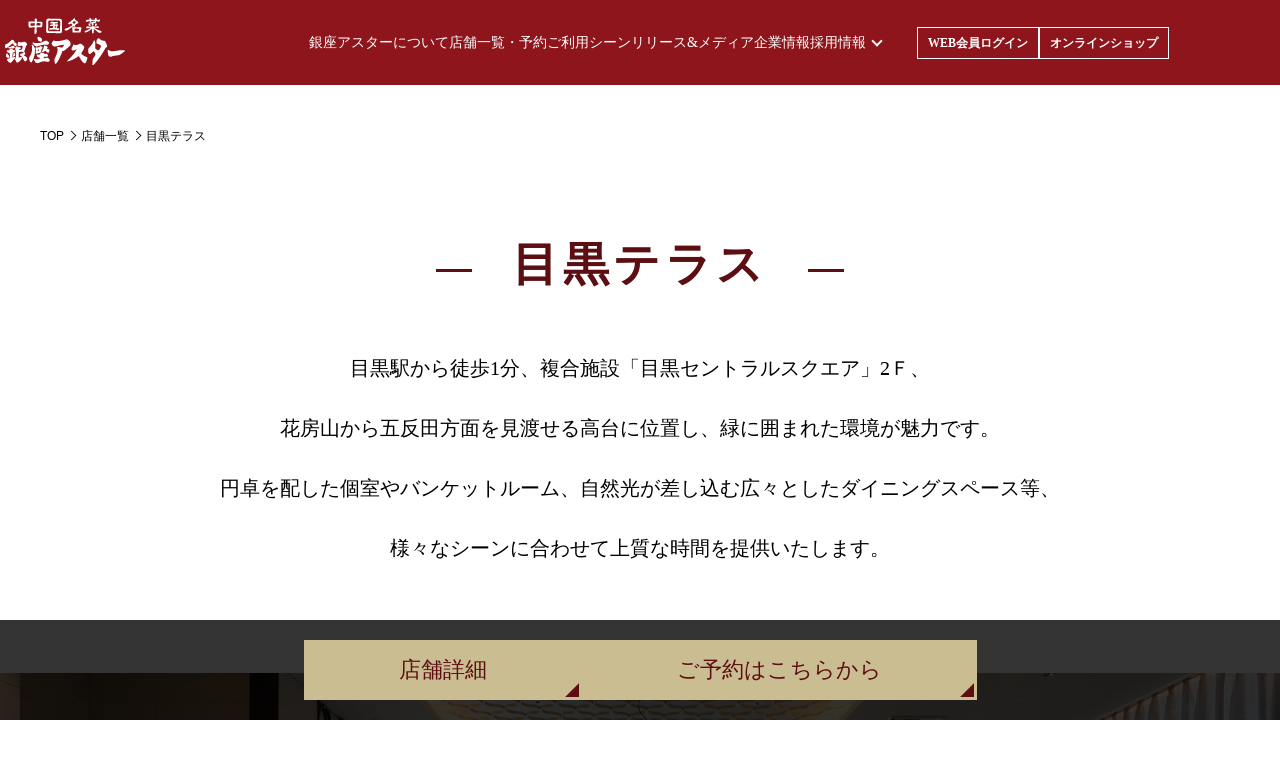

--- FILE ---
content_type: text/html; charset=UTF-8
request_url: https://www.ginza-aster.co.jp/shops/41meguro/
body_size: 10836
content:
<!DOCTYPE html>
<html lang="ja">

<head>
  <!-- Google tag (gtag.js) -->
  <script async src="https://www.googletagmanager.com/gtag/js?id=G-V7JWZZB4PT"></script>
  <script>
    window.dataLayer = window.dataLayer || [];
    function gtag(){dataLayer.push(arguments);}
    gtag('js', new Date());

    gtag('config', 'G-V7JWZZB4PT');
  </script>
  <!-- Google Tag Manager -->
  <script>(function(w,d,s,l,i){w[l]=w[l]||[];w[l].push({'gtm.start':
  new Date().getTime(),event:'gtm.js'});var f=d.getElementsByTagName(s)[0],
  j=d.createElement(s),dl=l!='dataLayer'?'&l='+l:'';j.async=true;j.src=
  'https://www.googletagmanager.com/gtm.js?id='+i+dl;f.parentNode.insertBefore(j,f);
  })(window,document,'script','dataLayer','GTM-MPSVPCG');</script>
  <!-- End Google Tag Manager -->
  <meta charset="UTF-8">
  <meta http-equiv="X-UA-Compatible" content="IE=edge">
  <meta name="viewport" content="width=device-width, initial-scale=1.0">
  
  <link rel="stylesheet" href="//cdn.jsdelivr.net/npm/slick-carousel@1.8.1/slick/slick.css" />
  <link rel="stylesheet" href="//cdn.jsdelivr.net/npm/slick-carousel@1.8.1/slick/slick-theme.css">
  <link rel="stylesheet" href="https://www.ginza-aster.co.jp/wp-content/themes/ginza-aster/assets/css/modaal.min.css">
  <link rel="stylesheet" href="https://www.ginza-aster.co.jp/wp-content/themes/ginza-aster/assets/css/style.min.css?20250901">
  <meta name='robots' content='index, follow, max-image-preview:large, max-snippet:-1, max-video-preview:-1' />

	<!-- This site is optimized with the Yoast SEO plugin v24.9 - https://yoast.com/wordpress/plugins/seo/ -->
	<title>目黒テラス | 銀座アスター</title>
	<meta name="description" content="目黒駅前の中国料理レストラン。個室あり。ランチやコース、アラカルトなど各メニューの詳細、お席のご予約・お問合せはこちらから。" />
	<link rel="canonical" href="https://www.ginza-aster.co.jp/shops/41meguro/" />
	<meta property="og:locale" content="ja_JP" />
	<meta property="og:type" content="article" />
	<meta property="og:title" content="目黒テラス | 銀座アスター" />
	<meta property="og:description" content="目黒駅前の中国料理レストラン。個室あり。ランチやコース、アラカルトなど各メニューの詳細、お席のご予約・お問合せはこちらから。" />
	<meta property="og:url" content="https://www.ginza-aster.co.jp/shops/41meguro/" />
	<meta property="og:site_name" content="銀座アスター" />
	<meta property="article:modified_time" content="2026-01-12T05:09:23+00:00" />
	<meta property="og:image" content="https://www.ginza-aster.co.jp/wp-content/uploads/2022/05/01_meguro_dining-1024x427.png" />
	<meta property="og:image:width" content="1024" />
	<meta property="og:image:height" content="427" />
	<meta property="og:image:type" content="image/png" />
	<meta name="twitter:card" content="summary_large_image" />
	<meta name="twitter:label1" content="推定読み取り時間" />
	<meta name="twitter:data1" content="5分" />
	<script type="application/ld+json" class="yoast-schema-graph">{"@context":"https://schema.org","@graph":[{"@type":"WebPage","@id":"https://www.ginza-aster.co.jp/shops/41meguro/","url":"https://www.ginza-aster.co.jp/shops/41meguro/","name":"目黒テラス | 銀座アスター","isPartOf":{"@id":"https://www.ginza-aster.co.jp/#website"},"primaryImageOfPage":{"@id":"https://www.ginza-aster.co.jp/shops/41meguro/#primaryimage"},"image":{"@id":"https://www.ginza-aster.co.jp/shops/41meguro/#primaryimage"},"thumbnailUrl":"https://www.ginza-aster.co.jp/wp-content/uploads/2022/05/01_meguro_dining.png","datePublished":"2025-06-08T15:00:34+00:00","dateModified":"2026-01-12T05:09:23+00:00","description":"目黒駅前の中国料理レストラン。個室あり。ランチやコース、アラカルトなど各メニューの詳細、お席のご予約・お問合せはこちらから。","breadcrumb":{"@id":"https://www.ginza-aster.co.jp/shops/41meguro/#breadcrumb"},"inLanguage":"ja","potentialAction":[{"@type":"ReadAction","target":["https://www.ginza-aster.co.jp/shops/41meguro/"]}]},{"@type":"ImageObject","inLanguage":"ja","@id":"https://www.ginza-aster.co.jp/shops/41meguro/#primaryimage","url":"https://www.ginza-aster.co.jp/wp-content/uploads/2022/05/01_meguro_dining.png","contentUrl":"https://www.ginza-aster.co.jp/wp-content/uploads/2022/05/01_meguro_dining.png","width":1920,"height":800},{"@type":"BreadcrumbList","@id":"https://www.ginza-aster.co.jp/shops/41meguro/#breadcrumb","itemListElement":[{"@type":"ListItem","position":1,"name":"ホーム","item":"https://www.ginza-aster.co.jp/"},{"@type":"ListItem","position":2,"name":"目黒テラス"}]},{"@type":"WebSite","@id":"https://www.ginza-aster.co.jp/#website","url":"https://www.ginza-aster.co.jp/","name":"銀座アスター","description":"至福の時間をお届けする中国料理","potentialAction":[{"@type":"SearchAction","target":{"@type":"EntryPoint","urlTemplate":"https://www.ginza-aster.co.jp/?s={search_term_string}"},"query-input":{"@type":"PropertyValueSpecification","valueRequired":true,"valueName":"search_term_string"}}],"inLanguage":"ja"}]}</script>
	<!-- / Yoast SEO plugin. -->


<link rel="alternate" title="oEmbed (JSON)" type="application/json+oembed" href="https://www.ginza-aster.co.jp/wp-json/oembed/1.0/embed?url=https%3A%2F%2Fwww.ginza-aster.co.jp%2Fshops%2F41meguro%2F" />
<link rel="alternate" title="oEmbed (XML)" type="text/xml+oembed" href="https://www.ginza-aster.co.jp/wp-json/oembed/1.0/embed?url=https%3A%2F%2Fwww.ginza-aster.co.jp%2Fshops%2F41meguro%2F&#038;format=xml" />
<style id='wp-img-auto-sizes-contain-inline-css' type='text/css'>
img:is([sizes=auto i],[sizes^="auto," i]){contain-intrinsic-size:3000px 1500px}
/*# sourceURL=wp-img-auto-sizes-contain-inline-css */
</style>
<style id='wp-block-library-inline-css' type='text/css'>
:root{--wp-block-synced-color:#7a00df;--wp-block-synced-color--rgb:122,0,223;--wp-bound-block-color:var(--wp-block-synced-color);--wp-editor-canvas-background:#ddd;--wp-admin-theme-color:#007cba;--wp-admin-theme-color--rgb:0,124,186;--wp-admin-theme-color-darker-10:#006ba1;--wp-admin-theme-color-darker-10--rgb:0,107,160.5;--wp-admin-theme-color-darker-20:#005a87;--wp-admin-theme-color-darker-20--rgb:0,90,135;--wp-admin-border-width-focus:2px}@media (min-resolution:192dpi){:root{--wp-admin-border-width-focus:1.5px}}.wp-element-button{cursor:pointer}:root .has-very-light-gray-background-color{background-color:#eee}:root .has-very-dark-gray-background-color{background-color:#313131}:root .has-very-light-gray-color{color:#eee}:root .has-very-dark-gray-color{color:#313131}:root .has-vivid-green-cyan-to-vivid-cyan-blue-gradient-background{background:linear-gradient(135deg,#00d084,#0693e3)}:root .has-purple-crush-gradient-background{background:linear-gradient(135deg,#34e2e4,#4721fb 50%,#ab1dfe)}:root .has-hazy-dawn-gradient-background{background:linear-gradient(135deg,#faaca8,#dad0ec)}:root .has-subdued-olive-gradient-background{background:linear-gradient(135deg,#fafae1,#67a671)}:root .has-atomic-cream-gradient-background{background:linear-gradient(135deg,#fdd79a,#004a59)}:root .has-nightshade-gradient-background{background:linear-gradient(135deg,#330968,#31cdcf)}:root .has-midnight-gradient-background{background:linear-gradient(135deg,#020381,#2874fc)}:root{--wp--preset--font-size--normal:16px;--wp--preset--font-size--huge:42px}.has-regular-font-size{font-size:1em}.has-larger-font-size{font-size:2.625em}.has-normal-font-size{font-size:var(--wp--preset--font-size--normal)}.has-huge-font-size{font-size:var(--wp--preset--font-size--huge)}.has-text-align-center{text-align:center}.has-text-align-left{text-align:left}.has-text-align-right{text-align:right}.has-fit-text{white-space:nowrap!important}#end-resizable-editor-section{display:none}.aligncenter{clear:both}.items-justified-left{justify-content:flex-start}.items-justified-center{justify-content:center}.items-justified-right{justify-content:flex-end}.items-justified-space-between{justify-content:space-between}.screen-reader-text{border:0;clip-path:inset(50%);height:1px;margin:-1px;overflow:hidden;padding:0;position:absolute;width:1px;word-wrap:normal!important}.screen-reader-text:focus{background-color:#ddd;clip-path:none;color:#444;display:block;font-size:1em;height:auto;left:5px;line-height:normal;padding:15px 23px 14px;text-decoration:none;top:5px;width:auto;z-index:100000}html :where(.has-border-color){border-style:solid}html :where([style*=border-top-color]){border-top-style:solid}html :where([style*=border-right-color]){border-right-style:solid}html :where([style*=border-bottom-color]){border-bottom-style:solid}html :where([style*=border-left-color]){border-left-style:solid}html :where([style*=border-width]){border-style:solid}html :where([style*=border-top-width]){border-top-style:solid}html :where([style*=border-right-width]){border-right-style:solid}html :where([style*=border-bottom-width]){border-bottom-style:solid}html :where([style*=border-left-width]){border-left-style:solid}html :where(img[class*=wp-image-]){height:auto;max-width:100%}:where(figure){margin:0 0 1em}html :where(.is-position-sticky){--wp-admin--admin-bar--position-offset:var(--wp-admin--admin-bar--height,0px)}@media screen and (max-width:600px){html :where(.is-position-sticky){--wp-admin--admin-bar--position-offset:0px}}
/*wp_block_styles_on_demand_placeholder:696d16e1c925a*/
/*# sourceURL=wp-block-library-inline-css */
</style>
<style id='classic-theme-styles-inline-css' type='text/css'>
/*! This file is auto-generated */
.wp-block-button__link{color:#fff;background-color:#32373c;border-radius:9999px;box-shadow:none;text-decoration:none;padding:calc(.667em + 2px) calc(1.333em + 2px);font-size:1.125em}.wp-block-file__button{background:#32373c;color:#fff;text-decoration:none}
/*# sourceURL=/wp-includes/css/classic-themes.min.css */
</style>
<link rel="https://api.w.org/" href="https://www.ginza-aster.co.jp/wp-json/" /><link rel="EditURI" type="application/rsd+xml" title="RSD" href="https://www.ginza-aster.co.jp/xmlrpc.php?rsd" />
<link rel='shortlink' href='https://www.ginza-aster.co.jp/?p=168' />
</head>
<!-- single-shops.php -->

<body class="wp-singular shops-template-default single single-shops postid-168 wp-theme-ginza-aster">
<!-- Google Tag Manager (noscript) -->
<noscript><iframe src="https://www.googletagmanager.com/ns.html?id=GTM-MPSVPCG"
height="0" width="0" style="display:none;visibility:hidden"></iframe></noscript>
<!-- End Google Tag Manager (noscript) -->
<header class="g-header">
  <div class="g-header__inner">
    <h1 class="g-header__logo">
      <a href="https://www.ginza-aster.co.jp/">
        <img src="https://www.ginza-aster.co.jp/wp-content/themes/ginza-aster/assets/img/common/logo_ginza_aster.svg" alt="中国名菜 銀座アスター">
      </a>
    </h1>
    <nav class="g-header__nav g-nav">
      <ul class="g-header__list">
        <li class="g-nav__li">
          <a class="g-nav__link" href="https://www.ginza-aster.co.jp/concept/">銀座アスターについて</a>
        </li>
        <li class="g-nav__li">
          <a class="g-nav__link" href="https://www.ginza-aster.co.jp/shops/">店舗一覧・予約</a>
        </li>
        <li class="g-nav__li">
          <a class="g-nav__link" href="https://www.ginza-aster.co.jp/plan/">ご利用シーン</a>
        </li>
        <li class="g-nav__li">
          <a class="g-nav__link" href="https://www.ginza-aster.co.jp/release/">リリース&メディア</a>
        </li>
        <li class="g-nav__li">
          <a class="g-nav__link" href="https://www.ginza-aster.co.jp/corporate/">企業情報</a>
        </li>
        <li class="g-nav__li">
          <div class="g-nav__parent">
            <p class="g-nav__link">採用情報</p>
            <ul class="g-nav__child">
              <li><a class="g-nav__child__link" href="https://ginza-aster.co.jp/recruit/" target="_blank">正社員採用（新卒・第二新卒・アルムナイ）</a></li>
              <li><a class="g-nav__child__link" href="https://ginzaaster-saiyo.jp/-/top/index.html" target="_blank">パート・アルバイト採用</a></li>
            </ul>
          </div>
        </li>
      </ul>
      <ul class="g-header__info">
        <li class="g-nav__item">
          <a class="g-nav__login" href="https://www.ginza-aster.co.jp/reserve/member/">WEB会員ログイン</a>
        </li>
        <li class="g-nav__item">
          <a class="g-nav__shop" href="https://ginza-aster.jp/" target="_blank" rel="noopener noreferrer">オンラインショップ</a>
        </li>
      </ul>
    </nav>
    <div class="g-header__btn js-header__btn"><span></span><span></span><span></span></div>
  </div>
  <nav class="g-nav__area js-nav__area">
    <div class="g-nav__area__inner">
      <div class="g-nav__menu">
        <ul class="g-header__list">
          <li class="g-nav__li">
            <a class="g-nav__link" href="https://www.ginza-aster.co.jp/"><img src="https://www.ginza-aster.co.jp/wp-content/themes/ginza-aster/assets/img/common/logo_ginza_aster.svg" alt="中国名菜 銀座アスター"></a>
          </li>
          <li class="g-nav__li">
            <a class="g-nav__link" href="https://www.ginza-aster.co.jp/concept/">銀座アスターについて</a>
          </li>
          <li class="g-nav__li">
            <a class="g-nav__link" href="https://www.ginza-aster.co.jp/news/">お知らせ</a>
          </li>
          <li class="g-nav__li">
            <a class="g-nav__link" href="https://www.ginza-aster.co.jp/plan/">ご利用シーン</a>
          </li>
          <li class="g-nav__li">
            <a class="g-nav__link" href="https://www.ginza-aster.co.jp/release/">リリース&メディア</a>
          </li>
          <li class="g-nav__li">
            <a class="g-nav__link" href="https://www.ginza-aster.co.jp/corporate/">企業情報</a>
          </li>
          <li class="g-nav__li">
            <div class="g-nav__parent">
              <p class="g-nav__link">採用情報</p>
              <ul class="g-nav__child">
                <li><a class="g-nav__child__link" href="https://ginza-aster.co.jp/recruit/" target="_blank">正社員採用（新卒・第二新卒・アルムナイ）</a></li>
                <li><a class="g-nav__child__link" href="https://ginzaaster-saiyo.jp/-/top/index.html" target="_blank">パート・アルバイト採用</a></li>
              </ul>
            </div>
          </li>
        </ul>
        <ul class="g-header__info">
          <li class="g-nav__item">
            <a class="g-nav__shop" href="https://ginza-aster.jp/" target="_blank" rel="noopener noreferrer">オンラインショップ</a>
          </li>
          <li class="g-nav__item">
            <a class="g-nav__login" href="https://www.ginza-aster.co.jp/reserve/member/">WEB会員ログイン</a>
          </li>
        </ul>
      </div>
      <div class="g-nav__content">
        <div class="g-nav__content__inner">
          <div class="g-header__btn__close js-header__btn__close"><span></span><span></span><span></span></div>
          <div class="g-nav__content__bloc">
            <h3 class="g-nav__content__ttl">中国名菜 銀座アスター</h3>
            <dl class="g-nav__content__dl">
              <div class="g-nav__content__dl__inner">
                <dt class="g-nav__content__dt">東京都</dt>
                <ul class="g-nav__content__list">
                  <li class="g-nav__content__list__li"><a class="g-nav__content__link" href="https://www.ginza-aster.co.jp/shops/01honten">本店</a></li>
                  <li class="g-nav__content__list__li"><a class="g-nav__content__link" href="https://www.ginza-aster.co.jp/shops/42nihombashi">草 日本橋</a></li>
                  <li class="g-nav__content__list__li"><a class="g-nav__content__link" href="https://www.ginza-aster.co.jp/shops/43marunouchi">大丸東京店</a></li>
                  <li class="g-nav__content__list__li"><a class="g-nav__content__link" href="https://www.ginza-aster.co.jp/shops/02minami">銀座南店</a></li>
                  <li class="g-nav__content__list__li"><a class="g-nav__content__link" href="https://www.ginza-aster.co.jp/shops/03matsuya">松屋銀座店</a></li>
                  <li class="g-nav__content__list__li"><a class="g-nav__content__link" href="https://www.ginza-aster.co.jp/shops/05ochanomizu">お茶の水賓館</a></li>
                  <li class="g-nav__content__list__li"><a class="g-nav__content__link" href="https://www.ginza-aster.co.jp/shops/06shinjuku">新宿賓館</a></li>
                  <li class="g-nav__content__list__li"><a class="g-nav__content__link" href="https://www.ginza-aster.co.jp/shops/08isetan_shinjuku">伊勢丹新宿店</a></li>
                  <li class="g-nav__content__list__li"><a class="g-nav__content__link" href="https://www.ginza-aster.co.jp/shops/39kichijyoji">吉祥寺店</a></li>
                  <li class="g-nav__content__list__li"><a class="g-nav__content__link" href="https://www.ginza-aster.co.jp/shops/09tachikawa">遊彩伊勢丹立川店</a></li>
                  <li class="g-nav__content__list__li"><a class="g-nav__content__link" href="https://www.ginza-aster.co.jp/shops/10machida">プティシーヌ町田</a></li>
                  <li class="g-nav__content__list__li"><a class="g-nav__content__link" href="https://www.ginza-aster.co.jp/shops/41meguro">目黒テラス</a></li>
                  <li class="g-nav__content__list__li"><a class="g-nav__content__link shibuya" href="https://www.ginza-aster.co.jp/shops/shibuya">渋谷スクランブル<br>スクエア店</a></li>
                  <li class="g-nav__content__list__li"><a class="g-nav__content__link" href="https://www.ginza-aster.co.jp/shops/14sangenjaya">三軒茶屋賓館</a></li>
                  <li class="g-nav__content__list__li"><a class="g-nav__content__link" href="https://www.ginza-aster.co.jp/shops/15ikebukuro">ベルシーヌ池袋</a></li>
                  <li class="g-nav__content__list__li"><a class="g-nav__content__link" href="https://www.ginza-aster.co.jp/shops/16akabane">赤羽賓館</a></li>
                  <li class="g-nav__content__list__li"><a class="g-nav__content__link" href="https://www.ginza-aster.co.jp/shops/18kamata">蒲田賓館</a></li>
                  <li class="g-nav__content__list__li"><a class="g-nav__content__link" href="https://www.ginza-aster.co.jp/shops/19senju">千住賓館</a></li>
                  <li class="g-nav__content__list__li"><a class="g-nav__content__link" href="https://www.ginza-aster.co.jp/shops/40ueno">プティシーヌ上野</a></li>
                  <li class="g-nav__content__list__li"><a class="g-nav__content__link" href="https://www.ginza-aster.co.jp/shops/20kanamachi">金町店</a></li>
                </ul>
              </div>
            </dl>
            <dl class="g-nav__content__dl">
              <div class="g-nav__content__dl__inner">
                <dt class="g-nav__content__dt mr30">神奈川県</dt>
                <div class="g-nav__content__list__wrap">
                  <ul class="g-nav__content__list">
                    <li class="g-nav__content__list__li"><a class="g-nav__content__link" href="https://www.ginza-aster.co.jp/shops/21fujisawa">藤沢賓館</a></li>
                    <li class="g-nav__content__list__li"><a class="g-nav__content__link" href="https://www.ginza-aster.co.jp/shops/22kamakura">鎌倉賓館</a></li>
                    <li class="g-nav__content__list__li"><a class="g-nav__content__link" href="https://www.ginza-aster.co.jp/shops/23yokohama">ベルシーヌ横浜</a></li>
                  </ul>
                </div>
              </div>
            </dl>
            <dl class="g-nav__content__dl">
              <div class="g-nav__content__dl__inner">
                <dt class="g-nav__content__dt">埼玉県</dt>
                <div class="g-nav__content__list__wrap">
                  <ul class="g-nav__content__list">
                    <li class="g-nav__content__list__li"><a class="g-nav__content__link" href="https://www.ginza-aster.co.jp/shops/24kawaguchi">川口賓館</a></li>
                    <li class="g-nav__content__list__li"><a class="g-nav__content__link" href="https://www.ginza-aster.co.jp/shops/28kawagoe">川越丸広店</a></li>
                    <li class="g-nav__content__list__li"><a class="g-nav__content__link" href="https://www.ginza-aster.co.jp/shops/25urawa">浦和賓館</a></li>
                    <li class="g-nav__content__list__li"><a class="g-nav__content__link" href="https://www.ginza-aster.co.jp/shops/27sogo_omiya">四季彩そごう大宮店</a></li>
                  </ul>
                </div>
              </div>
            </dl>
            <dl class="g-nav__content__dl">
              <div class="g-nav__content__dl__inner">
                <dt class="g-nav__content__dt">千葉県</dt>
                <div class="g-nav__content__list__wrap">
                  <ul class="g-nav__content__list">
                    <li class="g-nav__content__list__li"><a class="g-nav__content__link" href="https://www.ginza-aster.co.jp/shops/29tsudanuma">津田沼賓館</a></li>
                    <li class="g-nav__content__list__li"><a class="g-nav__content__link" href="https://www.ginza-aster.co.jp/shops/31ichikawa">市川店</a></li>
                    <li class="g-nav__content__list__li"><a class="g-nav__content__link" href="https://www.ginza-aster.co.jp/shops/32kashiwa">ベルシーヌ柏</a></li>
                  </ul>
                </div>
              </div>
            </dl>
            <dl class="g-nav__content__dl">
              <div class="g-nav__content__dl__inner">
                <dt class="g-nav__content__dt">愛知県</dt>
                <div class="g-nav__content__list__wrap">
                  <ul class="g-nav__content__list">
                    <li class="g-nav__content__list__li"><a class="g-nav__content__link" href="https://www.ginza-aster.co.jp/shops/35matsuzakaya_nagoya">名古屋松坂屋店</a></li>
                  </ul>
                </div>
              </div>
            </dl>
            <dl class="g-nav__content__dl">
              <div class="g-nav__content__dl__inner">
                <dt class="g-nav__content__dt">大阪府</dt>
                <div class="g-nav__content__list__wrap">
                  <ul class="g-nav__content__list">
                    <li class="g-nav__content__list__li"><a class="g-nav__content__link" href="https://www.ginza-aster.co.jp/shops/37umeda">阪急うめだ本店</a></li>
                    <li class="g-nav__content__list__li"><a class="g-nav__content__link" href="https://www.ginza-aster.co.jp/shops/38uehonmachi">上本町近鉄賓館</a></li>
                  </ul>
                </div>
              </div>
            </dl>
          </div>
          <div class="g-nav__content__bloc">
            <h3 class="g-nav__content__ttl"><a href="https://www.n-shion.jp/" target="_blank">日本橋 紫苑 GINZA ASTER</a></h3>
          </div>
          <div class="g-nav__content__bloc">
            <h3 class="g-nav__content__ttl"><a href="https://www.ginza-aster.co.jp/delica/">デリカショップ DELICATESSEN</a></h3>
            <dl class="g-nav__content__dl">
              <div class="g-nav__content__dl__inner">
                <ul class="g-nav__content__list">
                  <li class="g-nav__content__list__li"><a class="g-nav__content__link" href="https://www.ginza-aster.co.jp/delica/">デリカ松屋銀座</a></li>
                  <li class="g-nav__content__list__li"><a class="g-nav__content__link" href="https://www.ginza-aster.co.jp/delica/">デリカ日本橋髙島屋</a></li>
                  <li class="g-nav__content__list__li"><a class="g-nav__content__link" href="https://www.ginza-aster.co.jp/delica/">デリカ大丸東京</a></li>
                  <li class="g-nav__content__list__li"><a class="g-nav__content__link" href="https://www.ginza-aster.co.jp/delica/">デリカ伊勢丹新宿</a></li>
                  <li class="g-nav__content__list__li"><a class="g-nav__content__link" href="https://www.ginza-aster.co.jp/delica/">デリカ新宿髙島屋</a></li>
                  <li class="g-nav__content__list__li"><a class="g-nav__content__link" href="https://www.ginza-aster.co.jp/delica/">デリカ伊勢丹立川</a></li>
                  <li class="g-nav__content__list__li"><a class="g-nav__content__link" href="https://www.ginza-aster.co.jp/delica/">デリカ上野松坂屋</a></li>
                  <li class="g-nav__content__list__li"><a class="g-nav__content__link" href="https://www.ginza-aster.co.jp/delica/">デリカ横浜髙島屋</a></li>
                  <li class="g-nav__content__list__li"><a class="g-nav__content__link" href="https://www.ginza-aster.co.jp/delica/">デリカ鎌倉</a></li>
                  <li class="g-nav__content__list__li"><a class="g-nav__content__link" href="https://www.ginza-aster.co.jp/delica/">デリカ東武船橋</a></li>
                  <li class="g-nav__content__list__li"><a class="g-nav__content__link" href="https://www.ginza-aster.co.jp/delica/">デリカ川口</a></li>
                  <li class="g-nav__content__list__li"><a class="g-nav__content__link" href="https://www.ginza-aster.co.jp/delica/">デリカ川越丸広</a></li>
                  <li class="g-nav__content__list__li"><a class="g-nav__content__link" href="https://www.ginza-aster.co.jp/delica/">デリカ名古屋松坂屋</a></li>
                  <li class="g-nav__content__list__li"><a class="g-nav__content__link" href="https://www.ginza-aster.co.jp/delica/">デリカ阪急うめだ本店</a></li>
                  <li class="g-nav__content__list__li"><a class="g-nav__content__link" href="https://www.ginza-aster.co.jp/delica/">デリカ上本町近鉄</a></li>
                </ul>
              </div>
            </dl>
          </div>
        </div>
      </div>
    </div>
  </nav>
  <nav class="g-nav__area__sp js-nav__area__sp">
    <ul class="g-nav__area__list__sp">
      <li class="g-nav__li__sp"><a class="g-nav__link__sp" href="https://www.ginza-aster.co.jp/">銀座アスターについて</a></li>
      <li class="g-nav__li__sp g-nav__shop__list js-accordion">店舗一覧・予約<div class="toggle-btn"></div>
      </li>
      <li class="g-nav__toggle">
        <div class="toggle-cont js-toggle__cont">
          <ul class="toggle-list">
            <li class="toggle-list__name"><a class="toggle-list__link" href="https://www.ginza-aster.co.jp/shops/">店舗一覧TOP</a></li>
            <li class="toggle-list__area js-list__area">東京都<div class="toggle-shop__btn"></div>
            </li>
            <li class="toggle-list__shop__box js-list__shop__box">
              <ul class="toggle-list__shop">
                <li class="toggle-list__shop__item"><a href="https://www.ginza-aster.co.jp/shops/01honten">本店</a></li>
                <li class="toggle-list__shop__item"><a href="https://www.ginza-aster.co.jp/shops/42nihombashi">草 日本橋</a></li>
                <li class="toggle-list__shop__item"><a href="https://www.ginza-aster.co.jp/shops/43marunouchi">大丸東京店</a></li>
                <li class="toggle-list__shop__item"><a href="https://www.ginza-aster.co.jp/shops/02minami">銀座南店</a></li>
                <li class="toggle-list__shop__item"><a href="https://www.ginza-aster.co.jp/shops/03matsuya">松屋銀座店</a></li>
                <li class="toggle-list__shop__item"><a href="https://www.ginza-aster.co.jp/shops/05ochanomizu">お茶の水賓館</a></li>
                <li class="toggle-list__shop__item"><a href="https://www.ginza-aster.co.jp/shops/06shinjuku">新宿賓館</a></li>
                <li class="toggle-list__shop__item"><a href="https://www.ginza-aster.co.jp/shops/08isetan_shinjuku">伊勢丹新宿店</a></li>
                <li class="toggle-list__shop__item"><a href="https://www.ginza-aster.co.jp/shops/39kichijyoji">吉祥寺店</a></li>
                <li class="toggle-list__shop__item"><a href="https://www.ginza-aster.co.jp/shops/09tachikawa">遊彩伊勢丹立川店</a></li>
                <li class="toggle-list__shop__item"><a href="https://www.ginza-aster.co.jp/shops/10machida">プティシーヌ町田</a></li>
                <li class="toggle-list__shop__item"><a href="https://www.ginza-aster.co.jp/shops/41meguro">目黒テラス</a></li>
                <li class="toggle-list__shop__item"><a href="https://www.ginza-aster.co.jp/shops/shibuya">渋谷スクランブルスクエア店</a></li>
                <li class="toggle-list__shop__item"><a href="https://www.ginza-aster.co.jp/shops/14sangenjaya">三軒茶屋賓館</a></li>
                <li class="toggle-list__shop__item"><a href="https://www.ginza-aster.co.jp/shops/15ikebukuro">ベルシーヌ池袋</a></li>
                <li class="toggle-list__shop__item"><a href="https://www.ginza-aster.co.jp/shops/16akabane">赤羽賓館</a></li>
                <li class="toggle-list__shop__item"><a href="https://www.ginza-aster.co.jp/shops/18kamata">蒲田賓館</a></li>
                <li class="toggle-list__shop__item"><a href="https://www.ginza-aster.co.jp/shops/19senju">千住賓館</a></li>
                <li class="toggle-list__shop__item"><a href="https://www.ginza-aster.co.jp/shops/40ueno">プティシーヌ上野</a></li>
                <li class="toggle-list__shop__item"><a href="https://www.ginza-aster.co.jp/shops/20kanamachi">金町店</a></li>
              </ul>
            </li>
            <li class="toggle-list__area js-list__area">神奈川県<div class="toggle-shop__btn"></div>
            </li>
            <li class="toggle-list__shop__box js-list__shop__box">
              <ul class="toggle-list__shop">
                <li class="toggle-list__shop__item"><a href="https://www.ginza-aster.co.jp/shops/21fujisawa">藤沢賓館</a></li>
                <li class="toggle-list__shop__item"><a href="https://www.ginza-aster.co.jp/shops/22kamakura">鎌倉賓館</a></li>
                <li class="toggle-list__shop__item"><a href="https://www.ginza-aster.co.jp/shops/23yokohama">ベルシーヌ横浜</a></li>
              </ul>
            </li>
            <li class="toggle-list__area js-list__area">埼玉県<div class="toggle-shop__btn"></div>
            </li>
            <li class="toggle-list__shop__box js-list__shop__box">
              <ul class="toggle-list__shop">
                <li class="toggle-list__shop__item"><a href="https://www.ginza-aster.co.jp/shops/24kawaguchi">川口賓館</a></li>
                <li class="toggle-list__shop__item"><a href="https://www.ginza-aster.co.jp/shops/28kawagoe">川越丸広店</a></li>
                <li class="toggle-list__shop__item"><a href="https://www.ginza-aster.co.jp/shops/25urawa">浦和賓館</a></li>
                <li class="toggle-list__shop__item"><a href="https://www.ginza-aster.co.jp/shops/27sogo_omiya">四季彩そごう大宮店</a></li>
              </ul>
            </li>
            <li class="toggle-list__area js-list__area">千葉県<div class="toggle-shop__btn"></div>
            </li>
            <li class="toggle-list__shop__box js-list__shop__box">
              <ul class="toggle-list__shop">
                <li class="toggle-list__shop__item"><a href="https://www.ginza-aster.co.jp/shops/29tsudanuma">津田沼賓館</a></li>
                <li class="toggle-list__shop__item"><a href="https://www.ginza-aster.co.jp/shops/31ichikawa">市川店</a></li>
                <li class="toggle-list__shop__item"><a href="https://www.ginza-aster.co.jp/shops/32kashiwa">ベルシーヌ柏</a></li>
              </ul>
            </li>
            <li class="toggle-list__area js-list__area">愛知県<div class="toggle-shop__btn"></div>
            </li>
            <li class="toggle-list__shop__box js-list__shop__box">
              <ul class="toggle-list__shop">
                <li class="toggle-list__shop__item"><a href="https://www.ginza-aster.co.jp/shops/35matsuzakaya_nagoya">名古屋松坂屋店</a></li>
              </ul>
            </li>
            <li class="toggle-list__area js-list__area">大阪府<div class="toggle-shop__btn"></div>
            </li>
            <li class="toggle-list__shop__box js-list__shop__box">
              <ul class="toggle-list__shop">
                <li class="toggle-list__shop__item"><a href="https://www.ginza-aster.co.jp/shops/37umeda">阪急うめだ本店</a></li>
                <li class="toggle-list__shop__item"><a href="https://www.ginza-aster.co.jp/shops/38uehonmachi">上本町近鉄賓館</a></li>
              </ul>
            </li>
            <li class="toggle-list__area js-list__area">デリカショップ<div class="toggle-shop__btn"></div>
            </li>
            <li class="toggle-list__shop__box js-list__shop__box">
              <ul class="toggle-list__shop">
                <li class="toggle-list__shop__item"><a href="https://www.ginza-aster.co.jp/delica/">デリカ松屋銀座</a></li>
                <li class="toggle-list__shop__item"><a href="https://www.ginza-aster.co.jp/delica/">デリカ日本橋髙島屋</a></li>
                <li class="toggle-list__shop__item"><a href="https://www.ginza-aster.co.jp/delica/">デリカ大丸東京</a></li>
                <li class="toggle-list__shop__item"><a href="https://www.ginza-aster.co.jp/delica/">デリカ伊勢丹新宿</a></li>
                <li class="toggle-list__shop__item"><a href="https://www.ginza-aster.co.jp/delica/">デリカ新宿髙島屋</a></li>
                <li class="toggle-list__shop__item"><a href="https://www.ginza-aster.co.jp/delica/">デリカ伊勢丹立川</a></li>
                <li class="toggle-list__shop__item"><a href="https://www.ginza-aster.co.jp/delica/">デリカ上野松坂屋</a></li>
                <li class="toggle-list__shop__item"><a href="https://www.ginza-aster.co.jp/delica/">デリカ横浜髙島屋</a></li>
                <li class="toggle-list__shop__item"><a href="https://www.ginza-aster.co.jp/delica/">デリカ鎌倉</a></li>
                <li class="toggle-list__shop__item"><a href="https://www.ginza-aster.co.jp/delica/">デリカ東武船橋</a></li>
                <li class="toggle-list__shop__item"><a href="https://www.ginza-aster.co.jp/delica/">デリカ川口</a></li>
                <li class="toggle-list__shop__item"><a href="https://www.ginza-aster.co.jp/delica/">デリカ川越丸広</a></li>
                <li class="toggle-list__shop__item"><a href="https://www.ginza-aster.co.jp/delica/">デリカ名古屋松坂屋</a></li>
                <li class="toggle-list__shop__item"><a href="https://www.ginza-aster.co.jp/delica/">デリカ阪急うめだ本店</a></li>
                <li class="toggle-list__shop__item"><a href="https://www.ginza-aster.co.jp/delica/">デリカ上本町近鉄</a></li>
              </ul>
            </li>
            <li class="toggle-list__area js-list__area">ブランド<div class="toggle-shop__btn"></div>
            </li>
            <li class="toggle-list__shop__box js-list__shop__box">
              <ul class="toggle-list__shop">
                <li class="toggle-list__shop__item"><a href="https://www.n-shion.jp/" target="_blank">日本橋 紫苑 GINZA ASTER</a></li>
              </ul>
            </li>
          </ul>
        </div>
      </li>
      <li class="g-nav__li__sp">
        <a class="g-nav__link__sp" href="https://www.ginza-aster.co.jp/news/">お知らせ</a></li>
      <li class="g-nav__li__sp">
        <a class="g-nav__link__sp" href="https://www.ginza-aster.co.jp/plan/">ご利用シーン</a></li>
        <li class="g-nav__li__sp">
        <a class="g-nav__link__sp" href="https://www.ginza-aster.co.jp/release/">リリース&メディア</a></li>
      <li class="g-nav__li__sp">
        <a class="g-nav__link__sp" href="https://www.ginza-aster.co.jp/corporate/">企業情報</a></li>
      <li class="g-nav__li__sp">
        <div class="g-nav__parent__sp">
          <p class="g-nav__link">採用情報</p>
          <ul class="g-nav__child__sp">
            <li><a class="g-nav__child__link__sp" href="https://ginza-aster.co.jp/recruit/" target="_blank">正社員採用（新卒・第二新卒・アルムナイ）</a></li>
            <li><a class="g-nav__child__link__sp" href="https://ginzaaster-saiyo.jp/-/top/index.html" target="_blank">パート・アルバイト採用</a></li>
          </ul>
        </div>
      </li>
      <li>
        <ul class="g-header__info__sp">
          <li class="g-nav__item__sp">
            <a class="g-nav__login__sp" href="https://ginza-aster.jp/" target="_blank" rel="noopener noreferrer">オンラインショップ</a>
          </li>
          <li class="g-nav__item__sp">
            <a class="g-nav__shop__sp" href="https://www.ginza-aster.co.jp/reserve/member/">WEB会員ログイン</a>
          </li>
        </ul>
      </li>
    </ul>
  </nav>
</header><div class="shops-body">
  <div class="shops-page">
    <div class="breadcrumb">
      <a class="breadcrumb-item breadcrumb-item__link" href="https://www.ginza-aster.co.jp/">TOP</a>
      <a class="breadcrumb-item breadcrumb-item__link" href="https://www.ginza-aster.co.jp/shops/">店舗一覧</a>
      <p class="breadcrumb-item">目黒テラス</p>
    </div>

    <div class="container">
      <h2 class="ttl-shops">目黒テラス</h2>
            <div class="top-txt__bloc">
        <p class="top-txt">目黒駅から徒歩1分、複合施設「目黒セントラルスクエア」2Ｆ、<br />
花房山から五反田方面を見渡せる高台に位置し、緑に囲まれた環境が魅力です。<br />
円卓を配した個室やバンケットルーム、自然光が差し込む広々としたダイニングスペース等、<br />
様々なシーンに合わせて上質な時間を提供いたします。</p>
      </div>
          </div>

        <div class="shops-mv">
      <div class="js-slider shops-mv__slider">
        <div class="mv-slider__item shops-mv__slider__item">
          <img src="https://www.ginza-aster.co.jp/wp-content/uploads/2022/05/01_meguro_dining.png" alt="">
        </div>
                <div class="mv-slider__item shops-mv__slider__item">
          <img width="1920" height="800" src="https://www.ginza-aster.co.jp/wp-content/uploads/2022/05/02_meguro_dining.png" class="attachment-full size-full" alt="" decoding="async" fetchpriority="high" srcset="https://www.ginza-aster.co.jp/wp-content/uploads/2022/05/02_meguro_dining.png 1920w, https://www.ginza-aster.co.jp/wp-content/uploads/2022/05/02_meguro_dining-300x125.png 300w, https://www.ginza-aster.co.jp/wp-content/uploads/2022/05/02_meguro_dining-1024x427.png 1024w, https://www.ginza-aster.co.jp/wp-content/uploads/2022/05/02_meguro_dining-768x320.png 768w, https://www.ginza-aster.co.jp/wp-content/uploads/2022/05/02_meguro_dining-1536x640.png 1536w" sizes="(max-width: 1920px) 100vw, 1920px" />        </div>
                <div class="mv-slider__item shops-mv__slider__item">
          <img width="1920" height="800" src="https://www.ginza-aster.co.jp/wp-content/uploads/2022/05/03_meguro_room.png" class="attachment-full size-full" alt="" decoding="async" srcset="https://www.ginza-aster.co.jp/wp-content/uploads/2022/05/03_meguro_room.png 1920w, https://www.ginza-aster.co.jp/wp-content/uploads/2022/05/03_meguro_room-300x125.png 300w, https://www.ginza-aster.co.jp/wp-content/uploads/2022/05/03_meguro_room-1024x427.png 1024w, https://www.ginza-aster.co.jp/wp-content/uploads/2022/05/03_meguro_room-768x320.png 768w, https://www.ginza-aster.co.jp/wp-content/uploads/2022/05/03_meguro_room-1536x640.png 1536w" sizes="(max-width: 1920px) 100vw, 1920px" />        </div>
                <div class="mv-slider__item shops-mv__slider__item">
          <img width="1920" height="800" src="https://www.ginza-aster.co.jp/wp-content/uploads/2022/05/04_meguro_banquet.png" class="attachment-full size-full" alt="" decoding="async" srcset="https://www.ginza-aster.co.jp/wp-content/uploads/2022/05/04_meguro_banquet.png 1920w, https://www.ginza-aster.co.jp/wp-content/uploads/2022/05/04_meguro_banquet-300x125.png 300w, https://www.ginza-aster.co.jp/wp-content/uploads/2022/05/04_meguro_banquet-1024x427.png 1024w, https://www.ginza-aster.co.jp/wp-content/uploads/2022/05/04_meguro_banquet-768x320.png 768w, https://www.ginza-aster.co.jp/wp-content/uploads/2022/05/04_meguro_banquet-1536x640.png 1536w" sizes="(max-width: 1920px) 100vw, 1920px" />        </div>
                <div class="mv-slider__item shops-mv__slider__item">
          <img width="1920" height="800" src="https://www.ginza-aster.co.jp/wp-content/uploads/2022/05/05_meguro_banquet.png" class="attachment-full size-full" alt="" decoding="async" srcset="https://www.ginza-aster.co.jp/wp-content/uploads/2022/05/05_meguro_banquet.png 1920w, https://www.ginza-aster.co.jp/wp-content/uploads/2022/05/05_meguro_banquet-300x125.png 300w, https://www.ginza-aster.co.jp/wp-content/uploads/2022/05/05_meguro_banquet-1024x427.png 1024w, https://www.ginza-aster.co.jp/wp-content/uploads/2022/05/05_meguro_banquet-768x320.png 768w, https://www.ginza-aster.co.jp/wp-content/uploads/2022/05/05_meguro_banquet-1536x640.png 1536w" sizes="(max-width: 1920px) 100vw, 1920px" />        </div>
                <div class="mv-slider__item shops-mv__slider__item">
          <img width="1920" height="800" src="https://www.ginza-aster.co.jp/wp-content/uploads/2022/05/06_meguro_entrance.png" class="attachment-full size-full" alt="" decoding="async" srcset="https://www.ginza-aster.co.jp/wp-content/uploads/2022/05/06_meguro_entrance.png 1920w, https://www.ginza-aster.co.jp/wp-content/uploads/2022/05/06_meguro_entrance-300x125.png 300w, https://www.ginza-aster.co.jp/wp-content/uploads/2022/05/06_meguro_entrance-1024x427.png 1024w, https://www.ginza-aster.co.jp/wp-content/uploads/2022/05/06_meguro_entrance-768x320.png 768w, https://www.ginza-aster.co.jp/wp-content/uploads/2022/05/06_meguro_entrance-1536x640.png 1536w" sizes="(max-width: 1920px) 100vw, 1920px" />        </div>
                <div class="mv-slider__item shops-mv__slider__item">
          <img width="1920" height="800" src="https://www.ginza-aster.co.jp/wp-content/uploads/2022/05/07_meguro_entrance.png" class="attachment-full size-full" alt="" decoding="async" srcset="https://www.ginza-aster.co.jp/wp-content/uploads/2022/05/07_meguro_entrance.png 1920w, https://www.ginza-aster.co.jp/wp-content/uploads/2022/05/07_meguro_entrance-300x125.png 300w, https://www.ginza-aster.co.jp/wp-content/uploads/2022/05/07_meguro_entrance-1024x427.png 1024w, https://www.ginza-aster.co.jp/wp-content/uploads/2022/05/07_meguro_entrance-768x320.png 768w, https://www.ginza-aster.co.jp/wp-content/uploads/2022/05/07_meguro_entrance-1536x640.png 1536w" sizes="(max-width: 1920px) 100vw, 1920px" />        </div>
              </div>
      <div class="js-slider__thumbnail shops-mv__thumbnail">
        <div class="shops-mv__thumbnail__item">
          <img src="https://www.ginza-aster.co.jp/wp-content/uploads/2022/05/01_meguro_dining.png" alt="">
        </div>
                <div class="shops-mv__thumbnail__item">
          <img width="1920" height="800" src="https://www.ginza-aster.co.jp/wp-content/uploads/2022/05/02_meguro_dining.png" class="attachment-full size-full" alt="" decoding="async" srcset="https://www.ginza-aster.co.jp/wp-content/uploads/2022/05/02_meguro_dining.png 1920w, https://www.ginza-aster.co.jp/wp-content/uploads/2022/05/02_meguro_dining-300x125.png 300w, https://www.ginza-aster.co.jp/wp-content/uploads/2022/05/02_meguro_dining-1024x427.png 1024w, https://www.ginza-aster.co.jp/wp-content/uploads/2022/05/02_meguro_dining-768x320.png 768w, https://www.ginza-aster.co.jp/wp-content/uploads/2022/05/02_meguro_dining-1536x640.png 1536w" sizes="(max-width: 1920px) 100vw, 1920px" />        </div>
                <div class="shops-mv__thumbnail__item">
          <img width="1920" height="800" src="https://www.ginza-aster.co.jp/wp-content/uploads/2022/05/03_meguro_room.png" class="attachment-full size-full" alt="" decoding="async" srcset="https://www.ginza-aster.co.jp/wp-content/uploads/2022/05/03_meguro_room.png 1920w, https://www.ginza-aster.co.jp/wp-content/uploads/2022/05/03_meguro_room-300x125.png 300w, https://www.ginza-aster.co.jp/wp-content/uploads/2022/05/03_meguro_room-1024x427.png 1024w, https://www.ginza-aster.co.jp/wp-content/uploads/2022/05/03_meguro_room-768x320.png 768w, https://www.ginza-aster.co.jp/wp-content/uploads/2022/05/03_meguro_room-1536x640.png 1536w" sizes="(max-width: 1920px) 100vw, 1920px" />        </div>
                <div class="shops-mv__thumbnail__item">
          <img width="1920" height="800" src="https://www.ginza-aster.co.jp/wp-content/uploads/2022/05/04_meguro_banquet.png" class="attachment-full size-full" alt="" decoding="async" srcset="https://www.ginza-aster.co.jp/wp-content/uploads/2022/05/04_meguro_banquet.png 1920w, https://www.ginza-aster.co.jp/wp-content/uploads/2022/05/04_meguro_banquet-300x125.png 300w, https://www.ginza-aster.co.jp/wp-content/uploads/2022/05/04_meguro_banquet-1024x427.png 1024w, https://www.ginza-aster.co.jp/wp-content/uploads/2022/05/04_meguro_banquet-768x320.png 768w, https://www.ginza-aster.co.jp/wp-content/uploads/2022/05/04_meguro_banquet-1536x640.png 1536w" sizes="(max-width: 1920px) 100vw, 1920px" />        </div>
                <div class="shops-mv__thumbnail__item">
          <img width="1920" height="800" src="https://www.ginza-aster.co.jp/wp-content/uploads/2022/05/05_meguro_banquet.png" class="attachment-full size-full" alt="" decoding="async" srcset="https://www.ginza-aster.co.jp/wp-content/uploads/2022/05/05_meguro_banquet.png 1920w, https://www.ginza-aster.co.jp/wp-content/uploads/2022/05/05_meguro_banquet-300x125.png 300w, https://www.ginza-aster.co.jp/wp-content/uploads/2022/05/05_meguro_banquet-1024x427.png 1024w, https://www.ginza-aster.co.jp/wp-content/uploads/2022/05/05_meguro_banquet-768x320.png 768w, https://www.ginza-aster.co.jp/wp-content/uploads/2022/05/05_meguro_banquet-1536x640.png 1536w" sizes="(max-width: 1920px) 100vw, 1920px" />        </div>
                <div class="shops-mv__thumbnail__item">
          <img width="1920" height="800" src="https://www.ginza-aster.co.jp/wp-content/uploads/2022/05/06_meguro_entrance.png" class="attachment-full size-full" alt="" decoding="async" srcset="https://www.ginza-aster.co.jp/wp-content/uploads/2022/05/06_meguro_entrance.png 1920w, https://www.ginza-aster.co.jp/wp-content/uploads/2022/05/06_meguro_entrance-300x125.png 300w, https://www.ginza-aster.co.jp/wp-content/uploads/2022/05/06_meguro_entrance-1024x427.png 1024w, https://www.ginza-aster.co.jp/wp-content/uploads/2022/05/06_meguro_entrance-768x320.png 768w, https://www.ginza-aster.co.jp/wp-content/uploads/2022/05/06_meguro_entrance-1536x640.png 1536w" sizes="(max-width: 1920px) 100vw, 1920px" />        </div>
                <div class="shops-mv__thumbnail__item">
          <img width="1920" height="800" src="https://www.ginza-aster.co.jp/wp-content/uploads/2022/05/07_meguro_entrance.png" class="attachment-full size-full" alt="" decoding="async" srcset="https://www.ginza-aster.co.jp/wp-content/uploads/2022/05/07_meguro_entrance.png 1920w, https://www.ginza-aster.co.jp/wp-content/uploads/2022/05/07_meguro_entrance-300x125.png 300w, https://www.ginza-aster.co.jp/wp-content/uploads/2022/05/07_meguro_entrance-1024x427.png 1024w, https://www.ginza-aster.co.jp/wp-content/uploads/2022/05/07_meguro_entrance-768x320.png 768w, https://www.ginza-aster.co.jp/wp-content/uploads/2022/05/07_meguro_entrance-1536x640.png 1536w" sizes="(max-width: 1920px) 100vw, 1920px" />        </div>
              </div>
    </div>
    
        <section class="shops-announce__wrap">
      <div class="shops-announce">
        <div class="shops-announce__ttl">
          <h3 class="ttl ttl-red ttl-m">店舗からのお知らせ</h3>
        </div>
        <div class="shops-announce__bloc">
          <p class="shops-announce__txt"><strong><font color="#FF3333">【1月の休業日のお知らせ】</font></strong><br />
1日（木）、7日（水）、14日（水）、21日（水）、28日（水）<br />
<br />
<strong><font color="#FF3333">【2月の休業日のお知らせ】</font></strong><br />
4日（水）、18日（水）、24日（火）、25日（水）<br />
<br />
</p>
        </div>
      </div>
    </section>
    
            <section>
      <div class="shops-menu">
        <div class="container">
          <div class="shops-menu__ttl">
            <h2 class="ttl ttl-red ttl-m">MENU</h2>
          </div>
          <ul class="card">
                        <li class="card-item shops-card__item">
              <a class="shops-card__link" href="https://www.ginza-aster.co.jp/wp-content/uploads/2025/12/course_meguro.pdf?20251001" target="_blank" rel="noopener noreferrer" onclick="ga('send', 'event', 'menulink-course','click', 'single_41meguro',1 );"><img class="card-item__img shops-card__link__img"
                  src="https://www.ginza-aster.co.jp/wp-content/themes/ginza-aster/assets/img/shops/shops_menu_04.jpg" alt=""></a>
              <h5 class="card-item__ttl shops-card__item__ttl">コース料理</h5>
            </li>
                                    <li class="card-item shops-card__item">
              <a class="shops-card__link" href="https://www.ginza-aster.co.jp/wp-content/uploads/2025/12/seasonal_meguro.pdf?20251001" target="_blank" rel="noopener noreferrer" onclick="ga('send', 'event', 'menulink-season','click', 'single_41meguro',1 );"><img class="card-item__img shops-card__link__img"
                  src="https://www.ginza-aster.co.jp/wp-content/themes/ginza-aster/assets/img/shops/shops_menu_06.jpg" alt=""></a>
              <h5 class="card-item__ttl shops-card__item__ttl">季節のおすすめ品</h5>
            </li>
                                    <li class="card-item shops-card__item">
              <a class="shops-card__link" href="https://www.ginza-aster.co.jp/wp-content/uploads/2025/09/gm_meguro.pdf" target="_blank" rel="noopener noreferrer" onclick="ga('send', 'event', 'menulink-alacarte','click', 'single_41meguro',1 );"><img class="card-item__img shops-card__link__img"
                  src="https://www.ginza-aster.co.jp/wp-content/themes/ginza-aster/assets/img/shops/shops_menu_01.jpg" alt=""></a>
              <h5 class="card-item__ttl shops-card__item__ttl">アラカルト</h5>
            </li>
                                    <li class="card-item shops-card__item">
              <a class="shops-card__link" href="https://www.ginza-aster.co.jp/wp-content/uploads/2025/10/lun_meguro.pdf?20251001" target="_blank" rel="noopener noreferrer" onclick="ga('send', 'event', 'menulink-lunch','click', 'single_41meguro',1 );"><img class="card-item__img shops-card__link__img"
                  src="https://www.ginza-aster.co.jp/wp-content/themes/ginza-aster/assets/img/shops/shops_menu_02.jpg" alt=""></a>
              <h5 class="card-item__ttl shops-card__item__ttl">ランチ</h5>
            </li>
                                    <li class="card-item shops-card__item">
              <a class="shops-card__link" href="https://www.ginza-aster.co.jp/wp-content/uploads/2025/10/pa_meguro.pdf?20251001" target="_blank" rel="noopener noreferrer" onclick="ga('send', 'event', 'menulink-drinkfree','click', 'single_41meguro',1 );"><img class="card-item__img shops-card__link__img"
                  src="https://www.ginza-aster.co.jp/wp-content/themes/ginza-aster/assets/img/shops/shops_menu_05.jpg" alt=""></a>
              <h5 class="card-item__ttl shops-card__item__ttl">飲み放題プラン</h5>
            </li>
                                    <li class="card-item shops-card__item">
              <a class="shops-card__link" href="https://www.ginza-aster.co.jp/wp-content/uploads/2025/12/bv_meguro.pdf" target="_blank" rel="noopener noreferrer" onclick="ga('send', 'event', 'menulink-drink','click', 'single_41meguro',1 );"><img class="card-item__img shops-card__link__img"
                  src="https://www.ginza-aster.co.jp/wp-content/themes/ginza-aster/assets/img/shops/shops_menu_03.jpg" alt=""></a>
              <h5 class="card-item__ttl shops-card__item__ttl">ドリンク</h5>
            </li>
                      </ul>
        </div>
      </div>
    </section>
    
        <div class="shops-reserve">
            <div class="shops-reserve__btn"><a href="https://www.ginza-aster.co.jp/wp-content/uploads/2025/06/to_meguro.pdf" target="_blank"><img src="https://www.ginza-aster.co.jp/wp-content/themes/ginza-aster/assets/img/shops/reserve_delivery.jpg" alt="テイクアウト アラカルト"></a></div>
                  <div class="shops-reserve__btn"><a href="https://www.ginza-aster.co.jp/wp-content/uploads/2025/09/goyoyakubento.pdf" target="_blank"><img src="https://www.ginza-aster.co.jp/wp-content/themes/ginza-aster/assets/img/shops/reserve_bento.jpg" alt="ご予約弁当"></a></div>
          </div>
        
        <section id="shops-map">
      <div class="shops-map">
        <div class="container">
          <div class="shops-map__ttl">
            <h2 class="ttl ttl-red ttl-m">店舗情報</h2>
          </div>
          <div class="shops-map__bloc">
            <div class="shops-map__info">
              <div class="shops-map__info__list">
                <dl class="shops-map__dl">
                  <dt class="shops-map__dt">住所</dt>
                  <dd class="shops-map__dd">〒141-0021 東京都品川区上大崎3-1-1 目黒セントラルスクエア2Ｆ                    <a class="sp shops-map__link"
                      href="https://goo.gl/maps/JTfaABSPJPsDbPNo8" target="_blank" rel="noopener noreferrer"><span>MAP</span></a>                  </dd>
                </dl>
                                <dl class="shops-map__dl">
                  <dt class="shops-map__dt">TEL</dt>
                  <dd class="shops-map__dd">03-5793-3611	</dd>
                </dl>
                                <dl class="shops-map__dl">
                  <dt class="shops-map__dt">FAX</dt>
                  <dd class="shops-map__dd">03-5793-3613</dd>
                </dl>
                <dl class="shops-map__dl">
                  <dt class="shops-map__dt">営業時間</dt>
                  <dd class="shops-map__dd">【月～土】<br />
11:30～15:00 (L.O. 14:30）<br />
17:00～21:30 (L.O. 20:30）<br />
<br />
【日・祝】<br />
11:30～15:00 (L.O. 14:30）<br />
17:00～21:00 (L.O. 20:00）</dd>
                </dl>
                <dl class="shops-map__dl">
                  <dt class="shops-map__dt">定休日</dt>
                  <dd class="shops-map__dd">毎週水曜日（祝祭日を除く）、年末年始<br />
<font size = "2">※1月、2月の営業については店舗からのお知らせをご確認ください。</font></dd>
                </dl>
                <dl class="shops-map__dl">
                  <dt class="shops-map__dt">クレジットカード</dt>
                  <dd class="shops-map__dd">VISAカード、Masterカード、JCBカード、アメリカン・エキスプレスカード、ダイナースクラブカード、銀聯カードがご利用いただけます</dd>
                </dl>
                                <dl class="shops-map__dl">
                  <dt class="shops-map__dt">電子マネー</dt>
                  <dd class="shops-map__dd">QUICPay、iD、楽天Edy、WAON、nanaco、交通系電子マネー（Suica、PASMO、TOICA、manaca、ICOCA、kitaca、SUGOCA、nimoca、はやかけん）がご利用いただけます<br />
※交通系電子マネー【PiTaPa】はご利用いただけません</dd>
                </dl>
                                <dl class="shops-map__dl">
                                      <dt class="shops-map__dt">サービス料</dt>
                                    <dd class="shops-map__dd">17時以降10％、17時までは個室ご利用の場合10％を頂戴しております</dd>
                </dl>
                <dl class="shops-map__dl">
                  <dt class="shops-map__dt">室料</dt>
                  <dd class="shops-map__dd">なし</dd>
                </dl>
                <dl class="shops-map__dl">
                  <dt class="shops-map__dt">禁煙・喫煙</dt>
                  <dd class="shops-map__dd">禁煙 ※店舗の外に喫煙所有</dd>
                </dl>
                <dl class="shops-map__dl">
                  <dt class="shops-map__dt">駐車場</dt>
                  <dd class="shops-map__dd">目黒セントラルスクエア駐車場 <br>（ご利用金額に応じて割引有り）</dd>
                </dl>
                <dl class="shops-map__dl">
                  <dt class="shops-map__dt">個室</dt>
                  <dd class="shops-map__dd">9室</dd>
                </dl>
                                <dl class="shops-map__dl">
                  <dt class="shops-map__dt">宴会席数</dt>
                  <dd class="shops-map__dd">最大100名様（立食130名様）</dd>
                </dl>
                                                                <dl class="shops-map__dl__access">
                  <dt class="shops-map__dt">アクセス</dt>
                  <dd class="shops-map__dd">東急目黒線／都営地下鉄三田線<br />
東京メトロ南北線／ＪＲ山手線<br />
目黒駅　徒歩1分</dd>
                </dl>
                              </div>
                            <div class="shops-map__other">
                <h3 class="shops-map__other__ttl">同エリアの店舗</h3>
                <div class="shops-map__category">
                  <ul class="shops-map__category__list">
                                        <li class="shops-map__category__list__item">
                      <a class="shops-map__category__link" href="https://www.ginza-aster.co.jp/shops/14sangenjaya/"><span>三軒茶屋賓館</span></a>
                    </li>
                                        <li class="shops-map__category__list__item">
                      <a class="shops-map__category__link" href="https://www.ginza-aster.co.jp/shops/shibuya/"><span>渋谷スクランブルスクエア店</span></a>
                    </li>
                                      </ul>
                </div>
              </div>
                          </div>
            <div class="shops-map__access">
              <div class="shops-map__access__img">
                <iframe src="https://www.google.com/maps/embed?pb=!1m14!1m8!1m3!1d12971.07775990863!2d139.716748!3d35.633410000000005!3m2!1i1024!2i768!4f13.1!3m3!1m2!1s0x0%3A0x436cf202962e9e6f!2z6YqA5bqn44Ki44K544K_44O8IOebrum7kuODhuODqeOCuQ!5e0!3m2!1sja!2sjp!4v1652769440116!5m2!1sja!2sjp"  allowfullscreen="" loading="lazy" referrerpolicy="no-referrer-when-downgrade"></iframe>              </div>
                            <dl class="shops-map__access__dl">
                <dt class="shops-map__access__dt">【アクセス】</dt>
                <dd class="shops-map__access__dd">東急目黒線／都営地下鉄三田線<br />
東京メトロ南北線／ＪＲ山手線<br />
目黒駅　徒歩1分</dd>
              </dl>
                          </div>
          </div>
        </div>
      </div>
    </section>
    
            <div class="shops-cta">
      <div class="shops-cta__inner">
        <a href="#shops-map" class="shops-cta__btn shops-cta__btn__info" onclick="ga('send', 'event', 'float-info','click', 'single_41meguro',1 );">
          <span class="shops-cta__btn__sm">店舗詳細</span>
        </a>
                <a href="tel:03-5793-3611	" class="shops-cta__btn shops-cta__btn__tel" onclick="ga('send', 'event', 'float-tel','click', 'single_41meguro',1 );">
          <span class="shops-cta__btn__sm">電話</span>
        </a>
                        <a href="https://booking.ebica.jp/webrsv/search/e014005901/14830?isfixshop=true" target="_blank" rel="noopener noreferrer" class="shops-cta__btn shops-cta__btn__reserve" onclick="ga('send', 'event', 'float-web-reserve','click', 'single_41meguro',1 );">
          <span class="shops-cta__btn__large">ご予約はこちらから</span>
        </a>
              </div>
    </div>
          </div>
</div>
  <footer class="g-footer">
  <div class="g-footer__top">
    <a class="g-footer__btn" href="https://www.ginza-aster.co.jp/"><img src="https://www.ginza-aster.co.jp/wp-content/themes/ginza-aster/assets/img/common/footer_btn.svg" alt=""></a>
  </div>
    <div class="g-footer__inner">
      <nav class="g-footer__nav">
        <ul class="g-footer__sns">
          <li class="g-footer__item">
            <a class="g-footer__sns__link" href="https://twitter.com/aster_1926" target="_blank"><img src="https://www.ginza-aster.co.jp/wp-content/themes/ginza-aster/assets/img/common/sns_x.svg?20231101" alt="x"></a>
          </li>
          <li class="g-footer__item">
            <a class="g-footer__sns__link" href="https://www.instagram.com/ginza_aster_official/" target="_blank"><img src="https://www.ginza-aster.co.jp/wp-content/themes/ginza-aster/assets/img/common/sns_insta.svg?20231101" alt="instagram"></a>
          </li>
          <li class="g-footer__item">
            <a class="g-footer__sns__link" href="https://www.facebook.com/ginzaaster/" target="_blank"><img src="https://www.ginza-aster.co.jp/wp-content/themes/ginza-aster/assets/img/common/sns_fb.svg?20231101" alt="facebook"></a>
          </li>
          <li class="g-footer__item">
            <a class="g-footer__en" href="https://ginza-aster.com/" target="_blank"><img src="https://www.ginza-aster.co.jp/wp-content/themes/ginza-aster/assets/img/common/logo_ginza_aster_en.svg" alt="GINZA ASTER ENGLISH PAGE"></a>
          </li>
        </ul>
        <ul class="g-footer__list">
          <li class="g-footer__li">
            <a class="g-footer__link" href="https://www.ginza-aster.co.jp/corporate/">会社概要</a>
          </li>
          <li class="g-footer__li">
            <a class="g-footer__link" href="https://reg18.smp.ne.jp/regist/is?SMPFORM=phr-mjrin-e45bcdce4af63d6728cb4a59ad39730b&_ga=2.161390141.1032011304.1653547863-357518083.1640162300" target="_blank">お問い合わせ</a>
          </li>
          <li class="g-footer__li">
            <a class="g-footer__link" href="https://www.ginza-aster.co.jp/corp/privacy/">プライバシーポリシー</a>
          </li>
          <li class="g-footer__li">
            <a class="g-footer__link" href="https://www.ginza-aster.co.jp/corp/sns/">SNSポリシー</a>
          </li>
          <li class="g-footer__li">
            <a class="g-footer__link" href="https://www.ginza-aster.co.jp/corp/term/">ご利用規約</a>
          </li>
          <li class="g-footer__li">
            <a class="g-footer__link" href="https://www.ginza-aster.co.jp/corp/enkai/">宴会約款</a>
          </li>
          <li class="g-footer__li">
            <a class="g-footer__link" href="https://www.ginza-aster.co.jp/corp/term/sct/">特定商取引法に基づく表記</a>
          </li>
        </ul>
      </nav>
    </div>
    <p class="g-footer__copy">Copyright(C) Ginza Aster Co.,Ltd.,all rights reserved.</p>
  </footer>
  <script src="//ajax.googleapis.com/ajax/libs/jquery/3.6.0/jquery.min.js"></script>
  <script src="//cdn.jsdelivr.net/npm/slick-carousel@1.8.1/slick/slick.min.js"></script>
  <script src="https://www.ginza-aster.co.jp/wp-content/themes/ginza-aster/assets/js/modaal.min.js"></script>
  <script src="https://www.ginza-aster.co.jp/wp-content/themes/ginza-aster/assets/js/common.js?20240909"></script>
  <script type="speculationrules">
{"prefetch":[{"source":"document","where":{"and":[{"href_matches":"/*"},{"not":{"href_matches":["/wp-*.php","/wp-admin/*","/wp-content/uploads/*","/wp-content/*","/wp-content/plugins/*","/wp-content/themes/ginza-aster/*","/*\\?(.+)"]}},{"not":{"selector_matches":"a[rel~=\"nofollow\"]"}},{"not":{"selector_matches":".no-prefetch, .no-prefetch a"}}]},"eagerness":"conservative"}]}
</script>
</body>

</html>

--- FILE ---
content_type: text/css
request_url: https://www.ginza-aster.co.jp/wp-content/themes/ginza-aster/assets/css/style.min.css?20250901
body_size: 32182
content:
@charset "UTF-8";.container{margin:0 auto;width:1200px}@media screen and (max-width:768px){.container{width:100%}}.container__sp{margin:0 auto;width:1200px}@media screen and (max-width:768px){.container__sp{width:90%}}.bg__beige{background-color:#f7f5f2}.pt0{padding-top:0!important}.mt0{margin-top:0!important}.mt30{margin-top:30px!important}.mt100{margin-top:100px!important}.mb10{margin-bottom:10px!important}.mb20{margin-bottom:20px!important}.mb30{margin-bottom:30px!important}.mb50{margin-bottom:50px!important}.page{font-size:16px;line-height:1.68;overflow-x:hidden}.page .breadcrumb{line-height:1}.page-cont{padding:150px 0}.page-cont__bottom{padding-bottom:200px}.page-cont__sm{padding:100px 0}@media screen and (max-width:768px){.page-cont{width:90%;padding:100px 0;margin-left:auto;margin-right:auto}.page-cont__bottom{padding-bottom:100px}.page-cont__sm{padding:50px 0}}.page-inner{width:90%;max-width:1200px;margin:0 auto}.page-text{padding:20px 0}.page-indentbox{padding:25px 30px}.page-note__item{display:flex}.page-note__item::before{content:"・";display:block}@media screen and (max-width:768px){.page-note{width:90%;margin-left:auto;margin-right:auto}}.page-bg{width:100%;background-image:url(../img/common/bg01.jpg);background-size:cover}.page-title{font-size:32px;color:#5c0e12;margin-bottom:20px}@media screen and (max-width:768px){.page-title{font-size:22px}}.page-title__label,.page-title__label--beige{font-size:32px;color:#5c0e12;background-color:#fff;padding:25px 0;margin-bottom:20px}@media screen and (max-width:768px){.page-title__label,.page-title__label--beige{text-align:center}}.page-title__label--beige{background-color:#f0ebe5}.page-heading__normal{margin-bottom:10px}.page-btn,.page-btn--short{display:block;height:40px;line-height:40px;color:#fff;background-color:#8d151b;padding:0 25px}.page-btn__cont{display:flex;justify-content:center;gap:24px}.page-btn--short{width:210px}.page-btn__pdf{display:inline-block;background-color:#8d151b;transition:opacity .3s ease-out}.page-btn__pdf__inner,.page-btn__pdf__inner--thin{display:flex;justify-content:center;align-items:center;gap:10px;font-size:16px;color:#fff}.page-btn__pdf__inner--thin::after,.page-btn__pdf__inner::after{content:"";display:block;width:25px;height:23px;background-image:url("../img/common/link_pdf.svg");background-size:contain;background-position:center;background-repeat:no-repeat}.page-btn__pdf__inner--thin{font-size:14px}.page-btn__pdf__inner--thin::before{width:20px;height:20px}.page-btn__pdf .page-btn__pdf__inner,.page-btn__pdf .page-btn__pdf__inner--thin{padding:10px 20px}.page-btn__pdf .page-btn__pdf__inner--thin{padding:3px 10px}@media screen and (min-width:769px){.page-btn__pdf:hover{opacity:.5}}@media screen and (max-width:768px){.page-btn__pdf{margin-top:70px}.plan-risshoku .page-btn__pdf{margin-top:0;margin-bottom:30px}}.page-mv{position:relative;min-width:1220px}@media screen and (max-width:768px){.page-mv{min-width:auto}}@media screen and (max-width:768px){.page-mv__slider__item img{display:block;width:100%}}.page-mv__slider__lead{position:absolute;top:38%;left:20%;z-index:1111;color:#5c0e12;line-height:1;z-index:auto}@media screen and (min-width:769px){.page-mv__slider__lead--center{top:30%;left:50%;transform:translateX(-50%)}}.page-mv__slider__lead__ttl{display:inline-block;font-size:6rem}.page-mv__slider__lead__ttl__bloc{margin-bottom:70px}.page-mv__slider__lead__ttl p{width:100%;padding:12px;display:inline-block;background-color:rgba(255,255,255,.8117647059);white-space:nowrap;overflow-x:hidden}.page-mv__slider__lead__txt{width:100%;padding:12px;display:inline-block;font-size:2.5rem;letter-spacing:.005em;background-color:rgba(255,255,255,.8117647059);white-space:nowrap;overflow-x:hidden}.page-mv__slider__lead__sub{padding-bottom:5px;display:inline-block}@media screen and (max-width:768px){.page-mv__slider__lead{top:auto;bottom:30px;left:18px}.page-mv__slider__lead--sptop{top:52px;bottom:auto}.page-mv__slider__lead__ttl{font-size:2.5rem}.page-mv__slider__lead__ttl__bloc{margin-bottom:30px}.page-mv__slider__lead__txt{font-size:1.2rem;padding:5px}}.page-mv__slider__btnarea{display:flex;justify-content:center;gap:24px;width:100%;background-color:rgba(0,0,0,.8);padding:20px 0;position:fixed;bottom:0;left:0;z-index:10}.page-mv__slider__btnarea__btn{display:block;text-align:center;color:#5c0e12;background-color:#cbbd92;padding:10px 95px;position:relative;transition:background-color .3s}.page-mv__slider__btnarea__btn::before{content:"";width:0;height:0;border-style:solid;border-width:0 0 15px 15px;border-color:transparent transparent #5c0e12;position:absolute;bottom:3px;right:3px}@media screen and (min-width:769px){.page-mv__slider__btnarea__btn:hover{background-color:#e5dbbf}}@media screen and (max-width:768px){.page-mv__slider__btnarea__btn{font-size:14px;padding:10px 30px}}.page-js-slide__txt{opacity:0}.page-js-slide__txt{-webkit-animation-name:page-text_first;animation-name:page-text_first;-webkit-animation-duration:7s;animation-duration:7s;-webkit-animation-fill-mode:forwards;animation-fill-mode:forwards}@-webkit-keyframes page-text_first{0%{opacity:0;width:0}30%{opacity:1;width:100%}90%{opacity:1}100%{opacity:1}}@keyframes page-text_first{0%{opacity:0;width:0}30%{opacity:1;width:100%}90%{opacity:1}100%{opacity:1}}.page-caption{color:#5c0e12;text-align:center;padding-top:100px;padding-bottom:70px}.page-caption--lg{font-size:34px;margin-bottom:30px}.page-caption--sm{font-size:24px}@media screen and (max-width:768px){.page-caption{width:90%;text-align:left;padding-top:50px;padding-bottom:50px;margin-left:auto;margin-right:auto}.page-caption--lg{font-size:22px;margin-bottom:20px}.page-caption--lg br{display:none}.page-caption--sm{font-size:12px}.page-caption--sm br{display:none}}.page-row{display:flex}.page-row__lg{width:60%}.page-row__sm{width:40%}.page-row__xs{width:35%}@media screen and (max-width:768px){.page-row{flex-direction:column;gap:15px}.page-row__lg,.page-row__sm,.page-row__xs{width:100%}.page-row__sp{width:90%;margin:0 auto}}.jc-sb{justify-content:space-between}.ic-fe{align-items:flex-end}@media screen and (max-width:768px){.sp-fd-cr{flex-direction:column-reverse}}.page-pdf__item{display:flex;flex-wrap:wrap;align-items:flex-end;gap:24px;border-bottom:1px solid #000;padding:20px 0}@media screen and (max-width:768px){.page-pdf__item{justify-content:center}}.page-pdf__item__img{width:282px}.page-pdf__item__text{width:calc(100% - 306px);background-color:#f7f5f2;padding:25px 30px}@media screen and (min-width:769px){.page-pdf__item__text{margin-bottom:46.95px}}@media screen and (max-width:768px){.page-pdf__item__text{width:100%}}.page-card{display:flex;flex-direction:column;gap:50px}.page-card__item{display:flex;justify-content:flex-start;gap:0 125px;background-color:#fff}.page-card__item:nth-child(odd){flex-direction:row-reverse}.page-card__item__img{width:38%}.page-card__item__img img{display:block;width:100%;height:100%;-o-object-fit:cover;object-fit:cover}.page-card__item__txt{width:690px;padding:50px 0}@media screen and (max-width:768px){.page-card__item__txt{padding:30px 0}}@media screen and (max-width:768px){.page-card__item{flex-wrap:wrap;justify-content:center}.page-card__item__img{width:100%}.page-card__item__txt{width:90%}}abbr,address,article,aside,audio,b,blockquote,body,canvas,caption,cite,code,dd,del,details,dfn,div,dl,dt,em,fieldset,figcaption,figure,footer,form,h1,h2,h3,h4,h5,h6,header,hgroup,html,i,iframe,img,ins,kbd,label,legend,li,mark,menu,nav,object,ol,p,pre,q,samp,section,small,span,strong,sub,summary,sup,table,tbody,td,tfoot,th,thead,time,tr,ul,var,video{margin:0;padding:0;border:0;outline:0;font-size:100%;vertical-align:baseline;background:0 0}body{line-height:1}article,aside,details,figcaption,figure,footer,header,hgroup,menu,nav,section{display:block}nav ul{list-style:none}blockquote,q{quotes:none}blockquote:after,blockquote:before,q:after,q:before{content:"";content:none}a{margin:0;padding:0;font-size:100%;vertical-align:baseline;background:0 0}ins{background-color:#ff9;color:#000;text-decoration:none}mark{background-color:#ff9;color:#000;font-style:italic;font-weight:700}del{text-decoration:line-through}abbr[title],dfn[title]{border-bottom:1px dotted;cursor:help}table{border-collapse:collapse;border-spacing:0}hr{display:block;height:1px;border:0;border-top:1px solid #ccc;margin:1em 0;padding:0}input,select{vertical-align:middle}*,::after,::before{box-sizing:border-box}html{font-size:62.5%}html{scroll-padding-top:90px}body{font-family:"游明朝","YuMincho Demibold","Hiragino Mincho Pro",serif}body.is-open{height:100vh;overflow:hidden}img{max-width:100%}li,ul{list-style:none}a{text-decoration:none}address{font-style:normal}.pc{display:block!important}.sp{display:none!important}.txt-red{color:#5c0e12}@media screen and (max-width:768px){body{margin-top:60px}.pc{display:none!important}.sp{display:block!important}}.g-header{position:fixed;top:0;min-width:1330px;width:100%;background-color:#8d151b;z-index:99999}.g-header__inner{margin:0 auto;padding:0 20px 0 0;display:flex;max-width:1330px;justify-content:space-between;align-items:center;white-space:nowrap}.g-header__logo{position:relative;margin:0 100px 0 5px}.g-header__logo a{display:block}.g-header__list{margin-right:36px;display:flex;gap:0 30px;font-size:1.4rem}.g-nav .g-header__list{align-items:center}.g-header__info{margin-right:21px;display:flex;gap:0 13px}@media screen and (max-width:768px){.g-header{position:fixed;top:0;left:0;min-width:auto;width:100%;z-index:111}.g-header__inner{padding:9px 23px 7px 20px}.g-header__list{display:none}.g-header__list__sp{margin-bottom:42px}.g-header__logo{margin-right:0;width:86px;z-index:9999}.g-header__info{display:none}.g-header__info__sp{margin-left:19%;padding-top:19px}.g-header__btn{top:-11px;left:0}}.g-nav{display:flex;align-items:center}.g-nav__link{display:block;color:#fff}.g-nav__link:hover{opacity:.5}.g-nav__login,.g-nav__reserve,.g-nav__shop{padding:9px 10px;display:block;font-size:1.2rem;font-weight:700;color:#fff;border:solid 1px #fff;text-align:center;transition:background-color .3s ease-out}.g-nav__login:hover,.g-nav__reserve:hover,.g-nav__shop:hover{background-color:rgba(255,255,255,.3019607843)}@media screen and (max-width:768px){.g-nav__login__sp,.g-nav__reserve__sp,.g-nav__shop__sp{display:inline-block;padding:10px 6px;width:140px;font-size:1.4rem;font-weight:600;font-family:"游ゴシック体",YuGothic,sans-serif;color:#fff;border:solid 1px #fff;text-align:center}.g-nav__link__sp{font-size:1.6rem;color:#fff}.g-nav__li__sp{padding-left:19%}.g-nav__li__sp:not(:last-of-type){padding-bottom:22px}.g-nav__li__sp:nth-of-type(4){padding-top:20px}.g-nav__item__sp:not(:last-of-type){margin-bottom:20px}}.g-nav__shop__list{position:relative;padding:12px 19% 10px!important;font-size:1.6rem;color:#fff;background-color:#762126}@media screen and (min-width:769px){.g-nav .g-nav__parent{padding-right:15px;position:relative}.g-nav .g-nav__parent::after{content:"";width:8px;height:8px;border-bottom:2px solid #fff;border-left:2px solid #fff;position:absolute;top:48%;right:0;transform:translateY(-50%) rotate(-45deg)}.g-nav .g-nav__parent .g-nav__link{height:85px;line-height:85px}.g-nav .g-nav__child{display:flex;flex-direction:column;gap:1px;position:absolute;bottom:1px;left:50%;transform:translateX(-50%) translateY(100%);opacity:0;pointer-events:none;transition:opacity .3s}.g-nav .g-nav__child__link{display:block;width:300px;text-align:center;color:#fff;background-color:#8d151b;white-space:nowrap;padding:10px 0;transition:background-color .3s}.g-nav .g-nav__child__link:hover{background-color:#762126}.g-nav .g-nav__parent:hover .g-nav__child{opacity:1;pointer-events:auto}}@media screen and (min-width:769px){.g-nav__area .g-nav__child{padding-top:10px;padding-left:10px}.g-nav__area .g-nav__child__link{color:#fff;font-size:13px}.g-nav__area .g-nav__child__link::before{content:"-";display:inline-block;margin-right:5px}.g-nav__area .g-nav__child__link:hover{opacity:.7}}.g-header__btn{position:relative;top:-9px;left:18px;width:36px;height:44px;cursor:pointer;z-index:9999}.g-header__btn span{position:absolute;display:inline-block;width:35px;height:2px;border-radius:5px;background-color:#fff}.g-header__btn span:first-of-type{top:13px}.g-header__btn span:nth-of-type(2){top:23px}.g-header__btn span:nth-of-type(3){top:33px}.g-header__btn span:nth-of-type(3)::after{content:"MENU";position:absolute;top:10px;left:0;font-size:1.1rem;color:#fff;text-transform:uppercase}.g-header__btn.is-open.is-open{height:52px}.g-header__btn.is-open.is-open span:first-of-type{top:18px;transform:translateY(6px) rotate(-35deg)}.g-header__btn.is-open.is-open span:nth-of-type(2){opacity:0}.g-header__btn.is-open.is-open span:nth-of-type(3){top:30px;transform:translateY(-6px) rotate(35deg)}.g-header__btn.is-open.is-open span:nth-of-type(3)::after{content:"CLOSE";top:13px;left:17px;transform:translateX(-5px) rotate(-35deg)}.g-header__btn.none{display:none}.g-header__btn__close{position:absolute;top:-120px;left:auto;right:65px;width:36px;height:44px;cursor:pointer;z-index:9999}.g-header__btn__close span{position:absolute;display:inline-block;width:35px;height:2px;border-radius:5px;background-color:#fff}.g-header__btn__close.is-open{height:52px}.g-header__btn__close.is-open span:first-of-type{top:18px;transform:translateY(6px) rotate(-35deg)}.g-header__btn__close.is-open span:nth-of-type(2){opacity:0}.g-header__btn__close.is-open span:nth-of-type(3){top:30px;transform:translateY(-6px) rotate(35deg)}.g-header__btn__close.is-open span:nth-of-type(3)::after{position:absolute;content:"CLOSE";top:13px;left:17px;transform:translateX(-5px) rotate(-35deg)}@media screen and (max-width:768px){.g-header__btn{left:1px}.g-header__btn span:nth-of-type(3)::after{left:-1px}}.g-nav__area{position:fixed;top:0;left:0;width:100%;min-height:100vh;opacity:0;visibility:hidden;transition:opacity .3s,background-color .3s}.g-nav__area.is-open{opacity:1;visibility:visible;background-color:#5c0e12;z-index:1111}.g-nav__area__sp{display:none}.g-nav__area__inner{display:flex;min-height:100%}.g-nav__area .g-header__list{margin-bottom:70px;margin-right:0;padding-right:27px;flex-direction:column;gap:45px 0;font-size:1.6rem}.g-nav__area .g-header__info{padding-right:30px;flex-direction:column;gap:15px 0}.g-nav__area .g-header__logo{margin:0 67px 50px 0}@media screen and (max-width:768px){.g-nav__area{display:none}.g-nav__area__sp{position:fixed;top:0;left:0;width:100%;min-height:100vh;opacity:0;visibility:hidden;transition:opacity .3s,background-color .3s;display:block}.g-nav__area__sp.is-open{opacity:1;visibility:visible;background-color:#5c0e12;z-index:1111}.g-nav__area__list__sp{padding:154px 0;height:100vh;overflow-y:scroll}.g-nav__child__sp{padding-top:10px;padding-left:10px}.g-nav__child__link__sp{color:#fff;font-size:13px}.g-nav__child__link__sp::before{content:"-";display:inline-block;margin-right:5px}}.g-nav__menu{position:relative;top:0;padding:17px 0 0 17px;display:flex;width:580px;flex-direction:column;align-items:flex-end}.g-nav__menu .g-nav__login,.g-nav__menu .g-nav__reserve,.g-nav__menu .g-nav__shop{padding:9px 10px;width:140px;font-size:1.3rem}.g-nav__content{width:100%;height:100vh;background-color:#762126;color:#fff;overflow-x:scroll}.g-nav__content__inner{position:relative;margin:128px 100px 0 70px;width:910px;height:100vh}.g-nav__content__bloc{margin-bottom:42px}.g-nav__content__ttl{margin-bottom:25px;padding:4px 12px;font-size:1.8rem;background-color:#5c0e12}.g-nav__content__ttl a{color:#fff}.g-nav__content__list{display:flex;flex-wrap:wrap;gap:15px 52px;width:100%}.g-nav__content__list__li{width:160px}.g-nav__content__list__large{margin-right:0;width:200px}.g-nav__content__dl{padding-bottom:23px}.g-nav__content__dl__inner{padding-left:13px;display:flex}.g-nav__content__dl .mr30{margin-right:30px}.g-nav__content__dt{margin-right:48px;font-size:1.8rem;white-space:nowrap}.g-nav__content__link{font-size:1.6rem;color:#fff}.g-nav__content__link.shibuya{line-height:1.3}.g-nav__content__link:hover{opacity:.5}.toggle-btn::after,.toggle-btn::before{content:"";position:absolute;top:50%;right:74px;display:block;width:10px;height:1.5px;right:75px;background-color:#fff;transition:opacity ease-in;transition-duration:.2s}.toggle-btn::after{transform:rotate(-90deg)}.toggle-btn.is-open::after{opacity:0}.toggle-shop__btn{background-color:transparent;border:none}.toggle-shop__btn::after,.toggle-shop__btn::before{content:"";position:absolute;top:50%;right:74px;display:block;width:10px;height:1.5px;background-color:#fff}.toggle-shop__btn::after{transform:rotate(-90deg)}.toggle-shop__btn.is-open::after{opacity:0}.toggle-cont{display:none}.toggle-cont.is-open{display:block}.toggle-cont.is-open::before{opacity:0}.toggle-list__shop__item{position:relative;padding:12px 0 12px 28%;line-height:1.25;background-color:#762126}.toggle-list__shop__item a{font-size:1.6rem;color:#fff}.toggle-list__shop__item:first-of-type{padding:10px 0 10px 28%}.toggle-list__shop__item:first-of-type::before{top:0}.toggle-list__shop__item::before{content:"";position:absolute;top:0;width:100vw;height:1px;left:50%;transform:translateX(-50%);background-color:#5c0e12}.toggle-list__shop__box{display:none}.toggle-list__name{position:relative;padding:13px 0 10px 19%;font-size:1.6rem;background-color:#762126}.toggle-list__name::after{content:"";position:absolute;top:0;width:100vw;height:1px;left:50%;transform:translateX(-50%);background-color:#5c0e12}.toggle-list__area{position:relative;padding:12px 0 12px 22%;font-size:1.6rem;color:#fff;background-color:#762126}.toggle-list__area::before{content:"";position:absolute;top:0;width:100vw;height:1px;left:50%;transform:translateX(-50%);background-color:#5c0e12}.toggle-list__link{color:#fff}.g-footer{min-width:1220px;background-color:#8d151b}.g-footer__nav{display:flex;align-items:center}.g-footer__inner{padding:46px 0 10px;margin:0 auto;max-width:1200px}.g-footer__sns{margin-right:75px;display:flex;gap:0 20px}.g-footer__sns__link{display:block;width:33px}.g-footer__item:hover{opacity:.5}.g-footer__list{display:flex;align-items:center;gap:0 20px}.g-footer__link{font-size:1.6rem;font-family:"游明朝",YuMincho,"Hiragino Mincho Pro",serif;color:#fff}.g-footer__link:hover{opacity:.5}.g-footer__copy{margin-top:34px;padding:12px 0 10px;font-size:1.2rem;font-family:"游明朝",YuMincho,"Hiragino Mincho Pro",serif;color:#fff;border-top:solid 1px #9f2c31;text-align:center}.g-footer__top{display:none}@media (max-width:768px){.g-footer{min-width:auto}.g-footer__inner{padding:30px 0 10px}.g-footer__nav{flex-direction:column}.g-footer__list{margin-right:120px;flex-direction:column;align-items:flex-start;gap:12px 0}.g-footer__sns{margin-bottom:36px;margin-right:0}.g-footer__copy{margin-top:21px;font-size:1.1rem}.g-footer__top{position:fixed;right:30px;display:inline-block;opacity:0;transform:translateY(100px);z-index:3}.g-footer__top.upmove{-webkit-animation-name:upanime;animation-name:upanime;-webkit-animation-duration:.5s;animation-duration:.5s;-webkit-animation-fill-mode:forwards;animation-fill-mode:forwards}.g-footer__top.downmove{-webkit-animation-name:downanime;animation-name:downanime;-webkit-animation-duration:.5s;animation-duration:.5s;-webkit-animation-fill-mode:forwards;animation-fill-mode:forwards}.g-footer__btn{display:block;width:46px;height:46px}}@-webkit-keyframes upanime{from{opacity:0;transform:translateY(100px)}to{opacity:1;transform:translateY(0)}}@keyframes upanime{from{opacity:0;transform:translateY(100px)}to{opacity:1;transform:translateY(0)}}@-webkit-keyframes downanime{from{opacity:1;transform:translateY(0)}to{opacity:1;transform:translateY(100px)}}@keyframes downanime{from{opacity:1;transform:translateY(0)}to{opacity:1;transform:translateY(100px)}}.hero{min-width:1220px;height:400px}.hero img{width:100%;height:100%;-o-object-fit:cover;object-fit:cover}@media screen and (max-width:768px){.hero{min-width:auto;height:auto}}.breadcrumb{margin:0 auto;padding-top:30px;max-width:1200px}.breadcrumb-item{position:relative;display:inline-block;margin-right:14px;font-size:1.2rem;font-family:"游ゴシック体",YuGothic,sans-serif;color:#000}.breadcrumb-item:not(:last-child):after{content:"";position:absolute;top:2px;right:-11px;width:7px;height:7px;border-top:solid 1px #000;border-right:solid 1px #000;transform:rotate(45deg)}.breadcrumb-item__link:hover{opacity:.5}@media screen and (max-width:768px){.breadcrumb{display:none}}.top-ttl{margin-bottom:74px;text-align:center}.top-lead{margin-top:60px}.top-lead__link{color:#5c0e12;-webkit-text-decoration:underline #5c0e12;text-decoration:underline #5c0e12}.top-lead__link:hover{opacity:.5}.top-txt{margin:0 auto;width:87%;font-size:2rem;text-align:center;line-height:3}.top-txt__bloc{margin-bottom:73px}.top-txt__head{padding-bottom:42px;font-size:2.2rem;color:#5c0e12;text-align:center}@media screen and (max-width:768px){.top{min-width:auto}.top-ttl{margin:40px auto 30px}.top-txt{padding:0 30px;width:100%;font-size:1.6rem;line-height:1.65;text-align:left}.top-txt__bloc{margin-bottom:30px}.top-txt__head{padding:0 30px 25px;font-size:1.9rem;text-align:left;line-height:1.5}}@media screen and (max-width:768px){.top-lead{margin-top:55px}}.card{display:flex;gap:50px 36px;flex-wrap:wrap}.card.center{justify-content:center}.card-item{width:376px;overflow:hidden}.card-item__ttl{padding-bottom:12px;font-size:2.2rem;font-weight:400;color:#5c0e12}.card-item__txt{font-size:1.6rem;line-height:1.5}@media screen and (max-width:768px){.card{margin:0 30px;gap:33px 0}.card-item{width:100%}.card-item__ttl{padding-bottom:7px;font-size:1.9rem}.card-item__txt{line-height:1.65}}.ttl{display:inline-block;font-size:3.2rem;font-weight:400;color:#fff}.ttl-gold{color:#bc9f4e}.ttl-red{font-size:4.6rem;color:#5c0e12;letter-spacing:.1em}.ttl-m{font-size:3.2rem;letter-spacing:0}@media screen and (max-width:768px){.ttl{width:100%;font-size:2.2rem;text-align:center}}.ttl-shops{position:relative;margin:100px auto 50px;font-size:4.6rem;color:#5c0e12;text-align:center;letter-spacing:.1em}.ttl-shops::after,.ttl-shops::before{content:"";margin-bottom:8px;display:inline-block;width:36px;height:3px;background-color:#5c0e12}.ttl-shops::before{margin-right:40px}.ttl-shops::after{margin-left:40px}@media screen and (max-width:768px){.ttl-shops{margin:0 auto;padding:40px 0 28px;width:100%;font-size:2.2rem}.ttl-shops::after,.ttl-shops::before{width:18px;height:2px}.ttl-shops::before{margin-right:10px}.ttl-shops::after{margin-left:10px}}.news{margin-bottom:150px}.news-inner{display:flex}.news-ttl{margin-right:108px}.news-link{display:flex;font-size:1.6rem;color:#000;line-height:1.68}.news-date{padding-right:13px}.news-category,.news-category--new{position:relative;top:-1px;margin-right:20px;padding:0 4px;display:inline-block;min-width:78px;font-size:1rem;font-family:"游ゴシック体",YuGothic,sans-serif;color:#8d151b;border:1px solid #8d151b;background-color:#fff;text-align:center}.news-category--new{color:#fff;background-color:#8d151b;margin-left:15px;top:-3px}@media screen and (max-width:768px){.news-category--new{margin-left:5px}}.news-article{width:995px}.news-li{padding-left:22px}.news-li:first-of-type{padding-bottom:20px}.news-li:not(:first-of-type){padding:26px 20px;border-top:solid 1px #dbdbdb}.news-li:last-of-type{border-bottom:solid 1px #dbdbdb}.news-li__cont{line-height:1.68}.news-li__ttl{padding-right:18px;display:-ms-flexbox;color:#5c0e12}.news-li a.news-link:hover{opacity:.5}@media screen and (max-width:768px){.news{margin-bottom:100px}.news-inner{flex-direction:column;align-items:center}.news-ttl{margin:0 0 20px 0}.news-article{padding:0 30px;width:100%}.news-li:first-of-type{padding:0 0 10px 0}.news-li:not(:first-of-type){padding:14px 0;border-top:solid 1px #dbdbdb}.news-li__cont{display:flex;flex-direction:column}.news-link{flex-direction:column;align-items:flex-start}.news-link__head{padding-bottom:15px}.news-category,.news-category--new{position:relative;top:-1px;letter-spacing:-.1em}}.global__btn{margin:0 auto;display:block;width:186px;font-size:1.6rem;font-family:"游ゴシック体",YuGothic,sans-serif;color:#fff;background-color:#8d151b;text-align:center}.global__btn span{padding:12px 24px 10px;display:inline-block}.global__btn:hover{opacity:.5}@-webkit-keyframes fadeup{0%{opacity:0;transform:translateY(50px)}100%{opacity:1;transform:translateY(0)}}@keyframes fadeup{0%{opacity:0;transform:translateY(50px)}100%{opacity:1;transform:translateY(0)}}@-webkit-keyframes text_anime_on{0%{opacity:0;top:4px}100%{opacity:1;top:0}}@keyframes text_anime_on{0%{opacity:0;top:4px}100%{opacity:1;top:0}}@-webkit-keyframes SlideIn{0%{opacity:0;transform:translateX(20px)}100%{opacity:1;transform:translateX(0)}}@keyframes SlideIn{0%{opacity:0;transform:translateX(20px)}100%{opacity:1;transform:translateX(0)}}@-webkit-keyframes SlideInLeft{0%{opacity:0;transform:translateX(-20px)}100%{opacity:1;transform:translateX(0)}}@keyframes SlideInLeft{0%{opacity:0;transform:translateX(-20px)}100%{opacity:1;transform:translateX(0)}}@-webkit-keyframes fadeInAnime{from{opacity:0}to{opacity:1}}@keyframes fadeInAnime{from{opacity:0}to{opacity:1}}@-webkit-keyframes animationZoom{100%{transform:scale(1)}}@keyframes animationZoom{100%{transform:scale(1)}}.js-fadein__area{opacity:0}.js-fadein__area.is-fadein{-webkit-animation-name:fadeup;animation-name:fadeup;-webkit-animation-duration:.5s;animation-duration:.5s;-webkit-animation-fill-mode:forwards;animation-fill-mode:forwards;-webkit-animation-timing-function:cubic-bezier(0.33,1,0.68,1);animation-timing-function:cubic-bezier(0.33,1,0.68,1)}.js-txtanime span{opacity:0;position:relative}.js-txtanime.appeartext span{-webkit-animation-name:text_anime_on;animation-name:text_anime_on;-webkit-animation-duration:.6s;animation-duration:.6s;-webkit-animation-fill-mode:forwards;animation-fill-mode:forwards;-webkit-animation-timing-function:ease-in-out;animation-timing-function:ease-in-out}.js-txtanime--second span{opacity:0;position:relative}.js-txtanime--second.appeartext span{-webkit-animation-name:text_anime_on;animation-name:text_anime_on;-webkit-animation-duration:.6s;animation-duration:.6s;-webkit-animation-fill-mode:forwards;animation-fill-mode:forwards;-webkit-animation-timing-function:ease-in-out;animation-timing-function:ease-in-out}.js-link__bloc .concept-lead{opacity:0}.js-link__bloc .concept-link__bloc{opacity:0}.js-link__bloc .concept-about-lead{opacity:0}.js-link__bloc .concept-about-link__bloc{opacity:0}.js-link__bloc.is-link .concept-lead.is-slide{-webkit-animation-name:SlideIn;animation-name:SlideIn;-webkit-animation-duration:1.2s;animation-duration:1.2s;-webkit-animation-delay:.85s;animation-delay:.85s;-webkit-animation-fill-mode:forwards;animation-fill-mode:forwards;-webkit-animation-timing-function:ease-out;animation-timing-function:ease-out}.js-link__bloc.is-link .concept-link__bloc.is-fade{-webkit-animation-name:fadeInAnime;animation-name:fadeInAnime;-webkit-animation-duration:.8s;animation-duration:.8s;-webkit-animation-delay:.8s;animation-delay:.8s;-webkit-animation-fill-mode:forwards;animation-fill-mode:forwards;-webkit-animation-timing-function:cubic-bezier(0.42,0,0.58,1);animation-timing-function:cubic-bezier(0.42,0,0.58,1)}.js-link__bloc.is-link .concept-about-lead.is-slide{-webkit-animation-name:SlideIn;animation-name:SlideIn;-webkit-animation-duration:1.2s;animation-duration:1.2s;-webkit-animation-delay:.85s;animation-delay:.85s;-webkit-animation-fill-mode:forwards;animation-fill-mode:forwards;-webkit-animation-timing-function:ease-out;animation-timing-function:ease-out}.js-link__bloc.is-link .concept-about-link__bloc.is-fade{-webkit-animation-name:fadeInAnime;animation-name:fadeInAnime;-webkit-animation-duration:.8s;animation-duration:.8s;-webkit-animation-delay:.8s;animation-delay:.8s;-webkit-animation-fill-mode:forwards;animation-fill-mode:forwards;-webkit-animation-timing-function:cubic-bezier(0.42,0,0.58,1);animation-timing-function:cubic-bezier(0.42,0,0.58,1)}.js-img__anime{position:relative;overflow:hidden}.js-img__anime.is-zoom img{width:100%;height:auto;transform:scale(1.1);-webkit-animation-name:animationZoom;animation-name:animationZoom;-webkit-animation-duration:2.5s;animation-duration:2.5s;-webkit-animation-timing-function:cubic-bezier(0.43,0.05,0.5,0.98);animation-timing-function:cubic-bezier(0.43,0.05,0.5,0.98);-webkit-animation-fill-mode:forwards;animation-fill-mode:forwards}.lead-fadein{-webkit-animation-name:fadeup;animation-name:fadeup;-webkit-animation-duration:1.6s;animation-duration:1.6s;-webkit-animation-fill-mode:forwards;animation-fill-mode:forwards;-webkit-animation-timing-function:cubic-bezier(0.33,1,0.68,1);animation-timing-function:cubic-bezier(0.33,1,0.68,1)}.brandconcept-fade__bloc .brandconcept-desc__ttl{opacity:0}.brandconcept-fade__bloc .brandconcept-desc__txt{opacity:0}.brandconcept-fade__bloc .brandconcept-link__box{opacity:0}.brandconcept-fade__bloc .brandconcept-desc__note{opacity:0}.brandconcept-fade__bloc.is-link .brandconcept-desc__ttl{-webkit-animation-name:SlideIn;animation-name:SlideIn;-webkit-animation-duration:.8s;animation-duration:.8s;-webkit-animation-delay:.65s;animation-delay:.65s;-webkit-animation-fill-mode:forwards;animation-fill-mode:forwards;-webkit-animation-timing-function:ease-out;animation-timing-function:ease-out}.brandconcept-fade__bloc.is-link .brandconcept-desc__txt{-webkit-animation-name:fadeInAnime;animation-name:fadeInAnime;-webkit-animation-duration:.8s;animation-duration:.8s;-webkit-animation-delay:.75s;animation-delay:.75s;-webkit-animation-fill-mode:forwards;animation-fill-mode:forwards;-webkit-animation-timing-function:cubic-bezier(0.42,0,0.58,1);animation-timing-function:cubic-bezier(0.42,0,0.58,1)}.brandconcept-fade__bloc.is-link .brandconcept-link__box{-webkit-animation-name:fadeInAnime;animation-name:fadeInAnime;-webkit-animation-duration:.8s;animation-duration:.8s;-webkit-animation-delay:.95s;animation-delay:.95s;-webkit-animation-fill-mode:forwards;animation-fill-mode:forwards;-webkit-animation-timing-function:cubic-bezier(0.42,0,0.58,1);animation-timing-function:cubic-bezier(0.42,0,0.58,1)}.brandconcept-fade__bloc.is-link .brandconcept-desc__note{-webkit-animation-name:fadeInAnime;animation-name:fadeInAnime;-webkit-animation-duration:.8s;animation-duration:.8s;-webkit-animation-delay:1s;animation-delay:1s;-webkit-animation-fill-mode:forwards;animation-fill-mode:forwards;-webkit-animation-timing-function:cubic-bezier(0.42,0,0.58,1);animation-timing-function:cubic-bezier(0.42,0,0.58,1)}.brandconcept-fade__bloc.is-link .brandconcept-desc__rev .brandconcept-desc__ttl{-webkit-animation-name:SlideInLeft;animation-name:SlideInLeft;-webkit-animation-duration:1s;animation-duration:1s;-webkit-animation-delay:.65s;animation-delay:.65s;-webkit-animation-fill-mode:forwards;animation-fill-mode:forwards;-webkit-animation-timing-function:ease-out;animation-timing-function:ease-out}.pickup-slider .slick-next:before,.pickup-slider .slick-prev:before{display:none}.pickup-slider .slick-next,.pickup-slider .slick-prev{position:absolute;width:12px;height:21px;cursor:pointer}.pickup-slider .slick-prev{top:-35px;left:auto;right:70px;background-image:url("../img/common/slick_arrow_l.svg")}.pickup-slider .slick-next{top:-35px;right:25px;background-image:url("../img/common/slick_arrow_r.svg")}.pickup-slider .pickup-next__arrow,.pickup-slider .pickup-prev__arrow{position:absolute;width:12px;height:21px;cursor:pointer}.pickup-slider .pickup-prev__arrow{top:-45px;right:70px;background-image:url("../img/common/slick_arrow_l.svg")}.pickup-slider .pickup-next__arrow{top:-45px;right:25px;background-image:url("../img/common/slick_arrow_r.svg")}.pickup-slider .slick-dots{bottom:-40px}@media screen and (max-width:768px){.pickup-slider .slick-dots{bottom:-30px}}.pickup-slider .slick-dots li{margin:0!important}.pickup-slider .slick-slide{margin-top:20px}@media screen and (max-width:768px){.pickup-slider .slick-slide{margin:0 10px;padding-top:25px;width:276px}.pickup-slider .slick-track{height:210px}.pickup-slider .slick-next,.pickup-slider .slick-prev{display:none}}.shops-body+.g-footer{padding-bottom:100px}.shops-mv__slider__item{width:100%}.shops-mv__slider__item img{width:100%;height:100%;-o-object-fit:cover;object-fit:cover}.shops-mv__thumbnail{margin:0 auto;padding:20px 0 50px}.shops-mv__thumbnail .slick-track{width:1200px!important;transform:translate3d(0,0,0)!important;display:flex;justify-content:center}.shops-mv__thumbnail.is-hide{display:none!important}.shops-mv__thumbnail__item{position:relative;width:78px;opacity:.5;cursor:pointer}.shops-mv__thumbnail__item::before{content:"";display:block;padding-top:100%}.shops-mv__thumbnail__item img{position:absolute;top:0;right:0;left:0;margin:auto;width:100%;height:100%;-o-object-fit:cover;object-fit:cover}.shops-mv__thumbnail__item.slick-current{opacity:1}.shops-mv__thumbnail__item:not(:last-of-type){margin-right:24px}@media screen and (max-width:768px){.shops-body+.g-footer{padding-bottom:76px}.shops-mv__thumbnail{padding:13px 30px 37px;width:100%}.shops-mv__thumbnail .slick-track{width:100%!important;flex-wrap:wrap}.shops-mv__thumbnail__item{margin-right:12px;width:40px;height:40px}.shops-mv__thumbnail__item:not(:last-of-type){margin-right:12px;margin-bottom:8px}}.delica-mv__slider__item{height:960px}.delica-mv__slider__item img{width:100%;height:100%;-o-object-fit:cover;object-fit:cover}@media screen and (max-width:768px){.delica-mv__slider__item{height:607px}}.employment-slider__item{height:400px}.employment-slider__item img{width:100%;height:100%;-o-object-fit:cover;object-fit:cover}.top-page .more-link{position:relative;display:block;font-size:2rem;color:#fff;width:125px}.top-page .more-link span{padding-left:2px;position:relative;z-index:2;display:inline-block;padding:7px 5px}.top-page .more-link__bloc{display:inline-block;width:115px}.top-page .more-link::before{content:"";position:absolute;bottom:0;height:1px;background-color:#fff;z-index:1;left:0;width:100%;height:1px;transition:all .3s ease-in-out}.top-page .more-link::after{content:"";position:absolute;top:0;bottom:0;margin:auto;right:5px;width:39px;height:4px;background-image:url("../img/common/link_wht.svg");background-size:cover;z-index:2}.top-page .more-link__gold{top:40px;color:#bc9f4e}.top-page .more-link__gold::before{background-color:#bc9f4e}.top-page .more-link__gold::after{background-image:url("../img/common/link_gold.svg")}.top-page .more-link:hover span{color:#8d151b}.top-page .more-link:hover::after{background-image:url("../img/common/link_red.svg")}.top-page .more-link:hover::before{height:100%}@media screen and (max-width:768px){.top-page .more-link{font-size:1.8rem}.top-page .more-link__bloc{display:block}.top-page .more-link__gold{top:20px}}.top-page .topics{margin:0 auto;width:1200px}.top-page .topics-article{margin:0 auto;padding:30px 0;width:1010px;display:flex;justify-content:center}.top-page .topics-list{display:flex;flex-direction:column;flex-wrap:wrap;gap:15px 0}.top-page .topics-ttl{margin-right:89px;font-size:3rem;font-weight:400;color:#5c0e12}.top-page .topics-link{display:block;font-size:1.6rem;color:#000}.top-page .topics-link::before{content:"";margin-right:10px;display:inline-block;width:33px;height:33px;background-image:url("../img/common/exclamation.svg");background-size:cover;background-repeat:no-repeat;vertical-align:middle}.top-page .topics-link:hover{opacity:.5}@media screen and (max-width:768px){.top-page .topics{min-width:auto;width:100%}.top-page .topics-article{margin-right:0;padding:42px 30px 37px;width:100%;flex-direction:column;align-items:center}.top-page .topics-ttl{margin-right:0;font-size:2.2rem}.top-page .topics-link{padding-top:10px;display:flex;line-height:1.68}.top-page .topics-link::before{margin-top:1%;width:22px;height:22px;background-size:contain}}.top-page .mv{position:relative;min-width:1220px;min-height:600px;margin-top:81.05px;overflow:hidden}.top-page .mv__bg{width:100%;height:calc(100vh - 81.05px);min-height:800px;overflow:hidden}.top-page .mv__bg img{width:100%;height:100%;-o-object-fit:cover;object-fit:cover;-o-object-position:center bottom;object-position:center bottom}.top-page .mv__copy{width:70%;max-width:1030px;height:auto;position:absolute;top:13%;left:50%;transform:translateX(-50%);margin:auto;display:flex;justify-content:center;align-items:center}.top-page .mv__logo{position:absolute;top:0;bottom:0;left:0;right:0;margin:auto;width:295px;height:113px;display:flex;justify-content:center;align-items:center}.top-page .mv__100th-container{display:flex;align-items:center;flex-direction:column;gap:10px;position:absolute;top:50%;left:50%;transform:translate(-50%,-50%)}.top-page .mv__100th-text{width:400px;opacity:0}.top-page .mv__100th-logo{width:325px;opacity:0}.top-page .mv__100th-btn{width:400px;opacity:0;position:absolute;bottom:5%;right:5%}.top-page .mv__scroll{color:#fff;font-size:20px;position:absolute;bottom:40px;left:calc(50% - 580px)}.top-page .mv__scroll::before{content:"";width:1px;height:70px;background-color:#fff;-webkit-animation:pathmove 1.4s ease-in-out infinite;animation:pathmove 1.4s ease-in-out infinite;position:absolute;left:-20px}@-webkit-keyframes pathmove{0%{height:0;top:0;opacity:0}30%{height:70px;opacity:1}100%{height:0;top:70px;opacity:0}}@keyframes pathmove{0%{height:0;top:0;opacity:0}30%{height:70px;opacity:1}100%{height:0;top:70px;opacity:0}}@media screen and (min-width:769px){.top-page .mv__100th-btn img:hover{opacity:.7!important;transition:all .3s ease-in-out!important}}@media screen and (max-width:768px){.top-page .mv{margin-top:0;min-width:auto;min-height:auto}.top-page .mv__bg{height:650px;min-height:auto}.top-page .mv__copy{width:100%;height:auto;top:0;bottom:0;left:0;right:0;transform:translateX(0);margin-top:0;padding-bottom:70%;flex-direction:column;align-items:flex-start}.top-page .mv__copy--inner{margin:0 auto}.top-page .mv__copy--01{width:230px;margin:0 auto}.top-page .mv__copy--02{width:315px;margin:-2px auto 0}.top-page .mv__logo{width:200px;height:100px}.top-page .mv__scroll{left:30px}.top-page .mv__100th-container{width:100%;top:40%}.top-page .mv__100th-text{width:70%;min-width:300px}.top-page .mv__100th-logo{width:30%;min-width:180px}.top-page .mv__100th-btn{width:70%;bottom:15%;right:15%}}.news-latest{min-width:1220px}.news-latest__inner{position:relative;padding:35px 0 60px 0;display:flex;justify-content:space-between}.news-latest__ttl{margin:0 auto;width:1200px}.news-latest__article{padding-top:50px;position:relative}.news-latest__article::before{content:"";position:absolute;top:0;left:0;width:57.93%;height:80%;background-image:url("../img/top/news_bg.jpg");background-size:cover;z-index:-1}.news-latest__article::after{content:"";position:absolute;top:130px;left:0;width:72.45%;max-height:287px;height:100%;background-color:#f7f5f2;z-index:-2}.news-latest__list{width:calc(100% - 535px)}.news-latest__li>p,.news-latest__list__link{display:flex;color:#fff}.news-latest__list__link:hover{opacity:.5}.news-latest__li{display:flex;flex-wrap:wrap;font-size:1.6rem;color:#fff;line-height:1.68;position:relative;left:8px;font-size:1.6rem;color:#fff}.news-latest__li::before{content:"→";position:absolute;left:-8px;font-size:1.4rem;color:#fff}.news-latest__li:not(:last-of-type){padding-bottom:12px}.news-latest__img{position:relative;width:515px;padding-bottom:290px}.news-latest__img video{width:100%;height:100%;position:absolute;top:50%;left:50%;transform:translate(-50%,-50%)}.news-latest__link__bloc{position:absolute;top:190px;left:0}.news-latest__date{padding-left:20px;padding-right:35px}.news-latest__title{display:block}@media screen and (max-width:768px){.news-latest{min-width:auto}.news-latest__article{padding:42px 30px}.news-latest__article::before{width:100%;min-height:100%}.news-latest__article::after{content:none}.news-latest__list{width:100%}.news-latest__inner{padding:20px 0 0;display:block}.news-latest__ttl{width:100%}.news-latest__li>p,.news-latest__list__link{flex-direction:column}.news-latest__li{font-size:1.6rem}.news-latest__li:not(:last-of-type){padding-bottom:14px}.news-latest__link__bloc{position:relative;top:auto;left:auto;margin:20px 30px 0 auto}.news-latest__img{width:100%;top:auto;margin-top:42px}.news-latest__title{padding-left:20px}}.top-page .concept{margin-top:24px;padding:150px 0 200px;min-width:1220px;background-image:url("../img/top/concept_bg.jpg");background-size:cover}.top-page .concept .inner{margin:0 auto;width:994px}.top-page .concept-lead{padding-top:48px;font-size:3.4rem;font-weight:400;line-height:1.61;color:#fff}.top-page .concept-txt{font-size:1.6rem}.top-page .concept-txt__bloc{padding-top:73px;color:#fff}.top-page .concept-txt:not(:last-of-type){padding-bottom:8px}.top-page .concept-link__bloc{margin-left:auto;display:block}@media screen and (max-width:768px){.top-page .concept{margin-top:0;padding:42px 30px 67px;min-width:auto;background-image:url("../img/top/concept_bg_sp.jpg")}.top-page .concept .inner{width:100%}.top-page .concept-lead{padding-top:20px;font-size:2.2rem;line-height:1.27}.top-page .concept-txt{line-height:1.68}.top-page .concept-txt__bloc{padding-top:18px}}.pickup{padding:20px 0 75px;min-width:1220px}.pickup-ttl{padding-bottom:20px;text-align:center}.pickup-slider{display:flex}.pickup-slider__item{position:relative;margin-right:40px;width:376px}.pickup-slider__item.new::before{content:"";position:absolute;top:-25px;right:5px;width:65px;height:65px;background-image:url("../img/common/pickup_icon.svg");background-size:cover}.pickup-slider__item a{display:block;width:376px}.pickup-content{padding-top:150px}.pickup-content img{width:100%}@media screen and (max-width:768px){.pickup{padding:42px 0;min-width:auto}.pickup-ttl{padding-bottom:5px}.pickup-slider__item{margin-right:0}.pickup-slider__item.new::before{top:0;right:3px;width:48px;height:48px}.pickup-slider__item a{margin:0 auto;width:276px}.pickup-content{padding:30px 30px 0}}.top-page .concept-about{margin-bottom:150px;padding:150px 0 200px;min-width:1220px;background-image:url("../img/top/concept-about_bg.jpg");background-size:cover;margin-top:15px}.top-page .concept-about .inner{margin:0 auto;width:994px}.top-page .concept-about-lead{padding-top:48px;font-size:3.4rem;font-weight:400;line-height:1.61;color:#fff}.top-page .concept-about-ttl{width:408px;margin-left:auto}.top-page .concept-about-desc{width:408px;margin-left:auto}.top-page .concept-about-txt{font-size:1.6rem}.top-page .concept-about-txt__bloc{padding-top:73px;color:#fff}.top-page .concept-about-txt:not(:last-of-type){padding-bottom:8px}.top-page .concept-about-link__bloc{margin-left:auto;display:block;width:408px}.top-page .concept-about-link__bloc a{width:125px}@media screen and (max-width:768px){.top-page .concept-about{margin-bottom:42px;padding:42px 30px 67px;min-width:auto;background-image:url("../img/top/concept-about_bg_sp.jpg")}.top-page .concept-about .inner{width:100%}.top-page .concept-about-lead{padding-top:20px;font-size:2.2rem;line-height:1.27}.top-page .concept-about-ttl{width:100%;margin-left:auto;margin-right:auto}.top-page .concept-about-desc{width:100%;margin-left:0;margin-right:auto}.top-page .concept-about-txt{line-height:1.68}.top-page .concept-about-txt__bloc{padding-top:18px}.top-page .concept-about-link__bloc{width:115px}}@-webkit-keyframes bgAnime{0%{opacity:0;transform:scale(1.2)}30%{opacity:1}100%{opacity:1;transform:scale(1)}}@keyframes bgAnime{0%{opacity:0;transform:scale(1.2)}30%{opacity:1}100%{opacity:1;transform:scale(1)}}@-webkit-keyframes copyAnime{0%{opacity:0}100%{opacity:1}}@keyframes copyAnime{0%{opacity:0}100%{opacity:1}}@-webkit-keyframes anime100th{0%{opacity:0;transform:translateY(20px)}100%{opacity:1;transform:translateY(0)}}@keyframes anime100th{0%{opacity:0;transform:translateY(20px)}100%{opacity:1;transform:translateY(0)}}@-webkit-keyframes copybgAnime{0%{transform:translateX(-101%)}100%{transform:translateX(101%)}}@keyframes copybgAnime{0%{transform:translateX(-101%)}100%{transform:translateX(101%)}}@-webkit-keyframes logoAnime{0%{opacity:0}40%{opacity:1}60%{opacity:1}100%{opacity:0}}@keyframes logoAnime{0%{opacity:0}40%{opacity:1}60%{opacity:1}100%{opacity:0}}.top-page .mv__bg img{opacity:0}.top-page .mv__copy em{display:inline-block;overflow:hidden;position:relative}.top-page .mv__copy em:before{background-color:#8d151b;content:"";display:block;height:100%;position:absolute;transform:translateX(-101%);width:100%;z-index:1}.top-page .mv__copy em span img{opacity:0}.top-page .mv__logo{opacity:0}.top-page .mv__scroll{opacity:0}.top-page .mv.is-anime .mv__bg img{-webkit-animation-name:bgAnime;animation-name:bgAnime;-webkit-animation-duration:15s;animation-duration:15s;-webkit-animation-delay:2.9s;animation-delay:2.9s;-webkit-animation-fill-mode:forwards;animation-fill-mode:forwards;-webkit-animation-timing-function:cubic-bezier(0.4,0.15,0.2,1);animation-timing-function:cubic-bezier(0.4,0.15,0.2,1)}.top-page .mv.is-anime .mv__100th-text{-webkit-animation-name:anime100th;animation-name:anime100th;-webkit-animation-fill-mode:forwards;animation-fill-mode:forwards;-webkit-animation-timing-function:ease;animation-timing-function:ease;-webkit-animation-delay:4s;animation-delay:4s;-webkit-animation-duration:1s;animation-duration:1s}.top-page .mv.is-anime .mv__100th-logo{-webkit-animation-name:anime100th;animation-name:anime100th;-webkit-animation-fill-mode:forwards;animation-fill-mode:forwards;-webkit-animation-timing-function:ease;animation-timing-function:ease;-webkit-animation-delay:4.3s;animation-delay:4.3s;-webkit-animation-duration:1s;animation-duration:1s}.top-page .mv.is-anime .mv__100th-btn{-webkit-animation-name:anime100th;animation-name:anime100th;-webkit-animation-fill-mode:forwards;animation-fill-mode:forwards;-webkit-animation-timing-function:ease;animation-timing-function:ease;-webkit-animation-delay:5.8s;animation-delay:5.8s;-webkit-animation-duration:.7s;animation-duration:.7s}.top-page .mv.is-anime .mv__copy em:before{-webkit-animation-name:copybgAnime;animation-name:copybgAnime;-webkit-animation-duration:1.4s;animation-duration:1.4s;-webkit-animation-delay:5.5s;animation-delay:5.5s;-webkit-animation-fill-mode:forwards;animation-fill-mode:forwards;-webkit-animation-timing-function:cubic-bezier(0.4,0.15,0.2,1);animation-timing-function:cubic-bezier(0.4,0.15,0.2,1)}.top-page .mv.is-anime .mv__copy em span img,.top-page .mv.is-anime .mv__scroll{-webkit-animation-name:copyAnime;animation-name:copyAnime;-webkit-animation-fill-mode:forwards;animation-fill-mode:forwards;-webkit-animation-timing-function:ease;animation-timing-function:ease;-webkit-animation-delay:6.1s;animation-delay:6.1s;-webkit-animation-duration:.7s;animation-duration:.7s}.top-page .mv.is-anime .mv__logo{-webkit-animation-name:logoAnime;animation-name:logoAnime;-webkit-animation-duration:3s;animation-duration:3s;-webkit-animation-fill-mode:forwards;animation-fill-mode:forwards;-webkit-animation-timing-function:ease-out;animation-timing-function:ease-out}@media screen and (max-width:768px){.top-page .mv.is-anime .mv__copy--01 em:before{-webkit-animation-delay:5.5s;animation-delay:5.5s;-webkit-animation-duration:1.2s;animation-duration:1.2s}.top-page .mv.is-anime .mv__copy--01 em span img{-webkit-animation-delay:6s;animation-delay:6s;-webkit-animation-duration:.5s;animation-duration:.5s}.top-page .mv.is-anime .mv__copy--02 em:before{-webkit-animation-delay:5.8s;animation-delay:5.8s}.top-page .mv.is-anime .mv__copy--02 em span img{-webkit-animation-delay:6.5s;animation-delay:6.5s}}.shops-top{margin-bottom:180px;min-width:1220px}@media screen and (max-width:768px){.shops-top{margin-bottom:100px;min-width:auto}.shops-top__ttl{margin:40px auto 30px}}.shops-top .shops-list__bloc{margin:0 auto 56px;width:1200px}.shops-top .shops-list__bloc__cont{background-color:#f7f5f2}.shops-top .shops-list__bloc__cont__link{margin-bottom:50px}.shops-top .shops-list__bloc__ttl{margin:0 auto 8px;padding:15px 0;display:flex;width:1200px;gap:0 54px;align-items:center}.shops-top .shops-list__bloc__ttl__img a:hover{opacity:.5}.shops-top .shops-list__bloc__txt{font-size:1.6rem;line-height:1.5}.shops-top .shops-list__dl{padding:15px 0 13px;display:flex;align-items:center;justify-content:space-between;font-size:1.6rem}.shops-top .shops-list__dl:first-of-type .shops-list__dt__name{padding-top:0}.shops-top .shops-list__dl:not(:first-of-type){border-top:solid 1px #989898}.shops-top .shops-list__dl__border{border-bottom:solid 1px #989898}.shops-top .shops-list__dt{width:200px}.shops-top .shops-list__dt a{color:#5c0e12}.shops-top .shops-list__dt a:hover{opacity:.5}.shops-top .shops-list__dt__name{padding-top:15px;font-size:2rem}.shops-top .shops-list__dt__name a{color:#000}.shops-top .shops-list__dd__reserve{padding:0 4px;display:inline-flex;justify-content:center;align-items:center;min-width:57px;height:24px;font-size:1.2rem;font-family:"游ゴシック体",YuGothic,sans-serif;color:#fff;background-color:#8d151b;text-align:center}.shops-top .shops-list__dd__reserve__sp{display:none}.shops-top .shops-list__dd__reserve__none{background:0 0;pointer-events:none}.shops-top .shops-list__dd__address{display:flex;flex-wrap:wrap;line-height:1.5;width:590px}.shops-top .shops-list__dd__map{margin-right:37px;display:flex;align-items:center;justify-content:flex-end;gap:12px;width:660px}.shops-top .shops-list__dd__line{height:24px;line-height:1}.shops-top .shops-list__dd__line__blank{height:100%;padding-left:135px}.shops-top .shops-list__dd__line__sp{display:none}.shops-top .shops-list__dd__tel{width:140px;color:#000;pointer-events:none}.shops-top .shops-list__dd__tel__sp{display:none}.shops-top .shops-list__category{margin-left:20px;display:flex;width:108px;align-items:center;justify-content:space-between;font-family:"游ゴシック体",YuGothic,sans-serif}.shops-top .shops-list__category__item{width:22px}.shops-top .shops-list__info{display:flex;width:261px}.shops-top .shops-list__info .shops-icon__green{margin-right:0}@media screen and (max-width:768px){.shops-top .shops-list__bloc{margin-bottom:105px;padding:0 30px;width:100%}.shops-top .shops-list__bloc__ttl{margin-bottom:20px;padding:17px 30px;width:100%;flex-direction:column}.shops-top .shops-list__bloc__ttl__img{padding-bottom:10px}.shops-top .shops-list__dl{display:block}.shops-top .shops-list__dl:first-of-type{padding-top:0;padding-bottom:16px}.shops-top .shops-list__dl:first-of-type .shops-list__dd__map{padding-bottom:8px}.shops-top .shops-list__dt{padding-bottom:8px}.shops-top .shops-list__dt__name{padding:27px 0 0}.shops-top .shops-list__dd__map{margin-right:0;padding-bottom:5px;width:100%;line-height:1.6}.shops-top .shops-list__dd__address{width:100%}.shops-top .shops-list__dd__reserve{display:none}.shops-top .shops-list__dd__reserve__sp{padding:3px 4px;display:inline-block;font-size:1.2rem;font-family:"游ゴシック体",YuGothic,sans-serif;color:#fff;pointer-events:auto;background-color:#8d151b;text-align:center}.shops-top .shops-list__dd__reserve__none{background:0 0}.shops-top .shops-list__dd__tel{display:none}.shops-top .shops-list__dd__tel__sp{padding:3px 4px;display:inline-block;font-size:1.2rem;font-family:"游ゴシック体",YuGothic,sans-serif;color:#fff;pointer-events:auto;background-color:#8d151b;text-align:center;width:56px;pointer-events:auto}.shops-top .shops-list__dd__line{display:none}.shops-top .shops-list__dd__line__sp{display:inline-block;line-height:1}.shops-top .shops-list__dd__line__sp img{min-height:26.1667px}.shops-top .shops-list__dd__line__blank{display:none}.shops-top .shops-list__info{width:100%;justify-content:space-between}.shops-top .shops-list__info__bloc{display:flex;align-items:center;flex-wrap:wrap;gap:5px}}.shops-top .shops-icon{margin:0 auto;min-width:1220px;width:754px;display:flex;justify-content:center;gap:0 15px;font-family:"游ゴシック体",YuGothic,sans-serif}.shops-top .shops-icon__bloc{margin-bottom:100px}.shops-top .shops-icon__item{font-size:1.6rem}.shops-top .shops-icon__blue,.shops-top .shops-icon__gold,.shops-top .shops-icon__green,.shops-top .shops-icon__pink{margin-right:7px;padding:4px;font-size:1.4rem;color:#fff}.shops-top .shops-icon__gold{background-color:#bf6d2b}.shops-top .shops-icon__blue{background-color:#42529f}.shops-top .shops-icon__pink{background-color:#a7264c}.shops-top .shops-icon__green{background-color:#2a6841}@media screen and (max-width:768px){.shops-top .shops-icon{min-width:auto;width:100%;gap:13px 0;flex-direction:column}.shops-top .shops-icon__bloc{margin-bottom:50px;padding:0 30px}}.shops-page{margin-top:100px}.shops-page .top-txt__bloc{margin-bottom:95px}@media screen and (max-width:768px){.shops-page .top-txt__bloc{margin-bottom:30px}.shops-page .g-footer__btn{transform:translateY(150px)}@-webkit-keyframes upanime{from{opacity:0;transform:translateY(150px)}to{opacity:1;transform:translateY(0)}}@keyframes upanime{from{opacity:0;transform:translateY(150px)}to{opacity:1;transform:translateY(0)}}@-webkit-keyframes downanime{from{opacity:1;transform:translateY(0)}to{opacity:1;transform:translateY(150px)}}@keyframes downanime{from{opacity:1;transform:translateY(0)}to{opacity:1;transform:translateY(150px)}}}.shops-page .shops-mv{min-width:1220px;margin-bottom:50px}@media screen and (max-width:768px){.shops-page .shops-mv{min-width:auto;margin-bottom:0}}.shops-page .shops-announce{margin:0 auto 100px;padding:70px 0 55px;min-width:1220px;width:1200px;background-color:#f7f5f2}.shops-page .shops-announce .flex-cancel{display:block}.shops-page .shops-announce__ttl{padding-bottom:50px;text-align:center}.shops-page .shops-announce__bloc{margin:0 auto;width:71%;font-size:1.6rem;text-align:center}.shops-page .shops-announce__lead{padding-bottom:30px}.shops-page .shops-announce__info__ttl{padding-bottom:16px}.shops-page .shops-announce__dl{display:flex;justify-content:center}.shops-page .shops-announce__dt{padding-bottom:10px}.shops-page .shops-announce__dd{padding-bottom:10px}.shops-page .shops-announce__txt{line-height:1.68}.shops-page .shops-announce__txt a{color:#5c0e12;text-decoration:underline}.shops-page .shops-announce__txt a:hover{text-decoration:none}.shops-page .shops-announce__notice{line-height:1.68}@media screen and (max-width:768px){.shops-page .shops-announce{margin:0 auto 27px;padding:45px 0 34px;min-width:auto;width:100%}.shops-page .shops-announce__wrap{margin:0 30px}.shops-page .shops-announce__ttl{padding-bottom:18px}.shops-page .shops-announce__bloc{padding:0 30px;width:100%;text-align:left}.shops-page .shops-announce__info{padding-bottom:53px}.shops-page .shops-announce__info__ttl{padding-bottom:0}.shops-page .shops-announce__dl{display:block;line-height:1.65}.shops-page .shops-announce__dt{padding-bottom:1px}.shops-page .shops-announce__dd{padding-bottom:1px}.shops-page .shops-announce__notice{padding-left:1em;text-indent:-1em}}.shops-page .shops-menu{padding:100px 0;min-width:1220px;background-color:#f7f5f2}.shops-page .shops-menu__ttl{padding-bottom:50px;text-align:center}.shops-page .shops-menu .shops-card__link{position:relative;margin-bottom:20px;display:block;width:376px;background-color:#000;overflow:hidden}.shops-page .shops-menu .shops-card__link__img{position:relative;display:block;transition:ease-in;transition-duration:.2s}.shops-page .shops-menu .shops-card__link__img::before{content:"";position:absolute;width:100%;height:100%;z-index:2;transition:background-color .5s}.shops-page .shops-menu .shops-card__link__img:hover{opacity:.6;transform:scale(1.07)}.shops-page .shops-menu .shops-card__link::after{content:"";position:absolute;top:50%;left:50%;width:40px;height:40px;background-image:url("../img/common/link_pdf.svg");background-size:cover;opacity:0;visibility:hidden;transform:translate(-50%,-50%);transition-duration:.2s}.shops-page .shops-menu .shops-card__link:hover::after{opacity:1;visibility:visible}@media screen and (max-width:768px){.shops-page .shops-menu{padding:55px 0 25px;min-width:auto}.shops-page .shops-menu__ttl{padding-bottom:20px}.shops-page .shops-menu .shops-card__link{margin-bottom:12px;width:100%}.shops-page .shops-menu .shops-card__item__ttl{padding-bottom:3px}}.shops-page .shops-map{margin:100px auto 400px;min-width:1220px}.shops-page .shops-map__ttl{margin-bottom:45px;text-align:center}.shops-page .shops-map__bloc{display:flex;justify-content:center}.shops-page .shops-map__info{margin-right:24px;width:588px}.shops-page .shops-map__info__list{margin-bottom:95px}.shops-page .shops-map__dl{min-height:36px;display:flex;font-size:1.6rem;align-items:center}.shops-page .shops-map__dl:first-of-type{padding-bottom:8px}.shops-page .shops-map__dl:not(:first-of-type){padding:5px 0;border-top:solid 1px #989898}.shops-page .shops-map__dl__border{padding-bottom:14px;border-bottom:solid 1px #989898}.shops-page .shops-map__dl__access{display:none}.shops-page .shops-map__dt{margin-right:15px;width:82px;color:#5c0e12}.shops-page .shops-map__dd{width:450px;color:#000!important;line-height:1.56}.shops-page .shops-map__dd a{color:#5c0e12;text-decoration:underline}.shops-page .shops-map__dd a:hover{text-decoration:none}.shops-page .shops-map__access__dl{font-size:1.6rem}.shops-page .shops-map__access__dd{line-height:1.68}.shops-page .shops-map__access__dt{padding-bottom:10px}.shops-page .shops-map__access__img iframe{margin-bottom:25px;width:588px;height:437px}.shops-page .shops-map__other__ttl{padding-bottom:25px;font-size:2.2rem;color:#5c0e12}.shops-page .shops-map__category__list{display:flex;gap:27px 16px;flex-wrap:wrap}.shops-page .shops-map__category__link{display:block}.shops-page .shops-map__category__link span{padding:6px 16px;border:solid 1px #5c0e12;font-size:1.4rem;font-family:"游ゴシック体",YuGothic,sans-serif;color:#5c0e12;font-weight:700;transition:ease-in;transition-duration:.2s}.shops-page .shops-map__category__link:hover span{color:#fff;background-color:#5c0e12}@media screen and (max-width:768px){.shops-page .shops-map{margin:55px auto 100px;min-width:auto}.shops-page .shops-map__bloc{padding:0 30px;flex-direction:column;line-height:1.56}.shops-page .shops-map__ttl{margin-bottom:20px}.shops-page .shops-map__dl{align-items:flex-start}.shops-page .shops-map__dl:first-of-type{padding-bottom:9px}.shops-page .shops-map__dl:not(:first-of-type){padding:7px 0;border-top:solid 1px #989898}.shops-page .shops-map__dl__border{padding-bottom:0;border-bottom:none}.shops-page .shops-map__dl__access{padding:7px 0;display:flex;font-size:1.6rem;border-top:solid 1px #989898;border-bottom:solid 1px #989898}.shops-page .shops-map__dt{width:95px}.shops-page .shops-map__dd{width:63.5%;font-size:1.5rem}.shops-page .shops-map__dd a{text-align:center;color:#000;text-decoration:underline;margin-top:10px}.shops-page .shops-map__link{color:#fff;position:relative;top:-3px;display:inline-block;color:#fff;background-color:#8d151b}.shops-page .shops-map__link span{padding:0 8px;display:block;font-size:1rem;font-family:"游ゴシック体",YuGothic,sans-serif}.shops-page .shops-map__info{margin-right:0;width:100%}.shops-page .shops-map__info__list{margin-bottom:10px}.shops-page .shops-map__other{padding-bottom:12px;border-bottom:solid 1px #989898}.shops-page .shops-map__other__ttl{padding-bottom:9px;font-size:1.6rem}.shops-page .shops-map__category__list{gap:13px 13px;flex-wrap:wrap}.shops-page .shops-map__category__link span{padding:5px 16px}.shops-page .shops-map__access{display:none}}.shops-page .shops-cta{position:fixed;bottom:0;width:100%;background-color:rgba(0,0,0,.8)}.shops-page .shops-cta__inner{margin:0 auto;padding:20px 0;display:flex;width:694px;justify-content:center;gap:0 24px}.shops-page .shops-cta__btn{position:relative;padding:19px 0;display:block;font-size:2.2rem;color:#5c0e12;text-align:center;background-color:#cbbd92}.shops-page .shops-cta__btn__sm{padding:0 95px}.shops-page .shops-cta__btn__large{padding:0 95px}.shops-page .shops-cta__btn__tel{display:none}.shops-page .shops-cta__btn::after{content:"";position:absolute;top:43px;right:3px;width:0;height:0;border-style:solid;border-width:0 0 14px 14px;border-color:transparent transparent #5c0e12 transparent}.shops-page .shops-cta__btn:hover{background-color:#e5dbbf}@media screen and (max-width:768px){.shops-page .shops-cta{padding:0 30px}.shops-page .shops-cta__inner{width:100%;gap:0 15px}.shops-page .shops-cta__btn{padding:10px 0;font-size:1.6rem}.shops-page .shops-cta__btn__info{display:none}.shops-page .shops-cta__btn__tel{display:block;min-width:126px}.shops-page .shops-cta__btn__reserve{min-width:176px}.shops-page .shops-cta__btn__sm{padding:0 47px}.shops-page .shops-cta__btn__large{padding:0 15px}.shops-page .shops-cta__btn::after{top:23px;border-width:0 0 10px 10px}}.shops-reserve{display:flex;justify-content:center;margin:100px 0;min-width:1220px}.shops-reserve__btn{margin:0 20px}.shops-reserve__btn a{display:block;width:376px;height:120px}.shops-reserve__btn a:hover{opacity:.7}@media screen and (max-width:768px){.shops-reserve{display:block;margin:40px 0;min-width:100%}.shops-reserve__btn{margin:0}.shops-reserve__btn+.shops-reserve__btn{margin-top:10px}.shops-reserve__btn a{max-width:376px;width:100%;height:auto;margin-left:auto;margin-right:auto}.shops-reserve__btn a:hover{opacity:1}}.news-page{min-height:calc(100vh - 100px - 200px - 173.117px);margin:100px 0 200px}.news-page__lead{margin-top:58px}.news-page__lead__ttl{line-height:1.5}.news-page__list a.news-page__content:hover{opacity:.5}.news-page__content{margin-bottom:50px;display:block}.news-page__content .news-link__head{display:inline-block}.news-page__content__ttl{margin-bottom:8px;padding-bottom:10px;font-size:2.2rem;color:#5c0e12;border-bottom:solid 1px #989898;line-height:1.36}.news-page__content__inner{display:flex}.news-page__content__txt{font-size:1.6rem;color:#000;line-height:1.68}.news-page__content__txt__bullet{padding-left:1em;text-indent:-1em}.news-page__category{top:-2px;font-size:1.4rem}.news-page__pagination{display:flex;justify-content:center;align-items:center;margin:0 auto;width:314px}.news-page__pagination__list{display:flex;gap:0 20px;align-items:center;justify-content:center}.news-page__pagination__li{font-size:2.1rem;font-family:"游ゴシック体",YuGothic,sans-serif}.news-page__pagination__li .page-numbers{color:#adb5bd}.news-page__pagination__li .page-numbers.current{color:#343a40}.news-page__pagination__li__prev a{display:block;height:40px;width:40px;background-color:#8d151b;margin-right:18px;position:relative}.news-page__pagination__li__prev a:after{content:"";width:13px;height:13px;border:0;border-top:solid 3px #fff;border-right:solid 3px #fff;position:absolute;top:0;bottom:0;right:-5px;left:0;margin:auto;transform:rotate(-135deg)}.news-page__pagination__li__next a{display:block;height:40px;width:40px;background-color:#8d151b;margin-left:18px;position:relative}.news-page__pagination__li__next a:after{content:"";width:13px;height:13px;border:0;border-top:solid 3px #fff;border-right:solid 3px #fff;position:absolute;top:0;bottom:0;right:0;left:-5px;margin:auto;transform:rotate(45deg)}@media screen and (max-width:768px){.news-page{margin-bottom:100px}.news-page__lead{margin-top:90px;padding:0 30px}.news-page .top-ttl{margin-bottom:37px}.news-page__list{padding:0 30px}.news-page__content{margin-bottom:28px}.news-page__content__ttl{display:flex;flex-direction:column}}.brandconcept{margin-top:100px;min-width:1220px}.brandconcept-lead{margin-top:108px}.brandconcept-lead__ttl{margin-bottom:58px;text-align:center}.brandconcept-top__txt{line-height:2}.brandconcept-top__txt__bloc{margin-bottom:92px}.brandconcept-bloc{padding:170px 0 178px;color:#fff;background-size:cover;background-repeat:no-repeat}.brandconcept-bloc:first-of-type{background-image:url("../img/concept/concept_bg_01.jpg")}.brandconcept-bloc:nth-of-type(2){background-image:url("../img/concept/concept_bg_02.jpg")}.brandconcept-bloc:nth-of-type(3){background-image:url("../img/concept/concept_bg_03.jpg")}.brandconcept-desc{width:650px}.brandconcept-desc__rev{margin-left:auto}.brandconcept-desc__ttl{padding-bottom:40px;font-size:3.2rem;line-height:1.56;letter-spacing:.007em}.brandconcept-desc__txt{padding-bottom:32px;font-size:1.6rem;line-height:1.68}.brandconcept-desc__note{padding-top:20px;font-size:1.4rem}.brandconcept-link{display:block;font-size:1.6rem;font-weight:700;font-family:"游ゴシック体",YuGothic,sans-serif;color:#fff;border:solid 1px #fff;letter-spacing:.05em;cursor:pointer;transition-duration:.3s}.brandconcept-link span{padding:12px 15px;display:block}.brandconcept-link__box{display:flex;gap:0 15px}.brandconcept-link:hover{border:solid 1px #5c0e12;background-color:#5c0e12}@media screen and (max-width:768px){.brandconcept{min-width:auto}.brandconcept-lead__ttl{margin-bottom:20px;font-size:2.2rem;letter-spacing:0}.brandconcept-top__txt{line-height:1.68}.brandconcept-top__txt__bloc{margin-bottom:15px}.brandconcept-bloc:first-of-type{background-image:url("../img/concept/concept_bg_01_sp.jpg")}.brandconcept-bloc:nth-of-type(2){background-image:url("../img/concept/concept_bg_02_sp.jpg")}.brandconcept-bloc:nth-of-type(3){background-image:url("../img/concept/concept_bg_03_sp.jpg")}.brandconcept-desc{padding:0 30px;width:100%}.brandconcept-desc__note{font-size:1.2rem}.brandconcept-link{text-align:center}.brandconcept-link__box{gap:20px 0;flex-direction:column}.brandconcept-link:hover{color:#fff;border:solid 1px #fff;background-color:transparent}}.brandconcept-about{margin-bottom:200px;min-width:1220px}.brandconcept-about .hero{margin-top:80px;height:380px}.brandconcept-about__lead{margin-top:50px;text-align:center}.brandconcept-about__lead__ttl{margin-bottom:28px}.brandconcept-about__top__txt{font-size:1.6rem;line-height:1.68}.brandconcept-about__top__txt__bloc{margin-bottom:92px}.brandconcept-about__bloc{margin:0 auto;max-width:1920px;background-color:#f7f5f2}.brandconcept-about__bloc__last{margin-bottom:100px}.brandconcept-about__cont{margin-left:auto;margin-bottom:50px;display:flex;max-width:1560px;align-items:center;gap:0 126px}.brandconcept-about__cont__rev{margin-left:0;margin-right:auto;flex-direction:row-reverse}.brandconcept-about__desc{width:690px}.brandconcept-about__desc__ttl{padding-bottom:20px;font-size:3.2rem;color:#5c0e12}.brandconcept-about__desc__txt{font-size:1.6rem;line-height:1.68}.brandconcept-about__btn{margin:0 auto;display:block;width:186px;font-size:1.6rem;font-family:"游ゴシック体",YuGothic,sans-serif;color:#fff;background-color:#8d151b;text-align:center}.brandconcept-about__btn span{padding:12px 24px 10px;display:inline-block}.brandconcept-about__btn:hover{opacity:.5}.brandconcept-about__btn__wrap{padding-top:25px;display:flex}.brandconcept-about__img{width:744px}.brandconcept-about__menu{margin:0 auto 100px;width:1200px}.brandconcept-about__list{display:flex;flex-wrap:wrap;gap:50px 0}.brandconcept-about__list__item{display:flex;align-items:center;gap:0 24px}.brandconcept-about__list__item__rev{flex-direction:row-reverse}.brandconcept-about__list__desc{width:57.5%}.brandconcept-about__list__img{width:486px}.brandconcept-about .global__btn{width:276px}.brandconcept-about .global__btn span{padding:12px 10px 10px}@media screen and (max-width:768px){.brandconcept-about{margin-bottom:100px;min-width:auto}.brandconcept-about .hero{margin-top:60px;height:auto}.brandconcept-about__lead{margin-top:38px}.brandconcept-about__lead__ttl{font-size:2.2rem}.brandconcept-about__top__txt__bloc{margin-bottom:30px}.brandconcept-about__bloc__last{margin-bottom:30px}.brandconcept-about__bloc__last .brandconcept-about__cont{margin-bottom:0}.brandconcept-about__cont{margin-bottom:40px;flex-direction:column;gap:0}.brandconcept-about__desc{padding:30px 30px 35px;width:100%}.brandconcept-about__desc__ttl{padding-bottom:5px;line-height:1.68}.brandconcept-about__btn__wrap{flex-direction:column;gap:24px 0}.brandconcept-about__img{width:100%}.brandconcept-about__menu{margin-bottom:40px;width:100%}.brandconcept-about__list{gap:33px 0}.brandconcept-about__list__item{padding:0 30px;width:100%;flex-direction:column}.brandconcept-about__list__desc{width:100%}.brandconcept-about__list__img{padding-top:12px;width:100%}}.brandconcept-reserve{min-width:1220px;margin-bottom:200px}.brandconcept-reserve .hero{margin-top:82px}.brandconcept-reserve__lead{margin-top:50px;text-align:center}.brandconcept-reserve__lead__ttl{margin-bottom:35px}.brandconcept-reserve__top__txt{font-size:1.6rem;line-height:1.68}.brandconcept-reserve__top__txt__bloc{margin-bottom:78px}.brandconcept-reserve__menu__list{margin-bottom:70px;border-top:solid 1px #989898;border-bottom:solid 1px #989898}.brandconcept-reserve__menu__item{padding:15px 0;display:flex;gap:0 40px}.brandconcept-reserve__menu__item:not(:first-of-type){border-top:solid 1px #989898}.brandconcept-reserve__menu__item__desc{width:690px}.brandconcept-reserve__menu__item__ttl{margin-bottom:15px;display:flex;justify-content:space-between;font-size:2.2rem;color:#5c0e12}.brandconcept-reserve__menu__item__txt{font-size:1.6rem;line-height:1.56}.brandconcept-reserve__menu__item__img{padding-top:35px;width:486px}.brandconcept-reserve__menu__item__category{position:relative;top:-3px;margin-left:20px;padding:2px 4px;display:inline-block;font-size:1.2rem;font-weight:400;font-family:"游ゴシック体",YuGothic,sans-serif;color:#fff;background-color:#8d151b}.brandconcept-reserve__menu__item__notice{padding-top:27px}.brandconcept-reserve__menu__item__link{margin:18px 0 10px;padding:12px 24px 10px;display:block;width:216px;font-size:1.6rem;font-family:"游ゴシック体",YuGothic,sans-serif;color:#fff;background-color:#8d151b;letter-spacing:.005em;text-align:center;transition:opacity .3s ease-out}.brandconcept-reserve__menu__item__link:hover{opacity:.7}.brandconcept-reserve__notice__bloc{margin-bottom:70px}.brandconcept-reserve__notice__bloc__txt{padding-left:1em;font-size:1.6rem;line-height:1.68;text-indent:-1em}.brandconcept-reserve__shops__area__ttl{margin-bottom:22px;font-size:2.2rem;color:#5c0e12}.brandconcept-reserve__shops__area__list{display:flex;gap:27px 16px;flex-wrap:wrap}.brandconcept-reserve__shops__list{display:flex;flex-wrap:wrap;gap:27px 16px}.brandconcept-reserve__shops__list__link{display:block}.brandconcept-reserve__shops__list__link span{padding:6px 16px;border:solid 1px #5c0e12;font-size:1.4rem;font-family:"游ゴシック体",YuGothic,sans-serif;color:#5c0e12;font-weight:700;transition:ease-in;transition-duration:.2s}.brandconcept-reserve__shops__list__link:hover span{color:#fff;background-color:#5c0e12}@media screen and (max-width:768px){.brandconcept-reserve{margin-bottom:100px;min-width:auto}.brandconcept-reserve .hero{margin-top:60px}.brandconcept-reserve__lead{margin-top:40px}.brandconcept-reserve__lead__ttl{margin-bottom:25px;font-size:2.2rem}.brandconcept-reserve__top__txt__bloc{margin-bottom:34px}.brandconcept-reserve__menu{padding:0 30px}.brandconcept-reserve__menu__list{margin-bottom:65px}.brandconcept-reserve__menu__item{padding:9px 0 10px;flex-direction:column}.brandconcept-reserve__menu__item__ttl{margin-bottom:4px;font-size:1.9rem;flex-direction:column;line-height:1.73}.brandconcept-reserve__menu__item__desc{width:100%}.brandconcept-reserve__menu__item__img{padding-top:8px;width:100%}.brandconcept-reserve__menu__item__name{display:flex;align-items:center;justify-content:space-between}.brandconcept-reserve__menu__item__category{top:-5px;margin-left:0;padding:0 4px;height:16px;line-height:1.5}.brandconcept-reserve__menu__item__link{margin:10px 0}.brandconcept-reserve__notice__bloc{margin-bottom:62px}.brandconcept-reserve__shops__area__ttl{margin-bottom:17px;font-size:1.6rem}.brandconcept-reserve__shops__list{gap:24px 13px}.brandconcept-reserve__shops__list__link span{padding:5px 16px}}.corporate{min-width:1220px}.corporate-top .hero{margin-top:82px}.corporate-top__lead{margin-top:55px}.corporate-top__txt{width:100%;font-size:1.6rem;line-height:1.68}.corporate-txt__bloc{margin-bottom:115px}.corporate-ttl{margin-bottom:70px;text-align:center}.corporate-bg{background-color:#f7f5f2}.corporate-policy{padding:100px 0 170px}.corporate-policy__img{width:384px}.corporate-policy__img__caption{padding-bottom:10px;font-size:1.6rem;border-bottom:solid 1px #989898}.corporate-overview{padding:100px 0}.corporate-overview .information-ttl{margin-bottom:62px}.corporate-map{padding:100px 0 200px}.corporate-map__address{margin-bottom:28px;font-size:1.6rem;line-height:1.68}.corporate-map__img iframe{width:100%}.corporate-wrap{display:flex}.corporate-desc{width:792px}.corporate-desc__ttl{margin-bottom:44px;font-size:2.2rem;color:#5c0e12}.corporate-desc__txt{padding-bottom:12px;font-size:1.6rem;line-height:1.65}.corporate-desc__txt span{color:#8d151b}.corporate-table{font-size:1.6rem}.corporate-table__tr{padding:13px 0}.corporate-table__tr:not(:first-of-type){border-top:solid 1px #989898}.corporate-table__tr:last-of-type{border-bottom:solid 1px #989898}.corporate-table__th{width:200px;text-align:left;color:#5c0e12}.corporate-table__td{width:980px}.corporate-table__td,.corporate-table__th{padding:15px 0}@media screen and (max-width:768px){.corporate{min-width:auto}.corporate-top .hero{margin-top:60px}.corporate-top__lead{margin-top:40px}.corporate-txt__bloc{margin-bottom:35px}.corporate-ttl{margin-bottom:26px}.corporate-wrap{padding:0 30px;flex-direction:column}.corporate-policy{padding:40px 0}.corporate-policy__img{width:100%}.corporate-policy__img__caption{margin-bottom:20px}.corporate-desc{margin-bottom:57px;width:100%}.corporate-desc__ttl{margin-bottom:25px;font-size:1.9rem;line-height:1.68}.corporate-overview{padding:40px 30px}.corporate-overview .information-ttl{margin-bottom:30px}.corporate-table__th{width:80px}.corporate-table__td{width:calc(100% - 80px);line-height:1.5}.corporate-map{padding:40px 30px 90px}}.corona{min-width:1220px;margin-bottom:200px}.corona .breadcrumb{margin-top:82px}.corona-lead{margin:45px auto 0;text-align:center}.corona-lead__ttl{margin-bottom:42px;line-height:1.63}.corona-top__txt{font-size:1.6rem;line-height:1.68}.corona-top__txt__bloc{margin-bottom:40px}.corona-measures{margin-bottom:70px}.corona-measures__list{display:flex;flex-wrap:wrap;gap:24px}.corona-measures__list__item{padding:30px 0;width:384px;background-color:#f7f5f2;text-align:center}.corona-measures__list__item__img{padding-bottom:30px}.corona-measures__list__desc__ttl{padding-bottom:12px;font-size:3rem}.corona-measures__list__desc__txt{font-size:1.6rem;line-height:1.68}.corona-cooperate{padding:70px;background-color:#f7f5f2}.corona-cooperate:first-of-type{margin-bottom:70px}.corona-cooperate__ttl{margin-bottom:50px;font-size:3.2rem;color:#5c0e12;text-align:center}.corona-cooperate__txt{font-size:1.6rem;line-height:1.68}.corona-cooperate__txt__wrap{margin-bottom:50px}.corona-cooperate__txt__indent{font-size:1.6rem;padding-left:1em;text-indent:-1em;line-height:1.68}.corona-cooperate__txt__indent:not(:last-of-type){padding-bottom:6px}.corona-cooperate__img{width:376px}.corona-cooperate__img__wrap{display:flex;justify-content:center;gap:0 24px}@media screen and (max-width:768px){.corona{margin-bottom:100px;min-width:auto}.corona-lead{margin:95px auto 0}.corona-lead__ttl{margin-bottom:20px;font-size:2.2rem;line-height:1.36}.corona-top__txt__bloc{margin-bottom:34px}.corona-measures__list{padding:0 30px;gap:35px 0}.corona-measures__list__item{width:100%}.corona-measures__list__item__img{padding-bottom:20px}.corona-measures__list__desc__ttl{padding-bottom:5px;line-height:1.7}.corona-cooperate{margin:0 30px;padding:40px 30px}.corona-cooperate__ttl{margin-bottom:14px;font-size:2.2rem;line-height:1.27}.corona-cooperate__txt{padding-left:1em;text-indent:-1em}.corona-cooperate__txt__wrap{margin-bottom:20px}.corona-cooperate__img{width:100%}.corona-cooperate__img__wrap{gap:24px 0;flex-direction:column}}.delica .ttl-red{letter-spacing:0}.delica-mv{position:relative;min-width:1220px}.delica-news__ttl{margin:0 0 40px 0;text-align:center}.delica-news__list{margin:0 auto 92px;width:996px}.delica .derica-recommend__top{margin-top:60px}.delica-li:first-of-type{padding-bottom:30px}.delica-li:not(:first-of-type){padding:28px 20px}.delica-li__ttl{padding-right:18px;display:inline-block;color:#5c0e12}.delica-li__cont{line-height:1.68}.delica-card{margin-bottom:100px}.delica-card__ttl{padding-top:18px;font-size:2.2rem;color:#5c0e12;line-height:1.36}.delica-card__ttl__sub{display:flex;flex-wrap:wrap;width:100%;color:#5c0e12;font-size:1.9rem;line-height:1.36;white-space:pre-wrap}.delica-card__ttl__sub .nowrap{white-space:nowrap}.delica-card__txt{padding-top:20px;font-size:2.2rem;color:#5c0e12;text-align:center}.delica-card__link{position:relative;display:block;width:376px;background-color:#000;overflow:hidden}.delica-card__link__img{position:relative;display:block;transition:ease-in;transition-duration:.2s}.delica-card__link__img::before{content:"";position:absolute;width:100%;height:100%;z-index:2;transition:background-color .5s}.delica-card__link__img:hover{opacity:.6;transform:scale(1.07)}.delica-card__link:hover::after{opacity:1;visibility:visible}.delica-store{margin-bottom:200px}.delica-store__lead{margin-bottom:10px;background-color:#f7f5f2}.delica-store__wrap{margin:0 auto;padding:23px 0 25px;display:flex;width:1200px;align-items:center;color:#5c0e12}.delica-store__ttl{margin-right:100px;font-size:3.2rem}.delica-district{display:flex;align-items:center;gap:0 40px}.delica-district__link{font-size:1.6rem;color:#5c0e12}@media screen and (max-width:768px){.delica-mv{min-width:auto}.delica .derica-recommend__top{margin-top:40px}.delica-news{margin-top:50px;padding:0 30px}.delica-news__ttl{margin-bottom:24px}.delica-news__list{margin-bottom:42px;width:100%}.delica .news-link__head{padding-bottom:10px}.delica-li:first-of-type{padding-bottom:16px}.delica-li:not(:first-of-type){padding:20px 0}.delica-li__cont{display:flex;flex-direction:column}.delica-card{margin-bottom:37px;gap:12px 0}.delica-card__ttl{margin-bottom:-4px;padding-top:5px;font-size:1.9rem;line-height:1.73}.delica-card__txt{padding-top:3px}.delica-card__link{width:100%}.delica-store{margin-bottom:130px}.delica-store__lead{margin-bottom:25px}.delica-store__wrap{padding:23px 0 20px;display:block;width:100%}.delica-store__ttl{margin:0 0 10px 0;font-size:2.2rem;text-align:center}.delica-district{padding:0 30px;flex-direction:column;align-items:flex-start;gap:10px 0}}@-webkit-keyframes text_first{0%{opacity:0;width:0}30%{opacity:1;width:100%}90%{opacity:1}100%{opacity:0}}@keyframes text_first{0%{opacity:0;width:0}30%{opacity:1;width:100%}90%{opacity:1}100%{opacity:0}}@-webkit-keyframes text_anime{0%{opacity:0;width:0}5%{opacity:0;width:0}25%{opacity:1;width:100%}95%{opacity:1}100%{opacity:0}}@keyframes text_anime{0%{opacity:0;width:0}5%{opacity:0;width:0}25%{opacity:1;width:100%}95%{opacity:1}100%{opacity:0}}.delica-mv__slider__lead{position:absolute;top:30%;left:20%;z-index:1111;color:#5c0e12}.delica-mv__slider__lead__ttl{display:inline-block;font-size:6rem}.delica-mv__slider__lead__ttl__bloc{margin-bottom:70px}.delica-mv__slider__lead__ttl p{width:100%;padding:12px;display:inline-block;background-color:rgba(255,255,255,.8117647059);white-space:nowrap;overflow-x:hidden}.delica-mv__slider__lead__txt{width:100%;padding:12px;display:inline-block;font-size:2.5rem;letter-spacing:.005em;background-color:rgba(255,255,255,.8117647059);white-space:nowrap;overflow-x:hidden}.delica-mv__slider__lead__sub{padding-bottom:5px;display:inline-block}@media screen and (max-width:768px){.delica-mv__slider__lead{top:46px;left:18px}.delica-mv__slider__lead__ttl{font-size:3rem}.delica-mv__slider__lead__ttl__bloc{margin-bottom:30px}.delica-mv__slider__lead__txt{font-size:1.2rem}}.js-slide__txt{opacity:0}.slick-current .js-slide__txt{-webkit-animation-name:text_anime;animation-name:text_anime;-webkit-animation-duration:10s;animation-duration:10s;-webkit-animation-fill-mode:forwards;animation-fill-mode:forwards}.delica-mv__slider__item__first .js-slide__txt{-webkit-animation-name:text_first;animation-name:text_first;-webkit-animation-duration:7s;animation-duration:7s;-webkit-animation-fill-mode:forwards;animation-fill-mode:forwards}.delica-area__dl{padding:12px 0 15px;display:flex;flex-direction:column;font-size:1.6rem}.delica-area__dl:first-of-type{padding-bottom:12px}.delica-area__dl:not(:first-of-type){border-top:solid 1px #989898}.delica-area__dl:last-of-type{border-bottom:solid 1px #989898}.delica-area__dl__district{padding:25px 0 17px}.delica-area__dt{color:#5c0e12}.delica-area__dt__name{font-size:2rem;color:#000}.delica-area__toggle{padding-top:10px;display:none}.delica-area__toggle.is-open{display:block}.delica-area__toggle__cont{padding:17px 0 9px}.delica-area__toggle__btn{cursor:pointer}.delica-area__toggle__map{position:relative;top:-3px;margin-left:17px;display:inline-block;color:#fff;background-color:#8d151b}.delica-area__toggle__map span{padding:2px 8px;display:block;min-height:16px;font-size:1rem}.delica-area__toggle__tel{color:#000;pointer-events:none}.delica-area__toggle__dl{display:flex;align-items:baseline}.delica-area__toggle__dl:not(:last-of-type){padding-bottom:5px}.delica-area__toggle__dd__access,.delica-area__toggle__dd__time{line-height:1.56}.delica-area__toggle__dd__time a{color:#00e;text-decoration:underline}.delica-area__toggle__dd__time a:hover{text-decoration:none}.delica-area__toggle__dt{width:104px;color:#5c0e12}.delica-area__map__link{display:inline-block;color:#fff;background-color:#8d151b}.delica-area__map__link span{padding:0 8px;display:block;font-size:1rem}@media screen and (max-width:768px){.delica-area{margin-bottom:100px;padding:0 30px}.delica-area__dl{padding:16px 0 13px}.delica-area__dl__district{padding:40px 0 16px}.delica-area__toggle{padding-top:3px}.delica-area__toggle__cont{padding:10px 0 6px}.delica-area__toggle__dt{width:72px}.delica-area__toggle__dd{width:calc(100% - 72px)}.delica-area__toggle__dd__address{line-height:1.5}.delica-area__toggle__map{margin-left:2vw}.delica-area__toggle__map span{padding:3px 8px}.delica-area__toggle .ml0{margin-left:0}.delica-area-store__wrap{padding:22px 0 20px}.delica-area-store__lead{margin-bottom:22px}}.delica-reserve{min-width:1220px}.delica-reserve .hero{margin-top:82px}.delica-reserve__lead{margin-top:60px}.delica-reserve__lead__ttl{margin-bottom:35px}.delica-reserve__top__lead__ttl{margin-bottom:7px;padding-bottom:19px;font-size:2.2rem;color:#5c0e12;border-bottom:solid 1px #989898}.delica-reserve__top__lead__txt{font-size:1.6rem;line-height:1.68}.delica-reserve__top__lead__txt__red{color:#5c0e12}.delica-reserve__sec{margin-bottom:30px}.delica-reserve__sec__bg{background-color:#f7f5f2}.delica-reserve__sec__ttl{margin:0 auto 20px;padding:23px 0 25px;width:1200px;font-size:3.2rem;color:#5c0e12}.delica-reserve__sec__txt{font-size:1.6rem;line-height:1.68}.delica-reserve__card{margin-bottom:75px;gap:0 24px}.delica-reserve__card__ttl{padding-top:12px;font-size:2.2rem;color:#5c0e12;line-height:1.36}.delica-reserve__card__menu__txt{font-size:1.6rem;line-height:1.68}.delica-reserve__card__menu__size{padding-top:30px;font-size:1.6rem}.delica-reserve__card__item{width:588px}.delica-reserve__bloc__ttl{margin-bottom:20px;padding-bottom:15px;font-size:2.2rem;color:#5c0e12;border-bottom:solid 1px #989898}.delica-reserve__bloc__2col{margin:0 auto 70px;width:1200px}.delica-reserve__bloc__2col__card{display:flex;gap:0 24px}.delica-reserve__bloc__2col__card__item{width:588px}.delica-reserve__bloc__2col .delica-reserve__card__ttl{padding-top:15px}.delica-reserve__bloc__2col .delica-reserve__card__menu__size{padding-top:34px}.delica-reserve__bloc__takeout{margin-bottom:60px}.delica-reserve__bloc__party .delica-reserve__card__ttl{padding-top:15px}.delica-reserve__bloc__party__card{margin-bottom:65px}.delica-reserve__bloc__party__notice{font-size:1.6rem}@media screen and (max-width:768px){.delica-reserve{min-width:auto}.delica-reserve .hero{margin-top:60px}.delica-reserve__lead{margin-top:30px;padding:0 30px}.delica-reserve__lead__ttl{margin-bottom:30px}.delica-reserve__top__lead__txt{text-indent:-1em;padding-left:1em}.delica-reserve__sec{margin-bottom:34px}.delica-reserve__sec__ttl{margin-bottom:35px;padding:23px 30px 25px;width:100%;text-align:center}.delica-reserve__sec__txt{padding:0 30px}.delica-reserve__box{display:flex;flex-direction:column-reverse}.delica-reserve__card{margin-bottom:30px;flex-direction:column-reverse}.delica-reserve__card__ttl{margin-bottom:-4px;padding-top:2px;font-size:1.9rem;line-height:1.73}.delica-reserve__card__item{width:100%}.delica-reserve__card__item:nth-of-type(2){margin-bottom:42px}.delica-reserve__bloc__ttl{margin:0 30px 15px}.delica-reserve__bloc__2col{margin-bottom:40px;width:100%}.delica-reserve__bloc__2col__card{flex-direction:column-reverse}.delica-reserve__bloc__2col__card__item{padding:0 30px;width:100%}.delica-reserve__bloc__2col__card__item:nth-of-type(2){margin-bottom:38px}.delica-reserve__bloc__2col__ttl{margin:0 auto 20px}.delica-reserve__bloc__2col .delica-reserve__card__ttl{padding-top:2px}.delica-reserve__bloc__takeout{margin-bottom:35px}.delica-reserve__bloc__takeout__ttl{padding:23px 30px 15px;line-height:1.25}.delica-reserve__bloc__takeout .delica-reserve__bloc__ttl{margin-bottom:20px}.delica-reserve__bloc__party__card{margin-bottom:55px;gap:30px 0}.delica-reserve__bloc__party .delica-reserve__card__ttl{padding-top:8px}.delica-reserve__bloc__party__notice{padding:0 30px;line-height:1.68}}.delica-standard{min-width:1220px}.delica-standard .hero{margin-top:80px}.delica-standard__lead{margin-top:60px}.delica-standard__lead__ttl{margin-bottom:32px}.delica-standard__top__lead{margin-bottom:95px}.delica-standard__top__lead__txt{font-size:1.6rem;font-family:get;font-size:1.6rem;font-family:"游明朝",YuMincho,"Hiragino Mincho Pro",serif;text-align:center;line-height:1.68}.delica-standard__top__lead__txt__m{font-size:1.4rem}.delica-standard__card{margin-bottom:50px;gap:38px 36px}.delica-standard__card__txt{line-height:1.68}.delica-standard__desc__ttl{margin-bottom:10px;padding-bottom:10px;font-size:1.6rem;color:#5c0e12;border-bottom:solid 1px #989898}.delica-standard__desc__txt,.delica-standard__modal__txt{font-size:1.6rem;line-height:1.68}.delica-standard__modal{display:none}.delica-standard__modal__btn{display:inline-block;color:#fff;background-color:#8d151b;border:none;cursor:pointer;margin-top:10px;padding:2px 5px}.delica-standard__modal__cont{display:flex;gap:25px}.delica-standard__modal__img,.delica-standard__modal__txt{width:50%}.delica-standard__modal__txt__row{display:flex}.delica-standard__modal__txt__row__l{width:5em}.delica-standard__modal__txt__row__r{width:calc(100% - 5em);padding-left:1em;text-indent:-1em}.delica-standard__modal__txt .delica-card__ttl{margin-bottom:1em}.delica-standard__modal__txt>div+div,.delica-standard__modal__txt>div+p,.delica-standard__modal__txt>p+div,.delica-standard__modal__txt>p+p{margin-top:1em}.modaal-container{max-width:1050px}.modaal-content{position:relative}.modaal-close{position:absolute;top:10px;right:10px}.modaal-close:after,.modaal-close:before{width:2px;height:30px;border-radius:0;background-color:#000;top:10px}.delica-link{background-color:#f7f5f2;padding:100px 0;margin-top:100px}.delica-link .card{justify-content:center;margin-bottom:0}@media screen and (max-width:768px){.delica-standard{min-width:auto}.delica-standard .hero{margin-top:60px}.delica-standard__lead{margin-top:30px;padding:0 30px}.delica-standard__lead__ttl{margin-bottom:28px}.delica-standard__top__lead{margin-bottom:34px}.delica-standard__top__lead__txt{text-align:left}.delica-standard__top__lead__txt__m{padding-left:1em;text-indent:-1em}.delica-standard__card{gap:35px 36px}.delica-standard__txt{line-height:1.68}.delica-standard__desc{padding:0 30px}.delica-standard__desc__ttl{padding-bottom:18px}.delica-standard__desc__txt{padding-left:1em;text-indent:-1em}.delica-standard__modal__cont{flex-wrap:wrap}.delica-standard__modal__img,.delica-standard__modal__txt{width:100%}.delica-standard__modal__txt .delica-card__ttl{margin-bottom:0}.modaal-content-container{padding:50px 0 0 0}.delica-standard__modal__txt{padding:0 5% 30px 5%}.delica-standard__modal__txt p+p{margin-top:.5em}.modaal-close{position:absolute;top:0;right:0}}.delica-recommend{min-width:1220px}.delica-recommend .hero{margin-top:80px}.delica-recommend__lead{margin-top:60px}.delica-recommend__lead__ttl{margin-bottom:32px}.delica-recommend__top__lead{margin-bottom:95px}.delica-recommend__top__lead__txt{font-size:1.6rem;font-family:"游明朝",YuMincho,"Hiragino Mincho Pro",serif;text-align:center;line-height:1.68}.delica-recommend__top__lead__txt__m{font-size:1.4rem}.delica-recommend__card{margin-bottom:45px}.delica-recommend__card__ttl__wrap{min-height:7em}.delica-recommend__card__ttl{padding-top:18px;font-size:2.2rem;color:#5c0e12;line-height:1.36}.delica-recommend__card__txt{line-height:1.68}.delica-recommend__desc__ttl{margin-bottom:10px;padding-bottom:15px;font-size:1.6rem;color:#5c0e12;border-bottom:solid 1px #989898}.delica-recommend__desc__txt{font-size:1.6rem;line-height:1.68}@media screen and (max-width:768px){.delica-recommend{min-width:auto}.delica-recommend .hero{margin-top:60px}.delica-recommend__lead{margin-top:30px;padding:0 30px}.delica-recommend__lead__ttl{margin-bottom:28px}.delica-recommend__top__lead{margin-bottom:34px}.delica-recommend__top__lead__txt{text-align:left}.delica-recommend__top__lead__txt__m{padding-left:1em;text-indent:-1em}.delica-recommend__card{margin-bottom:15px}.delica-recommend__card__ttl__wrap{min-height:auto}.delica-recommend__card__ttl{margin-bottom:-4px;padding-top:8px;font-size:1.9rem;line-height:1.73}.delica-recommend__desc{padding:0 30px}.delica-recommend__desc__ttl{padding-bottom:18px}.delica-recommend__desc__txt{padding-left:1em;text-indent:-1em}}.plan{min-width:1220px}.plan-bg{padding:100px 0;background-color:#f7f5f2}.plan-lead{margin-top:60px}.plan-lead .top-ttl{margin-bottom:30px}.plan-top__txt{font-size:1.6rem;line-height:1.68}.plan-top__txt__bloc{margin-bottom:100px}.plan-list{display:flex;flex-wrap:wrap;gap:50px 24px}.plan-list__bloc{position:relative;top:0;padding-top:20px;display:block;width:588px;height:140px;background-color:#fdfcfa;border-bottom:solid 2px #5c0e12;transition:all .3s ease-out}.plan-list__bloc__ttl{padding:0 20px 12px;font-size:2.2rem;color:#5c0e12}.plan-list__bloc__txt{padding:0 20px;font-size:1.6rem;color:#000;line-height:1.68}.plan-list__bloc:hover{top:-10px;box-shadow:6px 6px 6px rgba(0,0,0,.16);background-color:#fff}@media screen and (max-width:768px){.plan{min-width:auto}.plan-lead{margin-top:40px}.plan-top__txt__bloc{margin-bottom:35px}.plan-bg{padding:40px 0}.plan-list{margin-bottom:65px;padding:0 30px;flex-direction:column;align-items:center;gap:17px 0}.plan-list__bloc{padding-bottom:15px;width:100%;height:auto}.plan-list__bloc__ttl{padding-bottom:5px}}.plan-global__bg{margin-bottom:100px;padding:70px 0;background-color:#f7f5f2;text-align:center}.plan-global__bg__ttl{padding-bottom:50px}.plan-global__bloc{margin-bottom:15px;padding-bottom:15px;display:flex;justify-content:space-between;border-bottom:solid 1px #989898}.plan-global__menu__ttl{padding-bottom:15px;font-size:2.2rem;color:#5c0e12}.plan-global__menu__desc{font-size:1.6rem;line-height:1.56}.plan-global__area__ttl{padding-bottom:10px;font-size:1.6rem}.plan-global__area__ttl span{display:inline-block;font-size:1.3rem;margin-left:20px}.plan-global__area__cont{padding:25px;margin-top:30px;background-color:#f7f5f2}.plan-global__area__shops{padding:25px 0 25px 30px;width:588px;background-color:#f7f5f2}.plan-global__area__list{display:flex;flex-wrap:wrap;gap:12px 17px}.plan-global__area__price{margin-left:auto;padding-bottom:20px;display:flex;width:283px;justify-content:space-between;font-size:2.2rem;color:#5c0e12}.plan-global__area__price__sp{display:none}.plan-global__area__link{display:block;background-color:#fff}.plan-global__area__link span{padding:4.5px 16px;display:inline-block;font-size:1.4rem;font-weight:700;font-family:"游ゴシック体",YuGothic,sans-serif;border:solid 1px #5c0e12;color:#5c0e12;transition:ease-in;transition-duration:.2s}.plan-global__area__link span:hover{color:#fff;background-color:#5c0e12}.plan-global__foot{margin-bottom:85px}.plan-global__foot__cont{padding:25px 49px 25px 30px;background-color:#f7f5f2}.plan-global__foot__ttl{padding-bottom:10px;font-size:1.6rem}.plan-global__foot__list{display:flex;flex-wrap:wrap;gap:17px 12px}.plan-global__foot__list__icon{display:flex;align-items:center}.plan-global__foot__notice{margin-left:5px;font-size:1.4rem;font-family:"游ゴシック体",YuGothic,sans-serif;font-weight:700;color:#5c0e12}.plan-global__foot__link{display:block;background-color:#fff}.plan-global__foot__link span{padding:4.5px 16px;display:inline-block;font-size:1.4rem;font-weight:700;font-family:"游ゴシック体",YuGothic,sans-serif;border:solid 1px #5c0e12;color:#5c0e12;transition:ease-in;transition-duration:.2s}.plan-global__foot__link span:hover{color:#fff;background-color:#5c0e12}.plan-global__foot__btn{margin:0 auto;display:block;width:186px;font-size:1.6rem;font-family:"游ゴシック体",YuGothic,sans-serif;color:#fff;background-color:#8d151b;text-align:center}.plan-global__foot__btn span{padding:12px 24px 10px;display:inline-block}.plan-global__foot__btn:hover{opacity:.5}@media screen and (max-width:768px){.plan-global{padding:0 30px}.plan-global__bg{margin:0 30px 40px;padding:40px 30px}.plan-global__bg__ttl{padding-bottom:20px;font-size:2.1rem;text-align:left}.plan-global__bg__txt{text-align:left}.plan-global__bloc{display:block}.plan-global__area__price{display:none}.plan-global__area__price__sp{padding-bottom:12px;display:block;font-size:1.6rem;color:#5c0e12}.plan-global__area__price__sp span{margin-right:20px}.plan-global__area__shops{padding:40px 0 40px 30px;width:100%}.plan-global__area__list{padding-right:10px;gap:14px 15px}.plan-global__menu{margin-bottom:30px}.plan-global__menu__ttl{padding-bottom:8px;font-size:1.6rem}.plan-global__txt__area{padding-bottom:0}.plan-global__txt__area .plan-global__menu{margin-bottom:12px}.plan-global__foot{margin:0 30px 70px}.plan-global__foot__cont{padding:25px 30px}.plan-global__foot__list{gap:11px 12px}}.plan-shinobukai{margin-bottom:200px;min-width:1220px}.plan-shinobukai .hero{margin-top:80px}.plan-shinobukai .plan-global__area__price{margin-left:0}.plan-shinobukai .plan-menu__wrap{margin-bottom:20px}.plan-shinobukai .plan-global__menu__ttl span{margin-left:22px;display:inline-block}.plan-shinobukai__lead{margin:0 auto;padding-top:50px;width:996px}.plan-shinobukai__lead__sec{text-align:left}.plan-shinobukai__lead__sec:not(:first-of-type){margin-top:50px}.plan-shinobukai__lead__sec__ttl{margin-bottom:14px;padding-bottom:16px;font-size:2.2rem;color:#5c0e12;border-bottom:solid 1px #989898}.plan-shinobukai__lead__sec__txt{font-size:1.6rem;line-height:1.68}.plan-shinobukai__lead__img{width:376px}.plan-shinobukai__lead__img__wrap{padding-top:50px;display:flex;justify-content:center;gap:0 24px}.plan-shinobukai__cuisine__bloc{margin-bottom:70px}.plan-shinobukai__cuisine__desc__ttl{font-size:1.6rem;line-height:1.68}.plan-shinobukai__cuisine__note{font-size:1.6rem;line-height:1.68}.plan-shinobukai__cuisine__btnarea{padding:20px 0;display:flex;gap:0 30px}.plan-shinobukai__cuisine .global__btn{margin:0;display:inline-block}.plan-shinobukai__cuisine .global__btn span{padding:8px 24px 8px}.plan-shinobukai__cuisine .global__btn:first-of-type{width:174px}.plan-shinobukai__cuisine .global__btn:nth-of-type(2){width:182px}.plan-shinobukai__2col{display:flex;justify-content:space-between}.plan-shinobukai__child{margin-bottom:70px}.plan-shinobukai__child__ttl{margin-bottom:22px;padding-bottom:8px;font-size:1.6rem;border-bottom:solid 1px #989898}.plan-shinobukai__child__desc{width:690px}.plan-shinobukai__child__desc__ttl{margin-bottom:20px;display:flex;justify-content:space-between;font-size:2.2rem;color:#5c0e12}.plan-shinobukai__child__img{margin-top:56px;width:384px}.plan-shinobukai__child__note{font-size:1.6rem}.plan-shinobukai__guide__ttl{margin-bottom:10px;padding-bottom:16px;font-size:1.6rem;border-bottom:solid 1px #989898;line-height:1.56}.plan-shinobukai__sub{background-color:#f7f5f2}.plan-shinobukai__sub__ttl{margin:0 auto 20px;padding:23px 0;width:1200px;font-size:3.2rem;color:#5c0e12}.plan-shinobukai-hikimono .plan-global__bloc{border-bottom:0}.plan-shinobukai__bloc{margin-bottom:0;padding-bottom:8px;border-bottom:none}.plan-shinobukai .plan-global__bloc:last-of-type{margin-bottom:40px}.plan-shinobukai__menu__link{color:#5c0e12;text-decoration:underline}.plan-shinobukai__menu__link:hover{text-decoration:none}.plan-shinobukai__menu__img{width:588px}.plan-shinobukai__menu__desc__box{display:flex;width:400px;justify-content:space-between}.plan-shinobukai__menu__desc__box:last-of-type{width:472px}.plan-shinobukai__menu__ttl{display:flex;align-items:center;gap:20px;margin-top:10px;margin-bottom:15px}.plan-shinobukai__menu__ttl .plan-global__menu__ttl{padding-bottom:0}@media screen and (max-width:768px){.plan-shinobukai__menu__ttl .page-btn__pdf{margin-top:0}}.plan-shinobukai .plan-shinobukai__menu__txt{padding-bottom:20px;font-size:1.6rem;line-height:1.68}.plan-shinobukai__sec__ttl{margin-bottom:20px;padding-bottom:16px;font-size:2.2rem;color:#5c0e12;border-bottom:solid 1px #989898}.plan-shinobukai__card{margin-bottom:65px;gap:0 24px}.plan-shinobukai__card__item{width:588px}.plan-shinobukai__card__txt{padding-top:20px;font-size:2.2rem;color:#5c0e12;line-height:1.36}.plan-shinobukai__foot__list{margin-bottom:25px}.plan-shinobukai__foot__notice:first-of-type{margin-bottom:5px}.plan-shinobukai__foot__notice__bloc{margin-top:20px}.plan-shinobukai .plan-global__foot{padding-bottom:15px;border-bottom:solid 1px #989898}@media screen and (max-width:768px){.plan-shinobukai{margin-bottom:100px;min-width:auto}.plan-shinobukai .hero{margin-top:60px}.plan-shinobukai .plan-global__menu:not(:last-of-type){padding-bottom:15px;border-bottom:dashed 1px #989898}.plan-shinobukai .plan-global__menu__ttl span{display:none}.plan-shinobukai .plan-global__txt__area .plan-global__menu{padding-bottom:15px;border-bottom:dashed 1px #989898}.plan-shinobukai .plan-global__txt__area:nth-of-type(3){padding-bottom:15px;border-bottom:dashed 1px #989898}.plan-shinobukai__sub__ttl{margin-bottom:42px;padding:12px 0;width:100%;text-align:center;line-height:1.68}.plan-shinobukai__lead{padding-top:40px;width:100%}.plan-shinobukai__lead__sec__ttl{font-size:2rem;letter-spacing:-.04em}.plan-shinobukai__lead__img{width:100%}.plan-shinobukai__lead__img__wrap{padding-top:20px;flex-direction:column;gap:20px 0}.plan-shinobukai__bloc{margin-bottom:-15px;padding:0 30px}.plan-shinobukai__cuisine{padding:0 30px}.plan-shinobukai__cuisine__bloc{margin-bottom:15px}.plan-shinobukai__cuisine__btnarea{flex-direction:column;align-items:center;gap:15px 0}.plan-shinobukai__cuisine__note{padding-left:1em;text-indent:-1em}.plan-shinobukai__2col{flex-direction:column}.plan-shinobukai__child{margin-bottom:15px;padding:0 30px}.plan-shinobukai__child__ttl{position:relative;margin-bottom:10px;padding-bottom:15px;border-bottom:none}.plan-shinobukai__child__ttl::after{content:"";position:absolute;left:0;bottom:0;width:100%;height:1px;background-image:url("../img/plan/shinobukai/border.svg");background-size:auto}.plan-shinobukai__child__desc{width:100%}.plan-shinobukai__child__desc__ttl{position:relative;padding-bottom:12px;font-size:1.9rem;flex-direction:column;line-height:1.73}.plan-shinobukai__child__desc__ttl::after{content:"";position:absolute;bottom:0;width:100%;height:1px;background-image:url("../img/plan/shinobukai/border.svg");background-size:auto}.plan-shinobukai__child__img{margin-top:0;width:100%}.plan-shinobukai__child__note{padding-top:15px}.plan-shinobukai__menu__desc__ttl{margin-bottom:-17px;display:block}.plan-shinobukai__menu__desc__txt{margin-left:19px;display:block}.plan-shinobukai__menu__desc__txt__sub{margin-left:19px}.plan-shinobukai__menu__desc__box{width:100%;flex-direction:column}.plan-shinobukai__menu__desc__box:last-of-type{width:100%}.plan-shinobukai__menu__img{padding-bottom:15px;width:100%;border-bottom:solid 1px #989898}.plan-shinobukai__menu__link{margin-top:6px;display:inline-block}.plan-shinobukai__souvenir{padding:0 30px}.plan-shinobukai__sec__ttl{margin-bottom:15px;font-size:1.9rem}.plan-shinobukai__sec__ttl__first{margin:0 30px 15px}.plan-shinobukai__sec__ttl__sp{display:none}.plan-shinobukai .plan-menu__wrap{padding:0 0 15px}.plan-shinobukai__guide{padding:0 30px}.plan-shinobukai__card{margin:0 auto 35px;gap:30px 0}.plan-shinobukai__card__item{width:100%}.plan-shinobukai__card__item__ttl{margin-bottom:10px;padding-bottom:15px;font-size:1.9rem;color:#5c0e12;border-bottom:solid 1px #989898}.plan-shinobukai__card__txt{padding-top:2px;font-size:1.9rem;line-height:1.73}.plan-shinobukai .plan-global__foot{border-bottom:none}}.plan-birthday{min-width:1220px;margin-bottom:200px}.plan-birthday__anchor{padding-top:86.75px;margin-top:-86.75px}.plan-birthday .plan-global__bloc:last-of-type{margin-bottom:60px}.plan-birthday__bg{margin-bottom:90px}.plan-birthday__bg:first-of-type{margin-bottom:40px}.plan-birthday__bg__txt span{padding-left:2px}.plan-birthday__sec{background-color:#f7f5f2}.plan-birthday__sec__ttl{display:flex;justify-content:space-between;align-items:center;margin:0 auto 20px;padding:23px 0;width:1200px;font-size:3.2rem;color:#5c0e12}.plan-birthday__sec__ttl span{display:block;font-size:14px}.plan-birthday__sec__ttl span a{color:#5c0e12;text-decoration:underline}.plan-birthday__menu__ttl{display:flex;align-items:center}.plan-birthday__menu__ttl__sp{display:none}.plan-birthday__menu__txt{padding-bottom:20px;font-size:1.6rem;line-height:1.56}.plan-birthday__menu__icon{margin-left:20px;padding:3px 9px 2px;display:inline-block;font-size:1rem;font-weight:400;font-family:"游ゴシック体",YuGothic,sans-serif;color:#fff;background-color:#8d151b}.plan-birthday__option{margin-bottom:20px;border-bottom:solid 1px #989898}.plan-birthday__option__ttl{padding-bottom:8px;font-size:2.2rem;color:#5c0e12}.plan-birthday__option__txt{padding-bottom:5px;font-size:1.6rem;line-height:1.68}.plan-birthday__option__notice{font-size:1.6rem;line-height:1.68}.plan-birthday__option__notice__bloc{margin-bottom:20px}.plan-birthday__card{margin-bottom:22px}.plan-birthday__card__txt{padding:18px 0 6px;font-size:2.2rem;color:#5c0e12;line-height:1.36}.plan-birthday__card__price{font-size:1.6rem}@media screen and (max-width:768px){.plan-birthday{margin-bottom:100px;min-width:auto}.plan-birthday__anchor{padding-top:60px;margin-top:-60px}.plan-birthday .plan-global__bloc:last-of-type{margin-bottom:40px}.plan-birthday__bg{margin-bottom:40px}.plan-birthday__bg__txt{display:flex}.plan-birthday__sec__ttl{justify-content:center;flex-wrap:wrap;margin-bottom:42px;width:100%;text-align:left;padding-left:20px;padding-right:20px}.plan-birthday__menu__ttl{justify-content:space-between}.plan-birthday__menu__ttl .mr-8{margin-right:8px}.plan-birthday__menu__ttl__pc{display:none}.plan-birthday__menu__ttl__sp{display:block}.plan-birthday__menu__ttl__sp h3{display:flex;justify-content:space-between}.plan-birthday__menu__ttl__sp p{padding-top:6px}.plan-birthday__menu__icon{margin:0 16px 0 0}.plan-birthday__option{margin:0 30px 20px}.plan-birthday__option__txt{padding-bottom:10px}.plan-birthday__option__notice{display:flex}.plan-birthday__option__notice__bloc{padding:0 30px}.plan-birthday__card__txt{font-size:1.9rem;line-height:1.73}.plan-birthday__card__price span{padding-top:10px;display:block}}.plan-reunion{margin-bottom:200px;min-width:1220px}.plan-reunion .hero{margin-top:80px}.plan-reunion .top-ttl{margin-bottom:34px}.plan-reunion .plan-global__bloc{display:flex;flex-direction:column}.plan-reunion .plan-global__bloc:first-of-type{padding-top:12px;border-top:solid 1px #787878}.plan-reunion .plan-global__bloc:last-of-type .plan-reunion__menu__ttl{line-height:1.36}.plan-reunion .plan-global__area__shops{width:100%}.plan-reunion .plan-top__txt__bloc{margin-bottom:92px}.plan-reunion__bg{margin-bottom:115px;padding:70px 0 60px}.plan-reunion__bg:first-of-type{margin-bottom:40px}.plan-reunion__explanation{margin:0 auto 54px;width:1200px}.plan-reunion__explanation__txt{font-size:1.6rem}.plan-reunion__bloc{margin-bottom:92px}.plan-reunion__menu__bloc{margin-bottom:44px;display:flex;justify-content:space-between}.plan-reunion__menu__desc{width:588px}.plan-reunion__menu__desc__sub{font-size:1.6rem}.plan-reunion__menu__ttl{font-size:2.1rem}.plan-reunion__menu__ttl span{margin-right:25px;display:inline-block}.plan-reunion__menu__ttl__notice{margin-top:5px;margin-right:0;display:block;font-size:1.6rem}.plan-reunion__menu .sp.plan-reunion__menu__desc__sub{display:none}.plan-reunion__area{margin-top:20px}@media screen and (max-width:768px){.plan-reunion{margin-bottom:100px;min-width:auto}.plan-reunion .hero{margin-top:0}.plan-reunion .plan-top__txt__bloc{margin-bottom:35px}.plan-reunion .pc.plan-reunion__menu__desc__sub{display:none}.plan-reunion .sp.plan-reunion__menu__desc__sub{display:inline-block;line-height:1.68}.plan-reunion__explanation{margin-bottom:14px;padding:0 30px;width:100%;line-height:1.68}.plan-reunion__bloc{margin-bottom:67px}.plan-reunion__bg{margin-bottom:35px;padding:40px 30px 35px;text-align:left}.plan-reunion__bg .plan-global__bg__ttl{padding-bottom:15px}.plan-reunion__bg:first-of-type{margin-bottom:20px}.plan-reunion .plan-global__bloc:first-of-type{padding-top:18px}.plan-reunion__menu:first-of-type{padding-bottom:10px;border-bottom:dashed 1px #787878}.plan-reunion__menu__bloc{margin-bottom:0;flex-direction:column}.plan-reunion__menu__desc{width:100%}.plan-reunion__menu__desc__sub{padding-top:8px;display:inline-block}.plan-reunion__menu__ttl__sp p{padding-top:8px}.plan-reunion__menu__ttl__notice{margin-top:12px;font-size:1.6rem}.plan-reunion__area{margin-top:0}.plan-reunion .plan-global__area__list{gap:11px 15px}.plan-reunion .plan-global__area__shops{padding:40px 0 42px 30px}}.plan-gift{margin-bottom:200px;min-width:1220px}.plan-gift .hero{margin-top:80px}.plan-gift .plan-top__txt__bloc{margin-bottom:95px}.plan-gift section:first-of-type .plan-gift__card__item:nth-of-type(3) .plan-gift__card__ttl{padding-top:18px}.plan-gift__top{margin-bottom:105px}.plan-gift__top__list{margin:0 auto;display:flex;width:905px;justify-content:center;gap:0 20px}.plan-gift__top__list__link{padding:12px 24px;display:inline-block;width:165px;font-size:1.6rem;color:#8d151b;border:solid 1px #8d151b;text-align:center}.plan-gift__top__list__link:hover{background-color:#a34348;color:#fff}.plan-gift__wrap{margin-bottom:72px}.plan-gift__area__shops{width:100%}.plan-gift__sec{background-color:#f7f5f2}.plan-gift__sec__ttl{margin:0 auto 20px;padding:23px 0 25px;width:1200px;font-size:3.2rem;color:#5c0e12}.plan-gift__sec__lead{margin-bottom:20px;padding-bottom:10px;border-bottom:solid 1px #989898}.plan-gift__sec__lead__txt{padding-bottom:7px;font-size:1.6rem;line-height:1.68}.plan-gift__sec__link{font-size:1.4rem;color:#5c0e12;text-decoration:underline}.plan-gift__sec__link::before{content:"";padding-right:8px;display:inline-block;width:0;height:0;border-style:solid;border-width:6px 0 6px 10px;border-color:transparent transparent transparent #5c0e12}.plan-gift__sec__link:hover{text-decoration:none}.plan-gift__card{margin-bottom:45px}.plan-gift__card__ttl{padding-top:15px;font-size:2.2rem;color:#5c0e12;line-height:1.36}.plan-gift__card__txt{font-size:1.6rem;line-height:1.68}.plan-gift__card__geppei{margin-bottom:75px}.plan-gift__card__2col{margin-bottom:25px;display:flex;width:460px;justify-content:space-between}.plan-gift__card__notice{padding-top:20px}.plan-gift__notice{margin-bottom:50px;font-size:1.6rem}.plan-gift__galette__lead{padding-bottom:5px}.plan-gift__galette__lead__txt{padding-bottom:0}.plan-gift__galette__card{margin-bottom:18px}.plan-gift__galette__notice{margin-bottom:18px}.plan-gift__galette__shops{margin-bottom:78px}.plan-gift__tea .plan-gift__card__notice{padding-top:0}.plan-gift__tea__lead{padding-bottom:5px}.plan-gift__tea__lead__txt{padding-bottom:0}.plan-gift__tea__card{margin-bottom:0}.plan-gift__set__lead{padding-bottom:5px}.plan-gift__set__lead__txt{padding-bottom:0}.plan-gift__set__card{margin-bottom:70px}.plan-gift__ticket__lead{padding-bottom:5px}.plan-gift__ticket__lead__txt{padding-bottom:0}.plan-gift__ticket__card{margin-bottom:47px}.plan-gift__recommend{background-color:#f7f5f2}.plan-gift__recommend__wrap{margin-bottom:74px;padding:25px 30px 20px}.plan-gift__recommend__ttl{margin-bottom:10px;padding-bottom:15px;font-size:2.2rem;color:#5c0e12;border-bottom:solid 1px #989898}.plan-gift__recommend__dl{display:flex;font-size:1.6rem;gap:0 20px;align-items:baseline}.plan-gift__recommend__dl:not(:last-of-type){margin-bottom:8px}.plan-gift__recommend__dt{width:130px;color:#5c0e12}.plan-gift__recommend__dd{width:990px;line-height:1.68}.plan-gift__btn{min-width:276px}.plan-gift__btn span{padding:12px 10px 10px}.plan-gift__foot{margin-top:20px;background-color:#f7f5f2}.plan-gift__foot__wrap{padding:25px 0 25px 30px}.plan-gift__foot__ttl{padding-bottom:6px;color:#5c0e12}@media screen and (max-width:768px){.plan-gift{margin-bottom:100px;min-width:auto}.plan-gift .hero{margin-top:60px}.plan-gift .plan-top__txt__bloc{margin-bottom:30px}.plan-gift section:first-of-type .plan-gift__card__item:nth-of-type(3) .plan-gift__card__ttl{padding-top:10px}.plan-gift__top{margin-bottom:32px}.plan-gift__top__list{width:100%;align-items:center;flex-direction:column;gap:20px 0}.plan-gift__top__list__link:hover{color:#8d151b;background-color:transparent}.plan-gift__sec{text-align:center}.plan-gift__sec__ttl{margin-bottom:40px;width:100%}.plan-gift__sec__lead{margin:0 30px 15px;padding-bottom:14px}.plan-gift__recommend{margin:0 30px}.plan-gift__recommend__wrap{margin-bottom:70px}.plan-gift__recommend__ttl{margin-bottom:15px}.plan-gift__recommend__dl{flex-direction:column}.plan-gift__recommend__dl:not(:last-of-type){margin-bottom:14px}.plan-gift__recommend__dd{width:100%}.plan-gift__recommend__dt{padding-bottom:2px}.plan-gift__recommend__notice{padding-left:1em;text-indent:-1em}.plan-gift__notice{margin-bottom:40px;padding:0 30px}.plan-gift__card{margin-bottom:35px}.plan-gift__card__2col{margin-bottom:60px;padding:0 30px;width:100%;flex-direction:column}.plan-gift__card__ttl{margin-bottom:-5px;padding-top:2px;font-size:1.9rem;line-height:1.73}.plan-gift__card__notice{padding-top:5px}.plan-gift__card__geppei{margin-bottom:67px}.plan-gift__card__txt__wrap{margin-bottom:10px}.plan-gift__galette__ttl{margin-bottom:35px}.plan-gift__galette__lead{padding-bottom:9px}.plan-gift__galette__notice{margin-bottom:15px;line-height:1.68}.plan-gift__galette__card{margin-bottom:25px}.plan-gift__galette__shops{margin:0 30px 65px}.plan-gift__galette__shops__wrap{padding:25px 0 20px 30px}.plan-gift__tea .plan-gift__card__notice{margin:0 auto 20px;max-width:320px}.plan-gift__tea__lead{margin-bottom:10px;padding-bottom:7px}.plan-gift__tea__card{margin-bottom:0;gap:10px 0}.plan-gift__tea__card__ttl{padding-top:10px}.plan-gift__tea__card__ttl:first-of-type{padding-top:5px}.plan-gift__set__ttl{margin-bottom:35px}.plan-gift__set__lead{padding-bottom:9px}.plan-gift__set__card{margin-bottom:62px}.plan-gift__ticket__ttl{margin-bottom:35px;padding:17px 0 11px;line-height:1.68}.plan-gift__ticket__lead{padding-bottom:7px}.plan-gift__ticket__shops{margin:0 30px}.plan-gift__ticket__shops__wrap{padding:25px 0 25px 30px}.plan-gift__ticket__shops__wrap .plan-global__area__list{gap:11.5px 15px}.plan-gift__foot{margin:20px 30px 0}}.plan-season{margin-bottom:200px;min-width:1220px}.plan-season .hero{margin-top:80px}.plan-season__top{margin-bottom:98px}.plan-season__top__bloc:not(:last-of-type){margin-bottom:50px}.plan-season__top__bloc__ttl{margin-bottom:10px;padding-bottom:15px;font-size:2.2rem;color:#5c0e12;border-bottom:solid 1px #989898}.plan-season__top__bloc__txt{font-size:1.6rem;line-height:1.68}.plan-season__sec:last-of-type{margin-bottom:100px}.plan-season__sec__bg{background-color:#f7f5f2}.plan-season__sec__ttl{margin:0 auto 15px;padding:23px 0 25px;width:1200px;font-size:3.2rem;color:#5c0e12}.plan-season__sec__txt{margin:0 auto 20px;padding-bottom:8px;width:1200px;font-size:1.6rem;line-height:1.68;border-bottom:solid 1px #989898}.plan-season__list{margin-bottom:75px;display:flex;flex-wrap:wrap;gap:50px 36px}.plan-season__list__item{width:376px}.plan-season__list__item__img{padding-bottom:20px}.plan-season__list__item__ttl{font-size:2.2rem;color:#5c0e12;line-height:1.36}.plan-season__2col{margin:0 auto 70px;display:flex;width:1200px;gap:0 24px}.plan-season__2col__img{width:588px}.plan-season__contact{text-align:center}.plan-season__contact__link{margin:0 auto;padding:12px 24px 10px;display:block;width:148px;font-size:1.6rem;font-weight:700;font-family:"游ゴシック体",YuGothic,sans-serif;color:#fff;background-color:#8d151b}.plan-season__contact__link:hover{opacity:.7}@media screen and (max-width:768px){.plan-season{margin-bottom:100px;min-width:auto}.plan-season .hero{margin-top:60px}.plan-season .plan-top__txt__bloc{margin-bottom:30px}.plan-season__top{margin-bottom:60px;padding:0 30px}.plan-season__top__bloc:not(:last-of-type){margin-bottom:45px}.plan-season__top__bloc__ttl{margin-bottom:8px}.plan-season__sec__ttl{margin-bottom:35px;padding:12px 20px;width:100%;text-align:center;line-height:1.68}.plan-season__sec__txt{width:100%}.plan-season__sec__txt__bloc{padding:0 30px}.plan-season__list{margin-bottom:60px;padding:0 30px;gap:30px 0}.plan-season__list__item{width:100%}.plan-season__list__item__img{padding-bottom:5px}.plan-season__list__item__ttl{font-size:1.9rem;line-height:1.73}.plan-season__2col{padding:0 30px;width:100%;flex-direction:column;gap:33px 0}.plan-season__2col__img{width:100%}}.plan-menu{margin-bottom:200px;min-width:1220px}.plan-menu .hero{margin-top:80px}.plan-menu section:first-of-type .plan-menu__sec__ttl{margin-bottom:20px}.plan-menu section:nth-of-type(3) .plan-menu__sec__ttl{margin-bottom:70px}.plan-menu section:nth-of-type(4) .plan-menu__sec__ttl{margin-bottom:20px}.plan-menu__sec{background-color:#f7f5f2}.plan-menu__sec__ttl{margin:0 auto 40px;padding:23px 0 25px;width:1200px;font-size:3.2rem;color:#5c0e12}.plan-menu__sec__ttl span{font-size:1.9rem}.plan-menu__wrap{margin-bottom:70px;padding-bottom:15px;border-bottom:solid 1px #989898}.plan-menu__wrap__ttl{margin-bottom:10px;padding-bottom:6px;font-size:1.6rem;border-bottom:solid 1px #989898}.plan-menu__cont{margin-bottom:15px;padding-bottom:15px;display:flex;justify-content:space-between;border-bottom:solid 1px #989898}.plan-menu__cont:nth-of-type(2){border-bottom:none}.plan-menu__cont__desc{width:690px}.plan-menu__cont__head{margin-bottom:12px}.plan-menu__cont__name{display:flex;font-size:2.2rem;justify-content:space-between;color:#5c0e12;line-height:1.36}.plan-menu__cont__img{width:384px}.plan-menu__bloc{margin-bottom:27px}.plan-menu__bloc__ttl{font-size:1.6rem;color:#5c0e12;line-height:1.56}.plan-menu__bloc__desc__txt{padding-left:2em;font-size:1.6rem;text-indent:-1em;line-height:1.56}.plan-menu__bloc__notice{font-size:1.6rem}.plan-menu__area__shops{width:100%}.plan-menu__area__shops__head{margin-bottom:25px}.plan-menu__area__shops__head__txt{font-size:1.6rem}.plan-menu__area__shops__list:first-of-type{padding-bottom:25px}.plan-menu__card{margin-bottom:70px;gap:70px 24px}.plan-menu__card__item{width:588px}.plan-menu__card__item__img{padding-bottom:15px}.plan-menu__card__item__ttl{padding-bottom:8px;font-size:2.2rem;color:#5c0e12;line-height:1.36}.plan-menu__card__item__ttl .price{margin-left:24px;display:inline-block}.plan-menu__card__item__notice{font-size:1.6rem}.plan-menu__delivery{margin-bottom:70px}.plan-menu__delivery__bg{position:relative;padding:70px 100px;background-color:#f7f5f2}.plan-menu__delivery__box{display:flex;gap:0 24px}.plan-menu__delivery__box:not(:last-of-type){margin-bottom:40px}.plan-menu__delivery__box:nth-of-type(2) .plan-menu__area__shops__list{padding-bottom:10px}.plan-menu__delivery__box__flex{display:flex}.plan-menu__delivery__box__desc{width:775px}.plan-menu__delivery__box__desc__ttl{padding-bottom:15px;font-size:1.9rem}.plan-menu__delivery__box__img{position:absolute;bottom:80px;right:100px;width:282px}.plan-menu__delivery__box__img img{width:100%}.plan-menu__delivery__box__notice{font-size:1.6rem;line-height:1.68}.plan-menu__delivery__box__notice a{color:#5c0e12;pointer-events:none;text-decoration:underline}.plan-menu__delivery__logo{width:140px}.plan-menu__frozen{margin-bottom:70px}.plan-menu__frozen__txt{padding-bottom:20px;font-size:1.6rem;line-height:1.68}.plan-menu__frozen__img{margin:0 auto;width:588px}.plan-menu__frozen__img img{width:100%}.plan-menu .global__btn{min-width:276px}.plan-menu .global__btn span{padding:12px 10px 10px}@media screen and (max-width:768px){.plan-menu{margin-bottom:100px;min-width:auto}.plan-menu .hero{margin-top:60px}.plan-menu .top-ttl{margin-bottom:21px}.plan-menu__top__txt__bloc{margin-bottom:35px}.plan-menu section:first-of-type .plan-menu__sec__ttl{margin-bottom:40px}.plan-menu__sec__ttl{padding:23px 0 20px;display:flex;width:100%;align-items:center;flex-direction:column;line-height:1.2}.plan-menu__sec__ttl span{padding-top:2px}.plan-menu__wrap{padding:0 30px 15px;border-bottom:none}.plan-menu__wrap__ttl{margin-bottom:15px;padding-bottom:15px}.plan-menu__cont{flex-direction:column}.plan-menu__cont:nth-of-type(2){border-bottom:solid 1px #989898}.plan-menu__cont__head{margin-bottom:8px}.plan-menu__cont__name{font-size:1.9rem;flex-direction:column}.plan-menu__cont__name .price{padding-top:6px}.plan-menu__cont__desc{padding-bottom:15px;width:100%}.plan-menu__cont__img{width:100%}.plan-menu__area__shops__head__txt{padding-right:30px;line-height:1.68;text-indent:-1.5em;padding-left:1.12em}.plan-menu__card{margin:0 auto 40px;gap:40px 0}.plan-menu__card__item{width:100%}.plan-menu__card__item img{width:100%}.plan-menu__card__item__ttl{font-size:1.9rem}.plan-menu__card__item__ttl .price{margin-left:0}.plan-menu__card__item:nth-of-type(3) .plan-menu__card__item__ttl .price,.plan-menu__card__item:nth-of-type(4) .plan-menu__card__item__ttl .price,.plan-menu__card__item:nth-of-type(5) .plan-menu__card__item__ttl .price,.plan-menu__card__item:nth-of-type(6) .plan-menu__card__item__ttl .price{margin-left:24px}.plan-menu__delivery{padding:0 30px}.plan-menu__delivery__bg{padding:40px 30px 45px}.plan-menu__delivery__box{flex-direction:column}.plan-menu__delivery__box:not(:last-of-type){margin-bottom:15px}.plan-menu__delivery__box__desc{width:100%}.plan-menu__delivery__box__img{position:static;width:100%}.plan-menu__delivery__box__notice a{pointer-events:visible}.plan-menu__delivery__logo{margin:0 auto 20px}.plan-menu__frozen{padding:0 30px}.plan-menu__frozen__img{width:100%}}.web-special{margin:0 auto 200px;width:1200px}.web-special__bg{margin-bottom:70px;padding:70px 0;background-color:#f7f5f2}.web-special__ttl{margin-bottom:52px;font-size:3.2rem;color:#5c0e12;text-align:center}.web-special__flex{margin:0 auto;padding:48px 30px 42px;display:flex;width:996px;justify-content:space-between;border-top:solid 1px #707070}.web-special__flex:last-of-type{padding-bottom:35px;border-bottom:solid 1px #707070}.web-special__flex:last-of-type .web-special__desc__notice{padding-left:1em;text-indent:-1em}.web-special__note{margin:0 auto;padding:48px 30px 42px;width:100%;max-width:996px}.web-special__desc{padding-left:110px;width:590px}.web-special__desc__ttl{position:relative;margin-bottom:25px;font-size:2.2rem;color:#5c0e12}.web-special__desc__ttl__birthday::before,.web-special__desc__ttl__drink::before{content:"";position:absolute;top:-30px;left:-105px;width:82px;height:82px;background-size:cover;background-repeat:no-repeat}.web-special__desc__ttl__drink::before{background-image:url("../../assets/img/common/web_special_01.svg")}.web-special__desc__ttl__birthday::before{background-image:url("../../assets/img/common/web_special_00.svg")}.web-special__desc__txt{margin-bottom:10px;font-size:1.6rem;line-height:1.68}.web-special__desc__notice{font-size:1.4rem;line-height:1.71}.web-special__img{width:276px}.web-special__img figcaption{padding-top:10px;font-size:1.2rem;text-align:right}.web-special__new__btn{padding:12px 24px 10px;display:block;width:282px;font-size:1.6rem;font-family:"游ゴシック体",YuGothic,sans-serif;font-weight:700;color:#8d151b;border:solid 1px #8d151b;text-align:center;transition:background-color .3s,color .3s;margin:0 auto}.web-special__new__btn:hover{color:#fff;background-color:#8d151b}@media screen and (max-width:768px){.web-special{margin-bottom:105px;width:100%}.web-special__wrap{margin:0 30px}.web-special__flex{padding:0;width:100%;flex-direction:column}.web-special__flex:last-of-type{padding-bottom:0}.web-special__flex:last-of-type .web-special__img{margin-bottom:16px}.web-special__bg{margin-bottom:38px;padding:40px 23px}.web-special__ttl{margin-bottom:30px;font-size:2.2rem}.web-special__desc{margin-bottom:18px;padding-left:0;width:100%}.web-special__desc__ttl{line-height:1.36}.web-special__desc__ttl::before{top:-8px;left:-90px}.web-special__desc__ttl__drink{top:6px;margin:15px 0 15px 90px}.web-special__desc__ttl__birthday{margin:30px 0 30px 90px}.web-special__desc__ttl__birthday::before{top:-20px}.web-special__desc__txt__first{margin-top:7.5vw}.web-special__desc__notice{padding-left:1em;width:92%;font-size:1.6rem;text-indent:-1em;line-height:1.68}.web-special__img{margin-bottom:18px;padding:0 12px;width:100%}.web-special__img figcaption{padding-top:4px}.web-special__new__btn{width:100%}.web-special__note{padding:20px 0 0 0}}@media (max-width:533px){.web-special__desc__txt{margin-top:2vw}}.web-global__foot{margin:0 auto 30px;display:flex;width:792px;gap:0 46px;align-items:center}.web-global__foot__desc{width:611px;font-size:1.2rem;line-height:1.66}.web-global__foot__img{width:134px}.web-global__foot a{color:#00e;text-decoration:underline}.web-global__foot a:hover{text-decoration:none}@media screen and (max-width:768px){.web-global__foot{padding:0 30px;width:100%;flex-direction:column;gap:15px 0}.web-global__foot__desc{width:100%}}.web-member{min-width:1220px;margin-top:82px}.web-member__lead{margin:100px auto}.web-member__login__form__bloc{margin:0 auto;width:434px}.web-member__login__ttl{padding-bottom:18px;font-size:1.6rem}.web-member__login__id input,.web-member__login__pass input{padding:10.5px 5px 10px 0;width:432px}.web-member__login__id{margin-bottom:15px}.web-member__login__pass{margin-bottom:15px}.web-member__login__forget{margin-bottom:65px;text-align:right}.web-member__login__forget__link{font-size:1.4rem;color:#5c0e12;text-decoration:underline}.web-member__login__forget__link::before{content:"";margin-bottom:4px;padding-right:4px;display:inline-block;width:0;height:0;border-style:solid;border-width:6px 0 6px 10px;border-color:transparent transparent transparent #5c0e12;vertical-align:middle}.web-member__login__forget__link:hover{text-decoration:none}.web-member__btn__bloc{display:flex;gap:0 20px}.web-member__btn__bloc .web-member__login__btn{padding:8px 24px;display:block;width:112px;font-size:1.6rem;font-family:"游ゴシック体",YuGothic,sans-serif;font-weight:700;color:#fff;background-color:#8d151b;border:none;text-align:center;transition:opacity .3s;cursor:pointer;border-radius:0;-moz-appearance:none;appearance:none;-webkit-appearance:none}.web-member__btn__bloc .web-member__login__btn:hover{opacity:.5}.web-member__btn__bloc .web-member__new__btn{padding:12px 24px 10px;display:block;width:282px;font-size:1.6rem;line-height:1.6;font-family:"游ゴシック体",YuGothic,sans-serif;font-weight:700;color:#8d151b;border:solid 1px #8d151b;text-align:center;transition:background-color .3s,color .3s}.web-member__btn__bloc .web-member__new__btn:hover{color:#fff;background-color:#8d151b}.form-close{display:none}.form-close__txt{font-size:19px;line-height:30px;color:#5c0e12;text-align:center}.form-close__btn{padding:8px 0;display:block;width:130px;text-align:center;font-size:1.6rem;font-family:"游ゴシック体",YuGothic,sans-serif;font-weight:700;color:#fff;background-color:#8d151b;border:none;text-align:center;transition:opacity .3s;cursor:pointer;border-radius:0;-moz-appearance:none;appearance:none;-webkit-appearance:none;margin:70px auto 0}.form-close__btn:hover{opacity:.5}@media screen and (max-width:768px){.web-member{min-width:auto;margin-top:60px}.web-member__lead{margin:100px auto 40px}.web-member__lead__ttl{margin-bottom:40px}.web-member__login__form__bloc{padding:0 30px;width:100%}.web-member__login__id input,.web-member__login__pass input{padding:10.5px 5px 10px 0;width:100%}.web-member__login__forget{margin-bottom:40px}.web-member__login__forget__link{font-size:1.6rem}.web-member__login__forget__link::before{border-width:8px 0 8px 12px}.web-member__btn__bloc{flex-direction:column;gap:20px 0}.web-member__btn__bloc .web-member__login__btn{width:100%}.web-member__btn__bloc .web-member__new__btn{width:100%}.form-close{margin:0 30px}.form-close__txt{text-align:left}.form-close__btn{width:100%;margin-top:30px}}.web-reserve{min-width:1220px;margin-top:82px}.web-reserve__lead{margin-top:100px}.web-reserve__lead__top{margin-bottom:100px;text-align:center}.web-reserve__lead__top__txt{margin-bottom:50px;font-size:1.6rem}.web-reserve__lead__top__btn{margin:0 auto;padding:12px 24px 10px;width:86px;display:block;font-size:1.6rem;font-family:"游ゴシック体",YuGothic,sans-serif;text-align:center;background-color:#8d151b}.web-reserve__lead__top__btn span{color:#fff}.web-reserve__lead__top__btn:hover{opacity:.5}.web-reserve__login__bloc{margin-bottom:70px;display:flex;gap:0 24px}.web-reserve__login__box{width:588px}.web-reserve__login__box__bg{padding:70px 0;background-color:#f7f5f2}.web-reserve__login__box__ttl{margin-bottom:53px;font-size:3.2rem;color:#5c0e12;text-align:center}.web-reserve__login__btn{padding:8px 24px;display:block;width:112px;font-size:1.6rem;font-family:"游ゴシック体",YuGothic,sans-serif;font-weight:700;color:#fff;background-color:#8d151b;border:none;text-align:center;transition:opacity .3s;cursor:pointer;margin:0 auto;padding:12px 24px 12px}.web-reserve__login__btn:hover{opacity:.5}.web-reserve__new__btn{padding:12px 24px 10px;display:block;width:282px;font-size:1.6rem;font-family:"游ゴシック体",YuGothic,sans-serif;font-weight:700;color:#8d151b;border:solid 1px #8d151b;text-align:center;transition:background-color .3s,color .3s;margin:0 auto}.web-reserve__new__btn:hover{color:#fff;background-color:#8d151b}.web-reserve__notice__area{margin-bottom:100px}.web-reserve__notice__bloc:not(:last-of-type){padding-bottom:20px}.web-reserve__notice__bloc__txt{padding-left:1em;font-size:1.2rem;text-indent:-1em;line-height:1.66}.web-reserve__notice__bloc__txt a{color:#00e;text-decoration:underline}.web-reserve__notice__bloc__txt a:hover{text-decoration:none}@media screen and (max-width:768px){.web-reserve{min-width:auto;margin-top:60px}.web-reserve__lead{margin-top:100px}.web-reserve__lead__ttl{margin-bottom:35px}.web-reserve__lead__top{margin:0 30px 42px}.web-reserve__lead__top__txt{margin:0 auto 36px;width:312px;text-align:left;line-height:1.68}.web-reserve__lead__top__btn{width:100%}.web-reserve__login__bloc{margin-bottom:38px;flex-direction:column;gap:20px 0}.web-reserve__login__box{padding:0 30px;width:100%}.web-reserve__login__box__bg{padding:42px 17px}.web-reserve__login__box__ttl{margin-bottom:20px;font-size:2.2rem}.web-reserve__login__btn{width:100%}.web-reserve__new__btn{width:100%}.web-reserve__notice__area{margin-bottom:36px;padding:0 30px}}.web-flow{min-width:1220px;margin-top:82px}.web-flow__bloc{margin-bottom:76px}.web-flow__list{display:flex;gap:0 60px}.web-flow__list__item{position:relative;padding:60px 0;width:360px;background-color:#f7f5f2;text-align:center}.web-flow__list__item:not(:last-of-type)::before{content:"";position:absolute;top:105px;right:-40px;width:0;height:0;border-style:solid;border-width:11.5px 0 11.5px 20px;border-color:transparent transparent transparent #8d151b}.web-flow__list__item__ttl{margin-bottom:15px;font-size:4rem;color:#5c0e12}.web-flow__list__item__txt{font-size:2rem;line-height:1.5}.web-flow__method{margin-bottom:200px}.web-flow__ac{margin:0 auto 75px;width:1200px;border-top:solid 1px #989898;border-bottom:solid 1px #989898}.web-flow__dl{padding:14px 0 10px}.web-flow__dl:not(:first-of-type){border-top:solid 1px #989898}.web-flow__dt{font-size:1.6rem;color:#5c0e12}.web-flow__dt__toggle{display:none}.web-flow__dt__toggle.is-open{display:block}.web-flow__toggle__btn{cursor:pointer}.web-flow__toggle__cont{padding-top:20px}.web-flow__toggle__cont__txt{font-size:1.6rem;line-height:1.56}.web-flow__toggle__cont__notice{font-size:1.2rem;color:#5c0e12}.web-flow__bottom__btn{padding:8px 24px;display:block;width:112px;font-size:1.6rem;font-family:"游ゴシック体",YuGothic,sans-serif;font-weight:700;color:#fff;background-color:#8d151b;border:none;text-align:center;transition:opacity .3s;cursor:pointer;margin:0 auto;padding:12px 24px 10px;width:148px}.web-flow__bottom__btn:hover{opacity:.5}.web-flow__notice__bloc{margin:0 auto;width:1200px;margin-bottom:72px}.web-flow__notice__txt{font-size:1.2rem;color:#5c0e12;line-height:1.66}@media screen and (max-width:768px){.web-flow{min-width:auto;margin-top:60px}.web-flow__lead__ttl{margin-bottom:40px}.web-flow__ac{margin-bottom:46px;width:100%}.web-flow__list{padding:0 30px;flex-direction:column;gap:31px 0}.web-flow__list__item{padding:20px 0 16px;width:100%}.web-flow__list__item:not(:last-of-type)::before{margin:auto;left:0;right:0;transform:rotate(90deg)}.web-flow__list__item:nth-of-type(2)::before{top:auto;bottom:-27px}.web-flow__list__item__ttl{margin-bottom:8px;font-size:3.2rem}.web-flow__list__item__txt{font-size:1.6rem}.web-flow__method{margin-bottom:105px;padding:0 30px}.web-flow__notice__bloc{margin-bottom:40px;width:100%}.web-flow__bottom__btn{width:100%;min-height:40px}.web-flow__bloc{margin-bottom:52px}.web-flow__dl{padding:14px 0 12px}.web-flow__dl:not(:first-of-type){padding:15px 0 12px}.web-flow__dl:last-of-type{padding-bottom:15px}.web-flow__toggle__cont{padding-top:12px}}.web-passwd{min-width:1220px;margin-top:82px}.web-passwd__lead{margin:60px auto 275px}.web-passwd__lead__ttl{margin-bottom:68px}.web-passwd__lead__txt{margin:0 auto;font-size:1.6rem;line-height:1.68;text-align:center}.web-passwd__lead__txt__bloc{margin-bottom:25px}.web-passwd__send{margin:0 auto;padding:8.5px 0 8px;display:block;width:86px;font-size:1.6rem;font-family:"游ゴシック体",YuGothic,sans-serif;font-weight:700;color:#fff;border:solid 1px #8d151b;background-color:#8d151b;cursor:pointer}.web-passwd__send:hover{opacity:.5}.web-passwd__login__id{margin-bottom:65px}.web-passwd__foot{display:block;width:995px}.web-passwd__foot__desc{width:100%}@media screen and (max-width:768px){.web-passwd{min-width:auto;margin-top:60px}.web-passwd__lead{margin:100px auto}.web-passwd__lead__ttl{margin-bottom:36px}.web-passwd__lead__txt{text-align:left}.web-passwd__lead__txt__bloc{margin-bottom:32px;padding:0 30px}.web-passwd__send{width:100%}.web-passwd__login__id{margin-bottom:37px}.web-passwd__foot{width:100%}}.corp{margin-bottom:200px;min-width:1220px}.corp .breadcrumb{margin-top:82px}.corp .top-ttl{margin-bottom:60px}.corp-lead{margin-top:55px}.corp-lead__top__txt{font-size:1.6rem;line-height:1.68}.corp-lead__top__txt__bloc{margin-bottom:65px;text-align:center}.corp-content{margin-bottom:45px}.corp-content__last{margin-bottom:40px}.corp-content__ttl{margin-bottom:8px;padding-bottom:15px;font-size:2.2rem;color:#5c0e12;border-bottom:solid 1px #989898}.corp-content__txt{font-size:1.6rem;line-height:1.68}.corp-content__txt__link{color:#000;text-decoration:underline}.corp-content__txt__link:hover{text-decoration:none}.corp-content__txt__bullet{padding-left:1em;font-size:1.6rem;text-indent:-1em;line-height:1.68}.corp-content__txt__bullet__bloc{padding-top:6px}.corp-content__txt__right{padding-top:45px;text-align:right}.corp-content__foot{text-align:center}.corp-content__foot__bg{padding:70px 0;background-color:#f7f5f2}.corp-content__foot__ttl{padding-bottom:40px;font-size:3.2rem;color:#5c0e12}.corp-content__foot__address{padding-bottom:45px;font-size:1.6rem;line-height:1.68}.corp-content__foot__tel__bloc{color:#5c0e12}.corp-content__foot__tel__sub{padding-bottom:25px;font-size:1.6rem}.corp-content__foot__tel__num{font-size:3.2rem;color:#5c0e12;pointer-events:none}@media screen and (max-width:768px){.corp{margin-bottom:100px;min-width:auto}.corp .top-ttl{margin-bottom:25px}.corp-lead{margin-top:100px;padding:0 30px}.corp-lead__top__txt{text-align:left}.corp-lead__top__txt__bloc{margin-bottom:35px}.corp-content{padding:0 30px}.corp-content__ttl{margin-bottom:14px;line-height:1.36}.corp-content__txt__bullet__bloc{padding-top:10px}.corp-content__txt__right{padding-top:26px;text-align:left}.corp-content__last{margin-bottom:62px}.corp-content__foot{padding:0 30px}.corp-content__foot__bg{padding:40px 30px}.corp-content__foot__ttl{padding-bottom:12px;font-size:2.2rem;line-height:1.27}.corp-content__foot__address{padding-bottom:15px}.corp-content__foot__tel__sub{padding-bottom:12px;line-height:1.68}.corp-content__foot__tel__num{pointer-events:visible}}.corp{margin-bottom:200px;min-width:1220px}.corp .breadcrumb{margin-top:82px}.corp .top-ttl{margin-bottom:60px}.corp-lead{margin-top:55px}.corp-lead__top__txt{font-size:1.6rem;line-height:1.68}.corp-lead__top__txt__bloc{margin-bottom:65px;text-align:center}.corp-content{margin-bottom:45px}.corp-content__last{margin-bottom:40px}.corp-content__ttl{margin-bottom:8px;padding-bottom:15px;font-size:2.2rem;color:#5c0e12;border-bottom:solid 1px #989898}.corp-content__txt{font-size:1.6rem;line-height:1.68}.corp-content__txt__link{color:#000;text-decoration:underline}.corp-content__txt__link:hover{text-decoration:none}.corp-content__txt__bullet{padding-left:1em;font-size:1.6rem;text-indent:-1em;line-height:1.68}.corp-content__txt__bullet__bloc{padding-top:6px}.corp-content__txt__right{padding-top:45px;text-align:right}.corp-content__foot{text-align:center}.corp-content__foot__bg{padding:70px 0;background-color:#f7f5f2}.corp-content__foot__ttl{padding-bottom:40px;font-size:3.2rem;color:#5c0e12}.corp-content__foot__address{padding-bottom:45px;font-size:1.6rem;line-height:1.68}.corp-content__foot__tel__bloc{color:#5c0e12}.corp-content__foot__tel__sub{padding-bottom:25px;font-size:1.6rem}.corp-content__foot__tel__num{font-size:3.2rem;color:#5c0e12;pointer-events:none}@media screen and (max-width:768px){.corp{margin-bottom:100px;min-width:auto}.corp .top-ttl{margin-bottom:25px}.corp-lead{margin-top:100px;padding:0 30px}.corp-lead__top__txt{text-align:left}.corp-lead__top__txt__bloc{margin-bottom:35px}.corp-content{padding:0 30px}.corp-content__ttl{margin-bottom:14px;line-height:1.36}.corp-content__txt__bullet__bloc{padding-top:10px}.corp-content__txt__right{padding-top:26px;text-align:left}.corp-content__last{margin-bottom:62px}.corp-content__foot{padding:0 30px}.corp-content__foot__bg{padding:40px 30px}.corp-content__foot__ttl{padding-bottom:12px;font-size:2.2rem;line-height:1.27}.corp-content__foot__address{padding-bottom:15px}.corp-content__foot__tel__sub{padding-bottom:12px;line-height:1.68}.corp-content__foot__tel__num{pointer-events:visible}}.corp-term .top-ttl{margin-bottom:72px}.corp-term .corp-content__last{margin-bottom:70px}@media screen and (max-width:768px){.corp-term .top-ttl{margin-bottom:25px}.corp-term .corp-content__last{margin-bottom:66px}}.corp-conditions__txt{padding-top:20px;display:block}.corp-conditions .corp-content__txt__bullet{text-indent:-1.5em;padding-left:1.5em}.corp-conditions .corp-content__last{margin-bottom:70px}@media screen and (max-width:768px){.corp-conditions .corp-content__ttl{font-size:2.1rem}}.corp-sct .top-ttl{margin-bottom:72px}.corp-sct .corp-content__last{margin-bottom:0}@media screen and (max-width:768px){.corp-sct .top-ttl{margin-bottom:25px}.corp-sct__ttl{line-height:1.36}}.corp-sns{min-width:1220px}.corp-sns__list{margin-bottom:42px}.corp-sns__list__li{padding-left:1em;font-size:1.6rem;text-indent:-1em;line-height:1.68}.corp-sns__list__li:not(:last-of-type){margin-bottom:37px}.corp-sns__list__li__bloc{padding-left:2em;text-indent:-1em}.corp-sns__list__li__txt .num{padding-right:10px}.corp-sns__foot__txt{font-size:1.6rem}.corp-sns__foot__link{padding-top:10px;display:inline-block;font-size:1.6rem;color:#5c0e12;text-decoration:underline}.corp-sns__foot__link:hover{text-decoration:none}@media screen and (max-width:768px){.corp-sns{min-width:auto;padding:0 30px}.corp-sns__list__li:nth-of-type(2) .corp-sns__list__li__bloc{padding-left:0;text-indent:0}.corp-sns__list__li__txt{line-height:1.68}.corp-sns__list__li__txt.flex{display:flex;gap:0 10px}.corp-sns__list__li__bloc{padding-left:1em}}.employment{margin-bottom:180px;min-width:1220px}.employment-slider{margin-top:80px}.employment-list{margin-top:110px;display:flex;gap:0 24px}.employment-list__item{width:588px;border-bottom:solid 2px #5c0e12}.employment-list__item__desc{padding:20px;background-color:#fdfcfa}.employment-list__item__ttl{padding-bottom:12px;font-size:2.2rem;color:#5c0e12}.employment-list__item__txt{color:#000;font-size:1.6rem}@media screen and (max-width:768px){.employment{margin-bottom:100px;min-width:auto}.employment-slider{margin-top:60px}.employment-list{padding:0 30px;flex-direction:column;gap:20px 0}.employment-list__item{width:100%}.employment-list__item__desc{padding:15px 20px}.employment-list__item__ttl{line-height:1.5}}.employment-recruit{margin-bottom:180px;min-width:1220px}.employment-recruit .employment-slider__item{height:600px}.employment-recruit__lead{margin-top:48px;text-align:center}.employment-recruit__lead .ttl-red{margin-bottom:18px;line-height:1.63}.employment-recruit__lead__txt{width:100%;font-size:1.6rem;line-height:1.68}.employment-recruit__lead__txt__bloc{margin-bottom:92px}.employment-recruit__list{display:flex;flex-wrap:wrap;gap:24px}.employment-recruit__list__item{position:relative;display:block;width:588px;transition:ease-out;transition-duration:.3s;overflow:hidden}.employment-recruit__list__item__img{transition:ease-out;transition-duration:.3s}.employment-recruit__list__item::before{content:"";position:absolute;left:0;width:100%;height:100%;transition:background-color .5s;background-color:rgba(0,0,0,.5);z-index:2}.employment-recruit__list__item:hover::before{background-color:transparent}.employment-recruit__list__item:hover .employment-recruit__list__item__img{transform:scale(1.1)}.employment-recruit__list__item__desc{position:absolute;top:50%;left:50%;transform:translate(-50%,-50%);z-index:4}.employment-recruit__list__item__ttl{min-width:256px;font-size:3.2rem;color:#fff}@media screen and (max-width:768px){.employment-recruit{margin-bottom:100px;min-width:auto}.employment-recruit .employment-slider__item{height:300px}.employment-recruit__lead{margin-top:35px}.employment-recruit__lead .ttl-red{line-height:1.36}.employment-recruit__lead__txt__bloc{margin-bottom:40px}.employment-recruit__list{padding:0 30px;flex-direction:column;gap:20px 0}.employment-recruit__list__item{width:100%}}.employment-about{min-width:1220px}.employment-about .corporate-policy{margin-bottom:90px}.employment-about__result{margin-bottom:100px}.employment-about__result__ttl{margin-bottom:74px;text-align:center}.employment-about__result__list{margin-bottom:24px;display:flex;gap:0 24px}.employment-about__result__list:last-of-type{margin-bottom:0}.employment-about__result__list__item{padding:50px 30px 0;width:588px;height:520px;background-color:#f7f5f2}.employment-about__result__list__item__ttl{font-size:3rem;color:#5c0e12}.employment-about__result__list__item__ttl .num{font-size:7rem}.employment-about__result__list__item__head{margin-bottom:15px;text-align:center}.employment-about__result__list__item__head figure{margin-bottom:30px}.employment-about__result__list__item__head figcaption{margin-bottom:8px;font-size:3rem}.employment-about__result__list__item__desc__notice{text-align:center}.employment-about__result__list__item__desc{max-width:324px;margin-left:auto;margin-right:auto}.employment-about__result__list__item__desc p{font-size:1.6rem;line-height:1.68}.employment-about__result__bg__wrap{margin-bottom:24px;padding:50px 75px;background-color:#f7f5f2}.employment-about__result__bg__ttl{margin-bottom:32px;font-size:3rem;text-align:center}.employment-about__result__bg__txt{font-size:1.6rem}.employment-about__result__bg__list{margin-bottom:20px;display:flex;justify-content:space-between}.employment-about__result__bg__list__item{position:relative;width:140px}.employment-about__result__bg__list__item:not(:first-of-type,:last-of-type)::before{content:"";position:absolute;top:0;left:-52px;display:block;width:1px;height:225px;border:dashed 1px #989898}.employment-about__result__bg__list__item:nth-of-type(4)::after{content:"";position:absolute;top:0;right:-52px;display:block;width:1px;height:225px;border:dashed 1px #989898}.employment-about__result__bg__list__item__head{text-align:center}.employment-about__result__bg__list__item__head figure{margin-bottom:30px}.employment-about__result__bg__list__item__head figcaption{margin-bottom:15px;font-size:3rem}.employment-about__result__bg__list__item__ttl{font-size:3rem;color:#5c0e12}.employment-about__result__bg__list__item__ttl .num{font-size:7rem}.employment-about__result__history{padding:100px 0 150px;background-image:url("../img/employment/recruit/about/history_bg.png");background-size:cover}.employment-about__result__history__ttl{padding-bottom:74px;font-size:3rem;color:#fff;text-align:center}.employment-about__result__history__area__sp{display:none}.employment-about__result__history__img:not(:last-of-type){margin-bottom:27px}@media screen and (max-width:768px){.employment-about{min-width:auto}.employment-about .corporate-policy{margin-bottom:40px}.employment-about__result__ttl{margin-bottom:40px}.employment-about__result__list{padding:0 30px;flex-direction:column;gap:20px 0}.employment-about__result__list__item{padding:30px;width:100%;height:auto}.employment-about__result__bg{padding:0 30px}.employment-about__result__bg__wrap{padding:30px 40px}.employment-about__result__bg__list{align-items:center;flex-direction:column;gap:40px 0}.employment-about__result__bg__list__item{padding-bottom:40px;width:100%}.employment-about__result__bg__list__item:not(:last-of-type){border-bottom:dashed 1px #989898}.employment-about__result__bg__list__item:not(:first-of-type,:last-of-type)::before{content:none}.employment-about__result__bg__list__item:nth-of-type(4)::after{content:none}.employment-about__result__bg__txt{line-height:1.68}.employment-about__result__history{background-image:url("../img/employment/recruit/about/history_bg_sp.png")}.employment-about__result__history__area{padding:0 30px}.employment-about__result__history__img:not(:last-of-type){margin-bottom:20px}}.employment-work{min-width:1220px}.employment-work .hero{margin-top:80px}.employment-work__lead{margin-top:60px}.employment-work__sec{margin-bottom:50px}.employment-work__sec.mb34{margin-bottom:34px}.employment-work__sec__bg{margin:0 auto 12px;padding:23px 0 25px;background-color:#f7f5f2}.employment-work__sec__ttl{margin:0 auto;width:1200px;font-size:3.2rem;color:#5c0e12}.employment-work__sec__desc{margin:0 auto;width:1200px}.employment-work__sec__desc.flex{display:flex;gap:0 24px}.employment-work__sec__desc.flex .employment-work__sec__desc__txt{width:690px}.employment-work__sec__desc__txt{font-size:1.6rem;line-height:1.68}.employment-work__sec__desc__img{width:486px}.employment-work__cont{margin-bottom:100px;display:flex;gap:0 24px}.employment-work__cont__desc{width:690px}.employment-work__cont__desc__ttl{margin-bottom:15px;padding:10px 20px;background-color:#f7f5f2}.employment-work__cont__desc__ttl h3{font-size:2.2rem;color:#5c0e12}.employment-work__cont__desc__ttl h3 span{font-size:1.6rem}.employment-work__cont__desc__ttl__box{margin-bottom:50px}.employment-work__cont__desc__ttl__box:nth-of-type(2){margin-bottom:21px}.employment-work__cont__desc__txt{font-size:1.6rem;line-height:1.68}.employment-work__cont__desc__list{margin:0 auto;width:669px}.employment-work__cont__desc__list__ttl{margin-bottom:20px;font-size:1.8rem;color:#000}.employment-work__cont__desc__dl{position:relative;padding:10px 0;display:flex;align-items:center;justify-content:space-between;line-height:1.68}.employment-work__cont__desc__dl::after{content:"";position:absolute;width:100%;height:1px;background-image:url("../img/employment/recruit/work/border.svg");background-size:auto;bottom:0}.employment-work__cont__desc__dl:first-of-type{padding-top:0;padding-bottom:10px}.employment-work__cont__desc__dt{width:160px;font-size:1.6rem;color:#5c0e12}.employment-work__cont__desc__dd{width:485px;font-size:1.6rem}.employment-work__cont__img{width:486px}.employment-work__career{margin-bottom:100px}.employment-work__career__ttl{margin-bottom:22px;padding-bottom:7px;font-size:2.2em;color:#5c0e12;border-bottom:solid 1px #989898}.employment-work__career__ttl span{margin-left:25px;display:inline-block;font-size:1.2rem}.employment-work__career__list{display:flex;align-items:flex-end;gap:0 10px}.employment-work__career__list.first .employment-work__career__list__item:first-of-type{width:417px;height:260px}.employment-work__career__list.first .employment-work__career__list__item:nth-of-type(2){width:274px;height:310px}.employment-work__career__list.first .employment-work__career__list__item:nth-of-type(3){width:274px;height:360px}.employment-work__career__list.first .employment-work__career__list__item:nth-of-type(4){width:205px;height:410px}.employment-work__career__list.second .employment-work__career__list__item:first-of-type{width:417px;height:314px}.employment-work__career__list.second .employment-work__career__list__item:nth-of-type(2){width:274px;height:364px}.employment-work__career__list.second .employment-work__career__list__item:nth-of-type(2) .employment-work__career__list__item__ttl{line-height:1.7}.employment-work__career__list.second .employment-work__career__list__item:nth-of-type(3){width:274px;height:414px}.employment-work__career__list.second .employment-work__career__list__item:nth-of-type(4){width:205px;height:464px}.employment-work__career__list.second .employment-work__career__list__item:nth-of-type(4) .employment-work__career__list__item__ttl{line-height:1.7}.employment-work__career__list.third .employment-work__career__list__item:first-of-type{width:417px;height:314px}.employment-work__career__list.third .employment-work__career__list__item:nth-of-type(2){width:274px;height:364px}.employment-work__career__list.third .employment-work__career__list__item:nth-of-type(2) .employment-work__career__list__item__ttl{line-height:1.7}.employment-work__career__list.third .employment-work__career__list__item:nth-of-type(3){width:274px;height:414px}.employment-work__career__list.third .employment-work__career__list__item:nth-of-type(4){width:205px;height:464px}.employment-work__career__list.third .employment-work__career__list__item:nth-of-type(4) .employment-work__career__list__item__ttl{line-height:1.7}.employment-work__career__list.fourth .employment-work__career__list__item:first-of-type{width:417px;height:236px}.employment-work__career__list.fourth .employment-work__career__list__item:nth-of-type(2){width:274px;height:286px}.employment-work__career__list.fourth .employment-work__career__list__item:nth-of-type(3){width:274px;height:336px}.employment-work__career__list__item{padding:30px;display:flex;flex-direction:column;justify-content:space-between;background-color:#f7f5f2;text-align:center}.employment-work__career__list__item__ttl{padding-bottom:20px;font-size:2rem;color:#5c0e12}.employment-work__career__list__item__txt{padding-bottom:20px;font-size:1.6rem;text-align:left;line-height:1.68}.employment-work__career__list__item__note{font-size:1.6rem;color:#5c0e12}.employment-work__interview__bg{padding:100px 0;background-color:#f7f5f2}.employment-work__interview__ttl{margin-bottom:70px;text-align:center}.employment-work__interview__list{margin:0 auto;width:1225px;display:flex;flex-wrap:wrap;gap:53px 24px}.employment-work__interview__list__item{width:282px}.employment-work__interview__list__item__img{position:relative;margin-bottom:20px;transition:all .3s ease-out}.employment-work__interview__list__item__img img{vertical-align:top}.employment-work__interview__list__item__img:hover{top:-10px;box-shadow:6px 6px 6px rgba(0,0,0,.16)}.employment-work__interview__list__item__name{margin-bottom:10px;font-size:2.2rem;color:#5c0e12}.employment-work__interview__list__item__business{padding-bottom:10px;font-size:1.6rem;color:#000}.employment-work__interview__list__item__company{font-size:1.6rem;color:#000}@media screen and (max-width:768px){.employment-work{min-width:auto}.employment-work .hero{margin-top:60px}.employment-work__lead{margin-top:40px}.employment-work__sec{text-align:center}.employment-work__sec__bg{margin-bottom:35px}.employment-work__sec__ttl{width:100%}.employment-work__sec__desc{padding:0 30px;width:100%;text-align:left}.employment-work__sec__desc.flex{flex-direction:column}.employment-work__sec__desc.flex .employment-work__sec__desc__txt{width:100%}.employment-work__sec__desc__img{width:100%}.employment-work__sec__desc__txt{margin-bottom:20px}.employment-work__cont{margin-bottom:40px;flex-direction:column}.employment-work__cont__desc{width:100%}.employment-work__cont__desc__ttl h3{text-align:center}.employment-work__cont__desc__ttl h3 span{padding-top:4px;display:block}.employment-work__cont__desc__ttl__box{padding:0 30px}.employment-work__cont__desc__ttl__box:nth-of-type(2){margin-bottom:40px}.employment-work__cont__desc__list{margin-bottom:40px;padding:0 30px;width:100%}.employment-work__cont__desc__list__ttl{margin-bottom:40px}.employment-work__cont__desc__dl{flex-direction:column}.employment-work__cont__desc__dt{width:100%}.employment-work__cont__desc__dd{width:100%}.employment-work__cont__img{padding:0 30px;width:100%}.employment-work__career{margin-bottom:70px;padding:0 30px}.employment-work__career__list{flex-direction:column;gap:20px 0}.employment-work__career__list.first .employment-work__career__list__item:first-of-type{width:100%;height:auto}.employment-work__career__list.first .employment-work__career__list__item:nth-of-type(2){width:100%;height:auto}.employment-work__career__list.first .employment-work__career__list__item:nth-of-type(3){width:100%;height:auto}.employment-work__career__list.first .employment-work__career__list__item:nth-of-type(4){width:100%;height:auto}.employment-work__career__list.second .employment-work__career__list__item:first-of-type{width:100%;height:auto}.employment-work__career__list.second .employment-work__career__list__item:nth-of-type(2){width:100%;height:auto}.employment-work__career__list.second .employment-work__career__list__item:nth-of-type(3){width:100%;height:auto}.employment-work__career__list.second .employment-work__career__list__item:nth-of-type(4){width:100%;height:auto}.employment-work__career__list.third .employment-work__career__list__item:first-of-type{width:100%;height:auto}.employment-work__career__list.third .employment-work__career__list__item:nth-of-type(2){width:100%;height:auto}.employment-work__career__list.third .employment-work__career__list__item:nth-of-type(3){width:100%;height:auto}.employment-work__career__list.third .employment-work__career__list__item:nth-of-type(4){width:100%;height:auto}.employment-work__career__list.fourth .employment-work__career__list__item:first-of-type{width:100%;height:auto}.employment-work__career__list.fourth .employment-work__career__list__item:nth-of-type(2){width:100%;height:auto}.employment-work__career__list.fourth .employment-work__career__list__item:nth-of-type(3){width:100%;height:auto}.employment-work__career__list.fourth .employment-work__career__list__item:nth-of-type(4){width:100%;height:auto}.employment-work__interview__bg{padding:40px 0 150px}.employment-work__interview__ttl{margin-bottom:38px}.employment-work__interview__list{padding:0 30px;width:100%;gap:40px 0}.employment-work__interview__list__item{width:100%}.employment-work__interview__list__item__img img{width:100%}}.employment-educational{margin-bottom:150px;min-width:1220px}.employment-educational .hero{margin-top:80px}.employment-educational__lead{margin:58px auto 65px}.employment-educational__lead .top-ttl{margin-bottom:40px}.employment-educational__lead__txt{font-size:1.6rem;line-height:1.68;text-align:center}.employment-educational__ttl{margin-bottom:18px;padding-bottom:12px;font-size:3.2rem;border-bottom:solid 1px #989898;color:#5c0e12}.employment-educational__ttl__center{margin-bottom:15px;padding-bottom:12px;font-size:3.2rem;color:#5c0e12;text-align:center;border-bottom:solid 1px #989898}.employment-educational__wrap{margin-bottom:92px}.employment-educational__wrap:last-of-type{margin-bottom:98px}.employment-educational__txt{font-size:1.6rem;line-height:1.68}.employment-educational__system{display:flex;flex-direction:column;gap:18px 0}.employment-educational__system__box{display:flex;gap:0 16px}.employment-educational__system__box:first-of-type .employment-educational__system__box__ttl em,.employment-educational__system__box:nth-of-type(2) .employment-educational__system__box__ttl em,.employment-educational__system__box:nth-of-type(3) .employment-educational__system__box__ttl em{position:relative}.employment-educational__system__box:first-of-type .employment-educational__system__box__ttl em::after,.employment-educational__system__box:nth-of-type(2) .employment-educational__system__box__ttl em::after,.employment-educational__system__box:nth-of-type(3) .employment-educational__system__box__ttl em::after{content:":";position:absolute;font-size:2.2rem;color:#5c0e12}.employment-educational__system__box:first-of-type .employment-educational__system__box__ttl em::after,.employment-educational__system__box:nth-of-type(2) .employment-educational__system__box__ttl em::after{right:-27px}.employment-educational__system__box:nth-of-type(3) .employment-educational__system__box__ttl{gap:0 12px}.employment-educational__system__box:nth-of-type(3) .employment-educational__system__box__ttl em::after{right:-14px}.employment-educational__system__box__ttl{display:flex;width:290px;align-items:baseline;justify-content:space-around}.employment-educational__system__box__ttl em{font-size:2.2rem;font-style:normal;color:#5c0e12}.employment-educational__system__box__ttl span{font-size:1.6rem}.employment-educational__system__box .employment-educational__txt{width:893px}.employment-educational__table{margin:0 auto;width:1160px}.employment-educational__table tr{position:relative;padding:11px 0;display:flex;align-items:center;gap:0 24px}.employment-educational__table tr::after{content:"";position:absolute;bottom:0;width:100%;height:1px;background-image:url("../img/employment/recruit/educational/border.svg");background-size:auto}.employment-educational__table tr:first-of-type{padding-top:0;padding-bottom:15px}.employment-educational__table th{width:160px;font-size:1.6rem;color:#5c0e12;text-align:left}.employment-educational__table td{width:975px;font-size:1.6rem;line-height:1.68}.employment-educational__bottom{margin:0 auto;width:1200px}.employment-educational__bottom__bg{padding:70px 100px;background-color:#f7f5f2}.employment-educational__bottom .employment-educational__txt .red{color:#5c0e12}.employment-educational__bottom .employment-educational__txt .indent{padding-left:1em;text-indent:-1em}@media screen and (max-width:768px){.employment-educational{margin-bottom:100px;min-width:auto}.employment-educational .hero{margin-top:60px}.employment-educational__lead{margin:30px auto;padding:0 30px}.employment-educational__lead__txt{text-align:left}.employment-educational__wrap{margin-bottom:40px;padding:0 30px}.employment-educational__wrap:last-of-type{margin-bottom:20px}.employment-educational__ttl{padding-bottom:6px;font-size:2.2rem}.employment-educational__ttl__center{font-size:2rem}.employment-educational__system{gap:24px 0}.employment-educational__system__box{flex-direction:column}.employment-educational__system__box .employment-educational__txt{width:100%}.employment-educational__system__box__ttl{padding-bottom:18px;align-items:center}.employment-educational__system__box:first-of-type .employment-educational__system__box__ttl,.employment-educational__system__box:nth-of-type(2) .employment-educational__system__box__ttl{gap:0 20px;justify-content:flex-start}.employment-educational__system__box:first-of-type .employment-educational__system__box__ttl em::after,.employment-educational__system__box:nth-of-type(2) .employment-educational__system__box__ttl em::after{right:-12px}.employment-educational__system__box:nth-of-type(3) .employment-educational__system__box__ttl{gap:0 13px}.employment-educational__table{width:100%}.employment-educational__table tr{padding:20px 0 14px;flex-direction:column}.employment-educational__table tr th{padding-bottom:22px;width:100%}.employment-educational__table tr td{width:100%}.employment-educational__bottom{padding:0 30px;width:100%}.employment-educational__bottom__bg{padding:30px}}.employment-info{margin-bottom:170px;min-width:1220px}.employment-info .hero{margin-top:80px}.employment-info__lead{margin-top:62px}.employment-info__sec{margin:0 auto 30px;padding:23px 0 25px;background-color:#f7f5f2}.employment-info__sec__ttl{margin:0 auto;width:1200px;font-size:3.2rem;color:#5c0e12}.employment-info__wrap{margin-bottom:110px}.employment-info__wrap__ttl{margin-bottom:15px;padding-bottom:12px;font-size:2.2rem;color:#5c0e12;border-bottom:solid 1px #989898}.employment-info__wrap__desc__txt{font-size:1.6rem;line-height:1.56}.employment-info__table{margin:0 auto 15px;width:1200px}.employment-info__table tr{padding:11px 0;display:flex;font-size:1.6rem;line-height:1.56;border-bottom:solid 1px #989898}.employment-info__table tr:first-of-type{padding-top:1px}.employment-info__table tr th{color:#5c0e12;width:200px;text-align:left}.employment-info__table tr td .price{display:flex;width:250px;justify-content:space-between}@media screen and (max-width:768px){.employment-info{min-width:auto}.employment-info .hero{margin-top:60px}.employment-info__lead{margin-top:40px}.employment-info .top-ttl{margin:40px auto 35px}.employment-info__sec__ttl{width:100%;text-align:center}.employment-info__table{width:100%}.employment-info__table tr{flex-direction:column;line-height:1.68}.employment-info__wrap{margin-bottom:38px;padding:0 30px}}.employment-interview{margin-bottom:150px;min-width:1220px}.employment-interview .hero{margin-top:80px}.employment-interview__wrap{margin:100px auto}.employment-interview__ttl{margin-bottom:100px;font-size:3.2rem;color:#5c0e12}.employment-interview__cont__flex{margin-bottom:70px;display:flex;gap:0 98px}.employment-interview__cont__flex .employment-interview__cont__desc{width:616px}.employment-interview__cont__desc__ttl{margin-bottom:40px;font-size:2.2rem;color:#5c0e12}.employment-interview__cont__desc__txt{font-size:1.6rem;line-height:1.68}.employment-interview__cont__img{width:486px}@media screen and (max-width:768px){.employment-interview{min-width:auto}.employment-interview .hero{margin-top:60px}.employment-interview__wrap{margin:40px auto;padding:0 30px}.employment-interview__ttl{margin-bottom:40px;font-size:2.2rem;line-height:1.36}.employment-interview__cont__flex{margin-bottom:40px;flex-direction:column;gap:40px 0}.employment-interview__cont__flex .employment-interview__cont__desc{width:100%}.employment-interview__cont__desc__ttl{line-height:1.36}.employment-interview__cont__img{width:100%}.employment-interview__cont__img img{width:100%}.employment-interview__detail{padding:0 30px}}.osechi{font-size:16px;line-height:1.68;overflow-x:hidden}.osechi .breadcrumb{line-height:1}.osechi-title__sm{color:#5c0e12}.osechi-title__md{font-size:32px;color:#5c0e12;margin-bottom:20px}.osechi-title__lg{font-size:46px;color:#5c0e12;margin-bottom:45px}.osechi-title__bg{line-height:80px;position:relative}.osechi-title__bg::before{content:"";width:100vw;height:80px;background-color:#f7f5f2;position:absolute;top:50%;left:50%;transform:translate(-50%,-50%);z-index:-1}.osechi-note{text-align:left;margin-top:10px;margin-bottom:20px}.osechi-soldout{font-size:24px;text-align:center;color:#8d151b}.osechi-spacer__sm{margin-bottom:20px}.osechi-spacer__md{margin-bottom:60px}.osechi-spacer__lg{margin-bottom:100px}.osechi-mv{position:relative;min-width:1220px}.osechi-sold-label,.osechi-sold-label--mv{position:relative}.osechi-sold-label--mv::after,.osechi-sold-label::after{content:"";display:block;width:50px;height:171px;background-image:url("../img/osechi/soluout.png");background-size:contain;background-position:center;background-repeat:no-repeat;position:absolute;top:50%;left:50%;transform:translate(-50%,-50%);pointer-events:none}.osechi-sold-label--mv::after{width:140px;height:479px}@media screen and (max-width:768px){.osechi .container{width:90%}.osechi-mv{min-width:auto}.osechi-title__md{font-size:32px}.osechi-title__lg{font-size:32px;margin-bottom:30px}.osechi-title__bg{text-align:center}.osechi-title__bg::before{width:100%;left:0;transform:translateY(-50%)}.osechi-soldout{font-size:20px}.osechi-spacer__sm{margin-bottom:10px}.osechi-spacer__md{margin-bottom:30px}.osechi-spacer__lg{margin-bottom:50px}}@-webkit-keyframes osechi-text_first{0%{opacity:0;width:0}30%{opacity:1;width:100%}90%{opacity:1}100%{opacity:1}}@keyframes osechi-text_first{0%{opacity:0;width:0}30%{opacity:1;width:100%}90%{opacity:1}100%{opacity:1}}.osechi-mv__slider__lead{position:absolute;top:38%;left:20%;z-index:1111;color:#5c0e12;line-height:1;z-index:auto}.osechi-mv__slider__lead__ttl{display:inline-block;font-size:6rem}.osechi-mv__slider__lead__ttl__bloc{margin-bottom:70px}.osechi-mv__slider__lead__ttl p{width:100%;padding:12px;display:inline-block;background-color:rgba(255,255,255,.8117647059);white-space:nowrap;overflow-x:hidden}.osechi-mv__slider__lead__txt{width:100%;padding:12px;display:inline-block;font-size:2.5rem;letter-spacing:.005em;background-color:rgba(255,255,255,.8117647059);white-space:nowrap;overflow-x:hidden}.osechi-mv__slider__lead__sub{padding-bottom:5px;display:inline-block}.osechi-mv__slider__btnarea{width:100%;background-color:rgba(0,0,0,.8);padding:20px 0;position:fixed;bottom:0;left:0;z-index:10}.osechi-mv__slider__btnarea__btn{display:block;width:370px;text-align:center;color:#5c0e12;background-color:#cbbd92;padding:10px 0;margin-left:auto;margin-right:auto;position:relative;transition:background-color .3s}.osechi-mv__slider__btnarea__btn::before{content:"";width:0;height:0;border-style:solid;border-width:0 0 15px 15px;border-color:transparent transparent #5c0e12;position:absolute;bottom:3px;right:3px}@media screen and (min-width:769px){.osechi-mv__slider__btnarea__btn:hover{background-color:#e5dbbf}}@media screen and (max-width:768px){.osechi-mv__slider__lead{top:46px;left:18px}.osechi-mv__slider__lead__ttl{font-size:3rem}.osechi-mv__slider__lead__ttl__bloc{margin-bottom:30px}.osechi-mv__slider__lead__txt{font-size:1.2rem}.osechi-mv__slider__btnarea__btn{width:320px;font-size:14px}}.osechi-js-slide__txt{opacity:0}.osechi-js-slide__txt{-webkit-animation-name:osechi-text_first;animation-name:osechi-text_first;-webkit-animation-duration:7s;animation-duration:7s;-webkit-animation-fill-mode:forwards;animation-fill-mode:forwards}.osechi-bg,.osechi-bg--lower{background-size:cover;background-position:center top}.osechi-bg{background-image:url(../img/osechi/bg01.jpg);margin-bottom:110px}.osechi-bg p{font-size:24px;color:#8d151b;line-height:2}.osechi-bg--lower{background-image:url(../img/osechi/bg02.jpg);padding-bottom:350px}.osechi-kind__title{font-size:80px;color:#5c0e12;text-align:right;position:relative;margin-top:100px}.osechi-kind__title::before{content:"";width:510px;height:1px;background-color:#8d151b;position:absolute;top:50%;left:0;transform:translateY(-50%)}.osechi-kind__list{padding:100px 0}.osechi-kind__list__item{display:flex}.osechi-kind__list__item:nth-child(2n){flex-direction:row-reverse}.osechi-kind__list__item+.osechi-kind__list__item{margin-top:40px}.osechi-kind__list__item__wrap{display:inline-block;background-color:#8d151b;padding:40px 50px 50px 40px;position:relative;margin-top:10px;margin-left:10px;z-index:1}.osechi-kind__list__item__wrap::after{content:"";display:block;width:100%;height:100%;background-color:#fff;position:absolute;top:-10px;left:-10px;z-index:-1}.osechi-kind__list__item__wrap h3{font-size:32px;color:#5c0e12;margin-bottom:30px}@media screen and (max-width:768px){.osechi-kind__title{font-size:32px;margin-top:0;padding-top:50px;text-align:center}.osechi-kind__title::before{display:none}.osechi-kind__list{padding:30px 0}.osechi-kind__list__item__wrap{padding:10px 20px 20px 10px}.osechi-kind__list__item__wrap h3{font-size:20px;margin-bottom:10px}.osechi-bg p{font-size:16px}.osechi-bg--lower{background-image:url(../img/osechi/bg02_sp.jpg);padding-bottom:100px}}.osechi-introduce{padding:110px 0;text-align:center}.osechi-introduce__list{display:flex;justify-content:space-between;margin-top:70px}.osechi-introduce__list__item{width:calc(25% - 18px);vertical-align:middle;transition:opacity .3s}@media screen and (min-width:769px){.osechi-introduce__list__item:hover{opacity:.8}}@media screen and (max-width:768px){.osechi-introduce{padding:50px 0}.osechi-introduce__list{flex-wrap:wrap;justify-content:center;margin-top:30px}.osechi-introduce__list__item{width:75%}.osechi-introduce__list__item+.osechi-introduce__list__item{margin-top:20px}}.osechi-pickup{min-width:1200px;border-top:1px solid #cbbd92;text-align:center;padding:100px 0;margin-top:100px}.osechi-pickup__list{text-align:left;margin-top:60px}.osechi-pickup__list__item{display:flex;align-items:center;background-color:#f7f5f2}.osechi-pickup__list__item+.osechi-pickup__list__item{margin-top:50px}.osechi-pickup__list__item__img{width:38%}.osechi-pickup__list__item__text{width:690px}.osechi-pickup__list__item:nth-child(odd){flex-direction:row-reverse}.osechi-pickup__list__item:nth-child(odd) .osechi-pickup__list__item__text{margin-right:120px}.osechi-pickup__list__item:nth-child(2n) .osechi-pickup__list__item__text{margin-left:120px}.osechi-online{display:block;width:370px;text-align:center;color:#fff;background-color:#8d151b;padding:10px 0;margin-left:auto;margin-right:auto;transition:opacity .3s}.osechi-attention{width:1200px;font-size:22px;text-align:center;color:#5c0e12;background-color:#f7f5f2;padding:70px 5%;margin-left:auto;margin-right:auto}@media screen and (min-width:769px){.osechi-online:hover{opacity:.8}}@media screen and (max-width:768px){.osechi-pickup{min-width:0;padding:50px 0}.osechi-pickup .osechi-title__md{font-size:22px}.osechi-pickup__list__item{flex-wrap:wrap}.osechi-pickup__list__item__img{width:100%;margin-bottom:30px}.osechi-pickup__list__item__text{width:100%;padding-bottom:30px}.osechi-pickup__list__item:nth-child(2n) .osechi-pickup__list__item__text,.osechi-pickup__list__item:nth-child(odd) .osechi-pickup__list__item__text{margin-left:5%;margin-right:5%}.osechi-online{width:215px}.osechi-attention{width:100%;text-align:left;padding:30px 5%}}.osechi-caption{padding-top:100px;padding-bottom:150px}.osechi-intro__list__item+.osechi-intro__list__item{margin-top:320px}.osechi-intro__list__item__wrap{display:flex;align-items:center;width:560px;min-height:200px}.osechi-intro__list__item__name{width:280px;font-size:46px;text-align:center;color:#cbbd92}.osechi-intro__list__item__text ul{width:280px;color:#fff}.osechi-intro__list__item__img{max-width:490px;position:absolute;bottom:-250px}.osechi-intro__list__item__text{display:flex;width:70vw;padding-top:50px;padding-bottom:50px;position:relative;z-index:1}.osechi-intro__list__item__text::before{content:"";display:block;width:calc(100% + 30px);height:100%;background-color:#e6ddd2;opacity:.5;position:absolute;bottom:-30px;left:0;z-index:-1}.osechi-intro__list__item__text::after{content:"";display:block;width:100%;height:100%;background-image:url(../img/osechi/bg03.png);background-size:cover;position:absolute;bottom:0;left:0;z-index:-1}.osechi-intro__list__item:nth-child(odd){margin-right:30vw}.osechi-intro__list__item:nth-child(odd) .osechi-intro__list__item__text{flex-direction:row-reverse;padding-right:200px}.osechi-intro__list__item:nth-child(odd) .osechi-intro__list__item__img{right:0;transform:translateX(55%)}.osechi-intro__list__item:nth-child(2n){margin-left:30vw}.osechi-intro__list__item:nth-child(2n) .osechi-intro__list__item__text{padding-left:200px}.osechi-intro__list__item:nth-child(2n) .osechi-intro__list__item__text::before{left:-30px}.osechi-intro__list__item:nth-child(2n) .osechi-intro__list__item__img{left:0;transform:translateX(-55%)}@media screen and (max-width:768px){.osechi-caption{padding-top:50px;padding-bottom:50px}.osechi-caption .osechi-title__md{font-size:22px}.osechi-intro__list__item+.osechi-intro__list__item{margin-top:50px}.osechi-intro__list__item__wrap{display:block;width:100%;padding:0 30px 50px 30px;margin-left:auto;position:relative}.osechi-intro__list__item__wrap::before{content:"";display:block;width:100%;height:100%;background-color:#e6ddd2;opacity:.5;position:absolute;bottom:-10px;left:10px;z-index:-1}.osechi-intro__list__item__wrap::after{content:"";display:block;width:100%;height:calc(100% + 100px);background-image:url(../img/osechi/bg03.png);background-size:cover;position:absolute;bottom:0;left:0;z-index:-1}.osechi-intro__list__item__name{font-size:32px;padding-top:10px}.osechi-intro__list__item__img{width:90%;max-width:340px;position:relative;bottom:auto;margin-left:auto;margin-right:auto}.osechi-intro__list__item__text{display:block;width:90%;margin-left:auto;margin-right:auto;padding-top:0;padding-bottom:0}.osechi-intro__list__item__text::after,.osechi-intro__list__item__text::before{display:none;background-image:none}.osechi-intro__list__item:nth-child(2n),.osechi-intro__list__item:nth-child(odd){margin-left:0;margin-right:0}.osechi-intro__list__item:nth-child(2n) .osechi-intro__list__item__text,.osechi-intro__list__item:nth-child(odd) .osechi-intro__list__item__text{padding-left:0;padding-right:0}.osechi-intro__list__item:nth-child(2n) .osechi-intro__list__item__img,.osechi-intro__list__item:nth-child(odd) .osechi-intro__list__item__img{left:auto;right:auto;transform:translateX(0)}.osechi-manju .osechi-intro__list__item:first-child .osechi-intro__list__item__img{width:100%;max-width:370px;transform:translateX(5%)}.osechi-manju .osechi-intro__list__item:nth-child(3) .osechi-intro__list__item__img{width:95%;max-width:360px}}.osechi+.g-footer{position:relative;padding-bottom:86px}.osechi+.g-footer::before{content:"";width:100%;height:86px;background-color:#000;position:absolute;bottom:0;left:0}.shichigosan{font-size:16px;line-height:1.68;overflow-x:hidden}.shichigosan .breadcrumb{line-height:1}.shichigosan-text__sm{font-size:24px;color:#cbbd92}.shichigosan-text__md{font-size:28px;color:#cbbd92}.shichigosan-text__lg{font-size:46px;color:#cbbd92}.shichigosan-title__bg{line-height:80px;position:relative}.shichigosan-title__bg::before{content:"";width:100vw;height:80px;background-color:#f7f5f2;position:absolute;top:50%;left:50%;transform:translate(-50%,-50%);z-index:-1}.shichigosan-spacer__sm{margin-bottom:20px}.shichigosan-spacer__md{margin-bottom:60px}.shichigosan-spacer__lg{margin-bottom:100px}.shichigosan-mv{position:relative;min-width:1220px}@media screen and (max-width:768px){.shichigosan .container{width:90%}.shichigosan-mv{min-width:auto}.shichigosan-text__sm{font-size:20px}.shichigosan-text__md{font-size:20px}.shichigosan-text__lg{font-size:32px}.shichigosan-title__bg{text-align:center}.shichigosan-title__bg::before{width:100%;left:0;transform:translateY(-50%)}.shichigosan-spacer__sm{margin-bottom:10px}.shichigosan-spacer__md{margin-bottom:30px}.shichigosan-spacer__lg{margin-bottom:50px}}@-webkit-keyframes shichigosan-text_first{0%{opacity:0;width:0}30%{opacity:1;width:100%}90%{opacity:1}100%{opacity:1}}@keyframes shichigosan-text_first{0%{opacity:0;width:0}30%{opacity:1;width:100%}90%{opacity:1}100%{opacity:1}}.shichigosan-mv__slider__lead{position:absolute;top:38%;left:20%;z-index:1111;color:#5c0e12;line-height:1;z-index:auto}.shichigosan-mv__slider__lead__ttl{display:inline-block;font-size:6rem}.shichigosan-mv__slider__lead__ttl__bloc{margin-bottom:70px}.shichigosan-mv__slider__lead__ttl p{width:100%;padding:12px;display:inline-block;background-color:rgba(255,255,255,.8117647059);white-space:nowrap;overflow-x:hidden}.shichigosan-mv__slider__lead__txt{width:100%;padding:12px;display:inline-block;font-size:2.5rem;letter-spacing:.005em;background-color:rgba(255,255,255,.8117647059);white-space:nowrap;overflow-x:hidden}.shichigosan-mv__slider__lead__sub{padding-bottom:5px;display:inline-block}.shichigosan-mv__slider__btnarea{width:100%;background-color:rgba(0,0,0,.8);padding:20px 0;position:fixed;bottom:0;left:0;z-index:10}.shichigosan-mv__slider__btnarea__btn{display:block;width:370px;text-align:center;color:#5c0e12;background-color:#cbbd92;padding:10px 0;margin-left:auto;margin-right:auto;position:relative;transition:background-color .3s}.shichigosan-mv__slider__btnarea__btn::before{content:"";width:0;height:0;border-style:solid;border-width:0 0 15px 15px;border-color:transparent transparent #5c0e12;position:absolute;bottom:3px;right:3px}@media screen and (min-width:769px){.shichigosan-mv__slider__btnarea__btn:hover{background-color:#e5dbbf}}@media screen and (max-width:768px){.shichigosan-mv__slider__lead{top:46px;left:18px}.shichigosan-mv__slider__lead__ttl{font-size:3rem}.shichigosan-mv__slider__lead__ttl__bloc{margin-bottom:30px}.shichigosan-mv__slider__lead__txt{font-size:1.2rem;padding:5px}.shichigosan-mv__slider__btnarea__btn{width:320px;font-size:14px}}.shichigosan-js-slide__txt{opacity:0}.shichigosan-js-slide__txt{-webkit-animation-name:shichigosan-text_first;animation-name:shichigosan-text_first;-webkit-animation-duration:7s;animation-duration:7s;-webkit-animation-fill-mode:forwards;animation-fill-mode:forwards}.shichigosan-bg,.shichigosan-bg--lower{background-size:cover;background-position:center top}.shichigosan-bg{background-image:url(../img/shichigosan/bg01.jpg)}.shichigosan-caption{font-size:34px;color:#5c0e12;text-align:center;padding-top:100px;padding-bottom:150px}.shichigosan-intro__list{padding-bottom:120px}.shichigosan-intro__list__item+.shichigosan-intro__list__item{margin-top:320px}.shichigosan-intro__list__item__wrap{display:flex;align-items:flex-end;justify-content:space-between;flex-wrap:wrap;width:690px;min-height:200px}.shichigosan-intro__list__item__wrap p{color:#fff}.shichigosan-intro__list__item__left{width:385px}.shichigosan-intro__list__item__right{width:280px}.shichigosan-intro__list__item__img{max-width:620px;position:absolute;bottom:-270px}.shichigosan__btn__cont{display:flex;gap:20px;width:100%;margin-top:40px}.shichigosan__btn__cont--center{display:flex;justify-content:center;gap:20px;width:100%;margin-top:40px}.shichigosan__btn{font-size:16px;color:#fff;border:1px solid #fff;padding:3px 20px;transition:all .3s}.shichigosan__btn--red{font-size:20px;color:#fff;background-color:#8d151b;border:1px solid #8d151b;padding:3px 20px;transition:all .3s}.shichigosan-intro__list__item__text{display:flex;width:70vw;padding-top:50px;padding-bottom:50px;position:relative;z-index:1}.shichigosan-intro__list__item__text::before{content:"";display:block;width:calc(100% + 30px);height:100%;background-color:#e6ddd2;opacity:.5;position:absolute;bottom:-30px;left:0;z-index:-1}.shichigosan-intro__list__item__text::after{content:"";display:block;width:100%;height:100%;background-image:url(../img/shichigosan/bg02.jpg);background-size:cover;position:absolute;bottom:0;left:0;z-index:-1}.shichigosan-intro__list__item:nth-child(odd){margin-right:30vw}.shichigosan-intro__list__item:nth-child(odd) .shichigosan-intro__list__item__text{flex-direction:row-reverse;padding-right:100px}.shichigosan-intro__list__item:nth-child(odd) .shichigosan-intro__list__item__img{right:0;transform:translateX(60%)}.shichigosan-intro__list__item:nth-child(2n){margin-left:30vw}.shichigosan-intro__list__item:nth-child(2n) .shichigosan-intro__list__item__text{padding-left:100px}.shichigosan-intro__list__item:nth-child(2n) .shichigosan-intro__list__item__text::before{left:-30px}.shichigosan-intro__list__item:nth-child(2n) .shichigosan-intro__list__item__img{left:0;transform:translateX(-60%)}.shichigosan-reserve{width:90%;max-width:1200px;margin-left:auto;margin-right:auto;padding-bottom:120px}.shichigosan-reserve__inner{display:flex;justify-content:center;align-items:center;gap:50px;background-color:#fff}.shichigosan-reserve__ico{width:155px}.shichigosan-reserve__text{width:550px}.shichigosan-reserve__text h4{font-size:22px;color:#5c0e12;margin-bottom:20px}.shichigosan-reserve__img{width:316px}@media screen and (min-width:769px){.shichigosan__btn:hover{background-color:#5c0e12;border:1px solid #5c0e12}.shichigosan__btn--red:hover{color:#fff;background-color:#5c0e12;border:1px solid #5c0e12}}@media screen and (max-width:768px){.shichigosan-caption{padding-top:50px;padding-bottom:50px;font-size:22px;text-align:left}.shichigosan-intro__list__item+.shichigosan-intro__list__item{margin-top:50px}.shichigosan-intro__list__item__wrap{display:block;width:100%;padding:0 30px 50px 30px;margin-left:auto;position:relative}.shichigosan-intro__list__item__wrap::before{content:"";display:block;width:100%;height:calc(100% + 100px);background-color:#e6ddd2;opacity:.5;position:absolute;bottom:-10px;left:10px;z-index:-1}.shichigosan-intro__list__item__wrap::after{content:"";display:block;width:100%;height:calc(100% + 100px);background-image:url(../img/shichigosan/bg02.jpg);background-size:cover;position:absolute;bottom:0;left:0;z-index:-1}.noimage .shichigosan-intro__list__item__wrap{padding-top:50px}.noimage .shichigosan-intro__list__item__wrap::after,.noimage .shichigosan-intro__list__item__wrap::before{height:100%}.shichigosan-intro__list__item__img{width:90%;max-width:340px;position:relative;bottom:auto;margin-left:auto;margin-right:auto}.shichigosan-intro__list__item__text{display:block;width:90%;margin-left:auto;margin-right:auto;padding-top:0;padding-bottom:0}.shichigosan-intro__list__item__left{width:100%}.shichigosan-intro__list__item__right{width:100%;margin-top:20px}.shichigosan__btn__cont{flex-wrap:wrap}.shichigosan__btn{width:100%;text-align:center}.shichigosan-intro__list__item__text::after,.shichigosan-intro__list__item__text::before{display:none;background-image:none}.shichigosan-intro__list__item:nth-child(2n),.shichigosan-intro__list__item:nth-child(odd){margin-left:0;margin-right:0}.shichigosan-intro__list__item:nth-child(2n) .shichigosan-intro__list__item__text,.shichigosan-intro__list__item:nth-child(odd) .shichigosan-intro__list__item__text{padding-left:0;padding-right:0}.shichigosan-intro__list__item:nth-child(2n) .shichigosan-intro__list__item__img,.shichigosan-intro__list__item:nth-child(odd) .shichigosan-intro__list__item__img{left:auto;right:auto;transform:translateX(0)}.shichigosan-manju .shichigosan-intro__list__item:first-child .shichigosan-intro__list__item__img{width:100%;max-width:370px;transform:translateX(5%)}.shichigosan-manju .shichigosan-intro__list__item:nth-child(3) .shichigosan-intro__list__item__img{width:95%;max-width:360px}.shichigosan-reserve__inner{flex-wrap:wrap;gap:0}.shichigosan-reserve__ico{width:100px;transform:translateY(-25px)}.shichigosan-reserve__text{width:90%}.shichigosan-reserve__img{width:100%;text-align:center}}.chimaki-bg{background-color:#f7f5f2;background-image:url(../img/chimaki/bg.jpg);background-size:99px}.chimaki-caption{color:#5c0e12;text-align:center;padding-top:100px;padding-bottom:70px}.chimaki-caption--lg{font-size:34px;margin-bottom:30px}.chimaki-caption--sm{font-size:24px}.chimaki .page-btn__cont{padding-bottom:150px}@media screen and (max-width:768px){.chimaki-caption{width:90%;text-align:left;margin-left:auto;margin-right:auto}.chimaki-caption--lg{font-size:22px;margin-bottom:20px}.chimaki-caption--sm{font-size:12px}.chimaki .page-btn__cont{padding-bottom:100px}}.mothersday .page-mv__slider__lead{color:#b40030}.mothersday-bnr{padding:150px 0}.mothersday-bnr__btn{display:block;transition:opacity .3s ease-out;margin-bottom:20px}.mothersday-btn__pc{margin-top:30px}.mothersday-bnr__btn:hover{opacity:.5}@media screen and (min-width:769px){.mothersday-btn__sp{display:none}}@media screen and (max-width:768px){.mothersday-btn__pc{display:none}.mothersday .page-row__sm{display:flex;align-items:center;flex-direction:column}.mothersday-bnr__btn img{display:block;width:100%}}.pickup-news{margin:92px auto 200px;min-width:1220px}.pickup-news__lead{margin-top:58px;margin-bottom:100px}.pickup-news__lead__txt{font-size:1.6rem;line-height:1.68}.pickup-news__lead__txt__bg{padding:70px 0;background-color:#f7f5f2;text-align:center}.pickup-news__sec{margin-bottom:20px;background-color:#f7f5f2}.pickup-news__sec__ttl{margin:0 auto;padding:23px 0 25px;width:1200px;font-size:3.2rem;color:#5c0e12}.pickup-news__sec__ttl span{margin-left:15px;display:inline-block;font-size:1.9rem}.pickup-news__box{margin:0 auto 100px;width:1200px}.pickup-news__card{display:flex;flex-wrap:wrap;gap:70px 24px}.pickup-news__card__item{width:588px}.pickup-news__card__item__img{padding-bottom:20px}.pickup-news__card__item__txt{font-size:1.6rem}.pickup-news__area__shops{padding:25px 30px;background-color:#f7f5f2}.pickup-news__area__shops__ttl{padding-bottom:25px;font-size:1.6rem}.pickup-news__area__shops__ttl__sub{padding-bottom:10px;font-size:1.6rem}.pickup-news__area__shops__wrap:not(:last-of-type){margin-bottom:25px}.pickup-news__area__shops__list{display:flex;flex-wrap:wrap;gap:12px 17px}.pickup-news__area__shops__link{display:block;background-color:#fff}.pickup-news__area__shops__link span{padding:4.5px 16px;display:inline-block;font-size:1.4rem;font-weight:700;font-family:"游ゴシック体",YuGothic,sans-serif;border:solid 1px #5c0e12;color:#5c0e12;transition:ease-in;transition-duration:.2s}.pickup-news__area__shops__link span:hover{color:#fff;background-color:#5c0e12}@media screen and (max-width:768px){.pickup-news{margin:100px auto;min-width:auto}.pickup-news .ttl-red{line-height:1.68}.pickup-news__lead{margin-bottom:60px;padding:0 30px}.pickup-news__lead__txt{text-align:left}.pickup-news__lead__txt__bg{padding:30px}.pickup-news__sec__ttl{margin-bottom:30px;padding:12px 0;width:100%;text-align:center}.pickup-news__sec__ttl span{margin-left:0;font-size:1.4rem;text-align:center}.pickup-news__box{padding:0 30px;width:100%}.pickup-news__card{flex-direction:column;gap:30px 0}.pickup-news__card__item{width:100%}.pickup-news__area__shops__list{gap:11px 12px}}.pickup-delica{margin:92px auto 200px;min-width:1220px}.pickup-delica__lead{margin-top:58px;margin-bottom:70px}.pickup-delica__lead__img{margin:0 auto 70px;width:980px}.pickup-delica__lead__txt{margin-bottom:60px;font-size:1.6rem;text-align:center;line-height:1.68}.pickup-delica__sec{margin-bottom:25px;background-color:#f7f5f2}.pickup-delica__sec__ttl{margin:0 auto;padding:23px 0 25px;width:1200px;font-size:3.2rem;color:#5c0e12}.pickup-delica__schedule{margin:0 auto;width:1000px}.pickup-delica__schedule__ttl{padding-bottom:20px;font-size:1.6rem}.pickup-delica__schedule__dl{padding:14px 0 14px 20px;display:flex;font-size:1.6rem;line-height:1.68;border-bottom:solid 1px #dbdbdb;gap:0 26px}.pickup-delica__schedule__dl:first-of-type{border-top:solid 1px #dbdbdb}.pickup-delica__schedule__dt{width:124px}@media screen and (max-width:768px){.pickup-delica{margin:100px auto;min-width:auto}.pickup-delica__lead{margin-bottom:40px;padding:0 30px}.pickup-delica__lead .top-ttl{line-height:1.68}.pickup-delica__lead__txt{margin-bottom:20px;text-align:left}.pickup-delica__lead__img{margin-bottom:0;width:100%}.pickup-delica__sec__ttl{margin-bottom:30px;padding:12px 0;width:100%;text-align:center}.pickup-delica__schedule{padding:0 30px;width:100%}.pickup-delica__schedule__dl{padding-left:0;flex-direction:column}.pickup-delica__schedule__dt{width:100%}}.renewal_minami{font-size:16px;line-height:1.68;overflow-x:hidden}.renewal_minami-mv{position:relative;min-width:1220px;line-height:1;padding-top:80px}.renewal_minami-mv__lead{position:absolute;top:40%;left:20%;z-index:1111;color:#5c0e12;line-height:1;z-index:auto}.renewal_minami-mv__lead__ttl{font-size:6rem}.renewal_minami-mv__lead__ttl p{padding:12px;display:inline-block;background-color:rgba(255,255,255,.8117647059);white-space:nowrap;overflow-x:hidden}.renewal-js-slide__txt{opacity:0}.renewal-js-slide__txt{width:100%;-webkit-animation-name:renewal-text_first;animation-name:renewal-text_first;-webkit-animation-duration:7s;animation-duration:7s;-webkit-animation-fill-mode:forwards;animation-fill-mode:forwards}@-webkit-keyframes renewal-text_first{0%{opacity:0;width:0}30%{opacity:1;width:100%}90%{opacity:1}100%{opacity:1}}@keyframes renewal-text_first{0%{opacity:0;width:0}30%{opacity:1;width:100%}90%{opacity:1}100%{opacity:1}}.renewal-txt__main{text-align:center;margin:100px auto 145px}.renewal-title__sm{font-size:20px;color:#5c0e12}.renewal-title__md{font-size:32px;color:#5c0e12}.renewal-title__lg{font-size:46px;color:#5c0e12;margin-bottom:45px}.renewal-title__bg{line-height:80px;position:relative;margin-bottom:20px}.renewal-title__bg::before{content:"";width:100vw;height:80px;background-color:#f7f5f2;position:absolute;top:50%;left:50%;transform:translate(-50%,-50%);z-index:-1}.renewal-spacer__md{margin-bottom:20px}.renewal-spacer__lg{margin-bottom:70px}.xo-sauce__txt{border-bottom:1px solid #989898;margin-bottom:20px;padding-bottom:15px}.renewal-imgs__list{display:flex;justify-content:space-between;flex-wrap:wrap;gap:20px;margin-bottom:100px}.renewal-imgs__item{width:calc(50% - 10px)}@media screen and (max-width:768px){.renewal-imgs__item{width:100%}}.renewal-pickup{min-width:1200px;border-top:1px solid #cbbd92;text-align:center;padding:100px 0}.renewal-pickup.no-border{border:none}.renewal-pickup__list{text-align:left;margin-top:60px}.renewal-pickup__list__item{display:flex;align-items:center;background-color:#f7f5f2}.renewal-pickup__list__item+.renewal-pickup__list__item{margin-top:50px}.renewal-pickup__list__item__img{width:38%}.renewal-pickup__list__item__img img{display:block;width:100%;height:100%;-o-object-fit:cover;object-fit:cover;-o-object-position:center;object-position:center}.open_shibuya .renewal-pickup__list__item__img{width:420px}@media screen and (max-width:768px){.open_shibuya .renewal-pickup__list__item__img{width:100%!important}}.renewal-pickup__list__item__text{width:690px}@media screen and (min-width:769px){.open_shibuya .renewal-pickup__list__item__text{width:calc(100% - 420px - 240px)}}.renewal-pickup__list__item.lg .renewal-pickup__list__item__img{width:45%}.renewal-pickup__list__item.lg .renewal-pickup__list__item__text{width:650px}.renewal-pickup__list__item:nth-child(odd){flex-direction:row-reverse}.renewal-pickup__list__item:nth-child(odd) .renewal-pickup__list__item__text{margin-right:120px}.renewal-pickup__list__item:nth-child(2n) .renewal-pickup__list__item__text{margin-left:120px}.renewal-pickup__icon{font-size:12px;color:#fff;background-color:#5c0e12;display:inline-block;padding:0 10px;margin-bottom:5px}.renewal-pickup__price{font-size:22px;color:#5c0e12;margin-bottom:15px}.renewal-attention{width:1200px;font-size:16px;text-align:center;background-color:#f7f5f2;padding:70px 5%;margin-left:auto;margin-right:auto}.renewal-shop{display:block;width:260px;text-align:center;color:#fff;font-weight:600;background-color:#8d151b;padding:10px 0;margin-left:auto;margin-right:auto;margin-bottom:200px;transition:opacity .3s}@media screen and (max-width:768px){.renewal_minami-mv{min-width:auto;padding-top:0}.renewal_minami-mv__lead{top:32%;left:10%}.renewal_minami-mv__lead__ttl{font-size:3rem}.renewal_minami-mv__lead__ttl.sp_small{font-size:2.3rem}.renewal-txt__main{text-align:left;margin:40px 30px}.renewal-title__sm{font-size:18px}.renewal-title__md{font-size:22px}.renewal-title__lg{font-size:32px;margin-bottom:45px}.renewal-title__bg{text-align:center;line-height:1.68;padding:20px 10px}.renewal-title__bg::before{width:100%;height:100%;left:0;transform:translateY(-50%)}.renewal-spacer__md{margin-bottom:20px}.renewal-spacer__lg{margin-bottom:50px}.xo-sauce__txt{padding:30px 0 15px;width:90%;margin:auto}.renewal-imgs__list{width:90%;margin:auto auto 50px;display:block}.renewal-pickup{min-width:0;padding:50px 0}.renewal-pickup__list{margin-top:50px}.renewal-pickup__list__item{display:block}.renewal-pickup__list__item+.renewal-pickup__list__item{margin-top:30px}.renewal-pickup__list__item__img{width:100%}.renewal-pickup__list__item__text{width:100%}.renewal-pickup__list__item.lg .renewal-pickup__list__item__img{width:100%}.renewal-pickup__list__item.lg .renewal-pickup__list__item__text{width:100%}.renewal-pickup__list__item:nth-child(odd) .renewal-pickup__list__item__text{padding:20px 5%;margin-left:0;margin-right:0}.renewal-pickup__list__item:nth-child(2n) .renewal-pickup__list__item__text{padding:20px 5%;margin-left:0;margin-right:0}.renewal-pickup__price{font-size:18px;margin-bottom:10px}.renewal-attention{width:90%;padding:40px 5%}.renewal-shop{width:60%;margin-bottom:100px}}.christmas{font-size:16px;line-height:1.68;overflow-x:hidden;min-width:1220px;margin-bottom:0}.christmas-mv{position:relative;min-width:1220px;line-height:1;padding-top:80px}.christmas-bg{position:relative;background:url(../img/christmas/bg.png);background-size:cover;background-position:center top}.christmas-mv__lead{position:absolute;top:40%;left:20%;z-index:1111;color:#5c0e12;line-height:1;z-index:auto}.christmas-mv__lead__ttl{font-size:6rem}.christmas-mv__lead__ttl p{width:100%;padding:12px;display:inline-block;background-color:rgba(255,255,255,.8117647059);white-space:nowrap;overflow-x:hidden}.christmas__bloc{margin:0;padding-bottom:200px}.christmas__heading{text-align:center;font-size:3.5rem;display:flex;flex-direction:column}.christmas__heading span{font-size:2.8rem}.christmas__menu__ttl{color:#5c0e12;font-size:2.2rem}.christmas__menu__ttl--icon{background-color:#8d151b;color:#fff;font-size:11px;width:17%;padding:2px 10px;margin-top:10px}.plan-global__area__box{font-size:1.6rem}.plan-global__area__box+.plan-global__area__box{margin-top:20px}.plan-global__area__box .course{margin-top:10px}.christmas-js-slide__txt{opacity:0}.christmas-js-slide__txt{width:100%;-webkit-animation-name:christmas-text_first;animation-name:christmas-text_first;-webkit-animation-duration:7s;animation-duration:7s;-webkit-animation-fill-mode:forwards;animation-fill-mode:forwards}@-webkit-keyframes christmas-text_first{0%{opacity:0;width:0}30%{opacity:1;width:100%}90%{opacity:1}100%{opacity:1}}@keyframes christmas-text_first{0%{opacity:0;width:0}30%{opacity:1;width:100%}90%{opacity:1}100%{opacity:1}}.christmas-txt__main{text-align:center;margin:100px auto 145px}.christmas-title__md{font-size:32px;color:#5c0e12}.christmas-title__lg{font-size:46px;color:#5c0e12;margin-bottom:45px}@media screen and (max-width:768px){.christmas{min-width:auto}.christmas-mv{min-width:auto;padding-top:0}.christmas-mv__lead{top:32%;left:10%}.christmas-mv__lead__ttl{font-size:3rem}.christmas-txt__main{text-align:left;margin:40px 30px}.christmas-title__md{font-size:22px}.christmas-title__lg{font-size:32px;margin-bottom:45px}.christmas__bloc{padding-bottom:100px}.christmas__heading{text-align:center;font-size:2.2rem;padding:50px 30px 40px}.christmas__heading span{font-size:1.2rem}.christmas__menu__ttl{font-size:1.6rem;display:flex;justify-content:space-between;align-items:center}.christmas__menu__ttl--icon{width:auto;margin-top:0}}.delica-season{font-size:1.6rem;line-height:1.68;overflow-x:hidden;min-width:1220px;margin-bottom:0;padding-bottom:150px}.delica-season .ind{text-indent:-1em;padding-left:1em}.delica-season-autumn-bg,.delica-season-bg,.delica-season-spring-bg,.delica-season-winter-bg{position:relative;background-size:contain;background-repeat:repeat-y;background-position:center top}.delica-season-summer-bg{position:relative;background:url(../img/season/bg.png);background-size:cover;background-position:center top}.delica-season-spring-bg{background:url(../img/season/bg_spring.png)}.delica-season-autumn-bg{background:url(../img/season/bg_autumn.png)}.delica-season-winter-bg{background:url(../img/season/bg_winter.png)}.delica-season-hero{position:relative;min-width:1220px;padding-top:80px;line-height:1}@media screen and (max-width:768px){.delica-season-hero{height:400px}.delica-season-hero img{display:block;width:100%;height:100%;-o-object-fit:cover;object-fit:cover;-o-object-position:center;object-position:center}}.delica-season-hero__lead__block{position:absolute;top:50%;left:50%;transform:translate(-50%,-50%);color:#eb477a;font-weight:600}.delica-season-hero__lead p{background:rgba(255,255,255,.8);color:#eb477a;line-height:1;font-size:6rem;font-weight:600;padding:5px 65px}.delica-season-hero-js__txt{opacity:0;-webkit-animation-name:season-hero-js_txt;animation-name:season-hero-js_txt;-webkit-animation-duration:7s;animation-duration:7s;-webkit-animation-fill-mode:forwards;animation-fill-mode:forwards}@-webkit-keyframes season-hero-js_txt{0%{opacity:0;width:0}30%{opacity:1;width:100%}90%{opacity:1}100%{opacity:1}}@keyframes season-hero-js_txt{0%{opacity:0;width:0}30%{opacity:1;width:100%}90%{opacity:1}100%{opacity:1}}.season__btnarea{width:100%;background-color:rgba(0,0,0,.8);padding:20px 0;position:fixed;bottom:0;left:0;z-index:10}.season__btnarea__btn{display:block;width:370px;text-align:center;color:#5c0e12;background-color:#cbbd92;padding:10px 0;margin-left:auto;margin-right:auto;position:relative;transition:background-color .3s}.season__btnarea__btn::before{content:"";width:0;height:0;border-style:solid;border-width:0 0 15px 15px;border-color:transparent transparent #5c0e12;position:absolute;bottom:3px;right:3px}.season__btnarea__btn:hover{background-color:#e5dbbf}.delica-season .ttl-red__bg{background:#fff}.delica-season .ttl-red{position:relative;font-size:3.4rem;font-weight:600;max-width:1200px;margin:0 auto 20px;padding:20px 0 18px}.delica-season .delica-recommend__lead .ttl-red{font-size:3rem;background:0 0}.plan-delica-season__area{background:#fff;padding:25px 30px;margin:0 0 120px}.plan-delica-season__area__list{display:flex;align-items:center;flex-wrap:wrap;gap:0 15px}.plan-delica-season__area__link{display:block;background:#fff;color:#5c0e12;font-family:"游ゴシック体",YuGothic,sans-serif;font-size:1.4rem;font-weight:600;border:1px solid;padding:5px 15px;margin:15px 0 0}.plan-delica-season__area__link:hover{opacity:.5}.delica-season .delica-recommend__course{display:flex;justify-content:space-between;border-bottom:1px solid #989898;padding-bottom:20px}.delica-season .delica-recommend__course ._txt p+p{margin-top:25px}.delica-season .delica-recommend__course ._img{display:flex;gap:8px;line-height:1}@media screen and (min-width:769px){.delica-season .delica-recommend__course ._img{height:298px}}@media screen and (min-width:769px){.delica-season .delica-recommend__course ._img img{width:100%;height:100%;-o-object-fit:contain;object-fit:contain;-o-object-position:center right;object-position:center right}}@media screen and (max-width:768px){.delica-season .delica-recommend__course ._img .img_2col{width:calc(50% - 4px)}}@media screen and (max-width:768px){.delica-inner{width:90%;margin-left:auto;margin-right:auto}}.delica-season .delica-recommend__card__txt{font-size:1.6rem;margin:10px 0 20px;min-height:2em}.delica-season .delica-recommend__card__btn{display:block;width:172px;color:#fff;font-weight:600;background-color:#8d151b;padding:10px 25px;margin:30px auto;transition:.3s}.delica-season .delica-recommend__card__btn:hover{opacity:.5}.delica-season .delica-recommend__card__btn__delica{width:180px;margin:15px 0 25px}.delica-season .delica-recommend__dish__bloc{border-bottom:1px solid #989898;padding-bottom:20px;margin-bottom:15px}.delica-season .delica-recommend__dish{margin-top:70px}.delica-season .delica-recommend__dish__bloc p+p{margin-top:25px}.delica-season .delica-recommend__dish__season .delica-recommend__card__txt{color:#000;margin:0}.delica-season .delica-recommend__dish__bloc__list{font-size:1.4rem}@media screen and (max-width:768px){.delica-season{min-width:auto;padding-bottom:100px}.delica-season-spring-bg{background:url(../img/season/bg_spring_sp.png)}.delica-season-autumn-bg{background:url(../img/season/bg_autumn_sp.png)}.delica-season-winter-bg{background:url(../img/season/bg_winter_sp.png)}.delica-season-hero{min-width:auto;padding-top:0}.delica-season-hero__lead p{font-size:3rem;padding:12px}.season__btnarea__btn{width:320px;font-size:14px}.delica-season .ttl-red{font-size:2.2rem;max-width:100%;margin:0 auto 40px;padding:20px 0 18px;text-align:center}.delica-season .delica-recommend__lead .ttl-red{font-size:2.2rem;text-align:left}.plan-delica-season__area{padding:40px 20px;margin:0 30px 50px}.plan-delica-season__area__list{gap:10px;margin:15px 0 0}.plan-delica-season__area__link{margin:0}.delica-season .delica-recommend__course{justify-content:center;flex-direction:column;margin-left:20px;margin-right:20px;padding:0 0 15px}.delica-season .delica-recommend__course ._img{width:100%;margin-top:10px}.delica-season .card{gap:15px 0}.delica-season .delica-card__ttl{margin-top:15px}.delica-season .delica-recommend__card__txt{margin:10px 0}.delica-season .card-item+.card-item{border-top:1px dotted #989898}.delica-season .card-item:last-of-type{border-bottom:1px solid #989898;padding-bottom:15px}.delica-season .delica-recommend__card__btn__txt{margin:0 30px}.delica-season .delica-recommend__card__btn{margin:30px auto}.delica-season .delica-recommend__dish__bloc{border-bottom:none;padding:0 30px;margin:40px 0 0}.delica-season .delica-recommend__card__btn__delica{margin:15px auto 25px}.delica-season .delica-recommend__dish__bloc p+p{margin-top:20px}.delica-season .delica-recommend__dish .card{margin:auto;padding:0 30px}.delica-season .delica-recommend__dish .card-item{padding-top:40px}.delica-season .delica-recommend__dish .card-item:last-of-type{border-bottom:none}}.reimen .plan-global__area__shops{width:100%;margin-top:20px;padding:25px}.reimen .page-mv__slider__lead__ttl p{width:100%;color:#5e3fb2}.kansougeikai__bg{background:url(../img/kansougeikai/bg_01.jpg);background-size:contain;background-repeat:repeat-y;background-position:center top;position:relative}.kansougeikai__heading{font-size:18px}.kansougeikai__text{display:flex;flex-direction:column;gap:16px;color:#5c0e12;margin-bottom:24px}.kansougeikai .page-pdf__item{align-items:flex-start}.kansougeikai .page-pdf__item__text{margin-bottom:0}.top-notice{width:100%;height:100%;background-color:#000;position:fixed;top:50%;left:50%;transform:translate(-50%,-50%);z-index:999999}.top-notice::before{content:"";display:block;width:100%;height:100%;background-image:url(../img/top/loading_img_black.jpg?20240626);background-size:cover;background-position:center;-webkit-animation:loadingFadeIn 1s .3s forwards;animation:loadingFadeIn 1s .3s forwards;opacity:0;position:absolute;top:0;left:0}@media screen and (max-width:768px){.top-notice::before{background-image:url(../img/top/loading_img_black_sp.jpg?20240626)}}.top-notice.daytime::after{content:"";display:block;width:100%;height:100%;background-image:url(../img/top/loading_img_day.jpg?20240626);background-size:cover;background-position:center;-webkit-animation:loadingFadeIn 1s 1s forwards;animation:loadingFadeIn 1s 1s forwards;opacity:0;position:absolute;top:0;left:0}@media screen and (max-width:768px){.top-notice.daytime::after{background-image:url(../img/top/loading_img_day_sp.jpg?20240626)}}.top-notice.nighttime::after{content:"";display:block;width:100%;height:100%;background-image:url(../img/top/loading_img_night.jpg?20240626);background-size:cover;background-position:center;-webkit-animation:loadingFadeIn 1s 1s forwards;animation:loadingFadeIn 1s 1s forwards;opacity:0;position:absolute;top:0;left:0}@media screen and (max-width:768px){.top-notice.nighttime::after{background-image:url(../img/top/loading_img_night_sp.jpg?20240626)}}@-webkit-keyframes loadingFadeIn{0%{opacity:0}100%{opacity:1}}@keyframes loadingFadeIn{0%{opacity:0}100%{opacity:1}}

--- FILE ---
content_type: image/svg+xml
request_url: https://www.ginza-aster.co.jp/wp-content/themes/ginza-aster/assets/img/common/logo_ginza_aster.svg
body_size: 8006
content:
<svg xmlns="http://www.w3.org/2000/svg" width="120.069" height="46.799" viewBox="0 0 120.069 46.799">
  <g id="グループ_92" data-name="グループ 92" transform="translate(-249.275 -142.912)">
    <g id="グループ_80" data-name="グループ 80" transform="translate(272.718 142.912)">
      <path id="パス_11" data-name="パス 11" d="M279.456,143.3c.621,0,.9.943.9.943a1.28,1.28,0,0,1,.154.514c.009.266,0,.514,0,.514s-.049.581-.038.743-.047.324.1.457.495.087.495.087l3.581-.029a2.137,2.137,0,0,1,.849.41c.428.332.676.513.752.675a1.185,1.185,0,0,1-.037.609c-.029.124-.324,1.8-.335,2.191a5,5,0,0,0-.057.515,1.738,1.738,0,0,1-.771,1.018s.171.085-1.734.095l-1.9.01-.763-.021s-.323-.028-.409.22a1.237,1.237,0,0,0-.02.563s.1,3.828-.008,4.324a2.1,2.1,0,0,1-.373.932c-.19.276-.533.723-1,.723s-.771-.466-.81-1.171a6.748,6.748,0,0,1,.019-1.133s.3-3.382.286-3.553-.019-.705-.019-.705.019-.171-.315-.218a6.587,6.587,0,0,0-1.238.1s-2.391.266-2.914.334-.687.056-.953-.162a3.634,3.634,0,0,1-.686-1.257,4.915,4.915,0,0,1-.133-.639s-.049-2.943-.029-3.151a1.454,1.454,0,0,1,.286-.667,1.008,1.008,0,0,1,.447-.267c.133-.028,2.476.116,2.62.116s2.276.085,2.448.085a.74.74,0,0,0,.513-.085c.067-.038.029-.249.029-.277s-.086-1.23-.094-1.467a2.214,2.214,0,0,1,.59-1.152A1.822,1.822,0,0,1,279.456,143.3Zm-5.257,5.077a3.627,3.627,0,0,0-.172,1.172,1.4,1.4,0,0,0,.191.819,1.111,1.111,0,0,0,.343.228l3.382-.075a1.637,1.637,0,0,0,.285-.067c.087-.038.125-.171.125-.171v-2.009a.278.278,0,0,0-.087-.2.6.6,0,0,0-.257-.1c-.075-.02-2.029.057-2.029.057s-1.279.163-1.342.181S274.245,148.3,274.2,148.376Zm6.219-.314c-.251.159-.2,1.8-.2,1.838s-.038.3.029.381a.871.871,0,0,0,.286.143l3.019-.057a.635.635,0,0,0,.419-.324,5.45,5.45,0,0,0,.2-1.486.412.412,0,0,0-.277-.439,3.9,3.9,0,0,0-1.4-.151c-.552-.01-1.287-.029-1.287-.029A2.433,2.433,0,0,0,280.418,148.062Z" transform="translate(-272.041 -142.899)" fill="#fff"/>
      <path id="パス_12" data-name="パス 12" d="M292.066,143.445s2.546.24,3.826.24,5.233.029,5.627.029a18.73,18.73,0,0,1,2.279.1,2.346,2.346,0,0,1,1.378,1.7,9.53,9.53,0,0,1-.057,2.152c-.1.955-.1,5.556-.1,5.611s.013,3.208-.1,3.56a1.053,1.053,0,0,1-.479.689,3.105,3.105,0,0,1-1.786.576c-.591.057-5.077-.294-5.852-.322s-5.346.112-5.346.112a3.819,3.819,0,0,1-1.209-.126c-.478-.169-.773-.928-.773-.928a4.734,4.734,0,0,1-.127-1.633c.07-.322.1-7.58.1-7.946s-.113-1.6-.113-1.6a2.9,2.9,0,0,1,.071-.633,2.653,2.653,0,0,1,1.1-1.35A5.788,5.788,0,0,1,292.066,143.445Zm-.506,2.279c-.366.212-.183,3.756-.24,4.784s-.168,3.447-.126,4.19a1.85,1.85,0,0,0,.45,1.153,6.767,6.767,0,0,0,.984.127c.535.029,4.207.169,4.952.156s4.852.028,5.246-.24a.967.967,0,0,0,.337-.858c0-.056.043-3.953.043-4.008s.085-3.068.069-3.419a12.763,12.763,0,0,0-.113-1.731c-.084-.254-1.012-.449-1.293-.478s-2.322-.155-3.321-.155-4.262.042-4.262.042-1.575.014-1.828.07A3.141,3.141,0,0,0,291.56,145.724Zm2.631.958a1.672,1.672,0,0,0-.986.97.7.7,0,0,0,.381.633,8.211,8.211,0,0,0,2.18.056.326.326,0,0,1,.38.225c.042.113.07.521-.029.605s-1.167.056-1.857.212-1.2.449-1.2.984.577.548.732.563a7.833,7.833,0,0,0,1.181-.014c.83-.042,1-.127,1.1-.042s.056.156.084.339a3.382,3.382,0,0,1-.056,1.406c-.168.2-.549.14-1.393.2A12.728,12.728,0,0,0,292.9,153c-.548.113-.8.464-.8.69a1.1,1.1,0,0,0,.66.844,4.989,4.989,0,0,0,2.027-.14s2.264-.183,2.4-.127a8.5,8.5,0,0,1,2.292.393,5.759,5.759,0,0,0,1.688.422c.45-.013,1.055-.689,1.139-1.012s.31-.52-.084-.773a3.3,3.3,0,0,0-1.393-.338c-.281-.014-1.266-.071-1.266-.085s-.141.028-.155-.1c0,0,0-.046.131-.114s.643-.208.786-.586-.212-.831-.264-.9a1.219,1.219,0,0,0-.668-.292.486.486,0,0,0-.585.423,2.852,2.852,0,0,0-.051.744,2.554,2.554,0,0,0-.05.4c0,.063.111.231.086.263s-.089.083-.411.076-.407-.059-.475-.148a8.873,8.873,0,0,1,.029-1.729c.046-.09.19-.115.279-.135a4.416,4.416,0,0,1,.575-.058c.125,0,.436.058.578.054s1.179-.029,1.246-.054a.729.729,0,0,0,.636-.6.806.806,0,0,0-.611-.861,2.846,2.846,0,0,0-.868-.083s-.649.068-.913.068-.536-.039-.6-.021-.042.121-.157.141-.093-.005-.128-.021a2.723,2.723,0,0,1-.039-.811.283.283,0,0,1,.271-.218c.19-.026,1.247.075,1.439.075a3.17,3.17,0,0,0,.747-.094.671.671,0,0,0,.5-.689c0-.543-.5-.738-1.054-.815-.179-.025-.889-.042-.889-.042s-.718.065-1.318.065-2.633-.236-2.908-.222A1.739,1.739,0,0,0,294.191,146.682Z" transform="translate(-271.479 -142.894)" fill="#fff"/>
      <path id="パス_13" data-name="パス 13" d="M317.426,143.512c.232.372.142.707.232.858a8.264,8.264,0,0,0,1.41,1.3c.807.629,1.161.654,1.464.992s.372.462.34.665a1.55,1.55,0,0,1-.49.771c-.256.218-1.949,1.232-2.027,1.289s-.933.635-.929.844.208.457.253.6.264.664-.188.8-1.109-.589-1.176-.622a.24.24,0,0,0-.276,0c-.139.078-2.082,1.31-2.093,1.318s-1.628,1.146-2.107,1.493a11.356,11.356,0,0,1-1.024.742,8.974,8.974,0,0,1-1.628.811,3.078,3.078,0,0,1-1.072-.046,2.582,2.582,0,0,1-1.078-.821,1.282,1.282,0,0,1,.142-.565,5.485,5.485,0,0,1,1.868-.854,17.5,17.5,0,0,0,2.446-1.017c1.233-.635,3.5-2.139,3.5-2.139a.338.338,0,0,0,.072-.193c-.011-.086-1.211-1.3-1.265-1.35a.264.264,0,0,0-.189-.058,1.268,1.268,0,0,0-.511.275,3.758,3.758,0,0,1-1.546.526,1.092,1.092,0,0,1-.766-.421.415.415,0,0,1-.063-.44,1.749,1.749,0,0,1,.675-.775c.278-.146,1.456-.988,1.546-1.042s1.043-.815,1.2-.961.7-.642,1.083-.993.667-.613,1.049-.984.553-.416.621-.4A.759.759,0,0,1,317.426,143.512Zm-1.216,2.536c-.231.078-.753.806-.977.885a.263.263,0,0,0-.164.388,5.607,5.607,0,0,1,.642.7,4.242,4.242,0,0,0,.7.776.151.151,0,0,0,.146.025,9.411,9.411,0,0,0,1.741-1.687c.169-.4-.049-.564-.509-.873A3.363,3.363,0,0,0,316.209,146.048Z" transform="translate(-270.902 -142.906)" fill="#fff"/>
      <path id="パス_14" data-name="パス 14" d="M315.276,151.6a1.833,1.833,0,0,1,.571.146c.255.067,1.843.086,3.33.086a17.831,17.831,0,0,0,2.668-.207,3.674,3.674,0,0,1,.892.072,2.693,2.693,0,0,1,1.048,1.025c.061.218.05.189-.006.346s-.272.284-.321.545-.333,1.82-.454,2.383a1.584,1.584,0,0,1-.48.875,1.837,1.837,0,0,1-.994.2c-.539,0-2.613-.158-3.147-.158s-2.917.127-3.081.091-.315-.207-.461-.455a9.785,9.785,0,0,1-.116-1.964,11.243,11.243,0,0,0-.26-1.7,1.047,1.047,0,0,1,.3-1.123A1.139,1.139,0,0,1,315.276,151.6Zm1.542,1.789a.756.756,0,0,0-.122.316c-.006.072-.09,1.412.213,1.582a14.565,14.565,0,0,0,4.051-.049,1.836,1.836,0,0,0,.255-1.71c-.23-.243-.927-.327-2.372-.431a9.03,9.03,0,0,0-1.312.051C317.1,153.225,316.894,153.271,316.818,153.388Z" transform="translate(-270.662 -142.629)" fill="#fff"/>
      <path id="パス_15" data-name="パス 15" d="M331.085,143.46a.87.87,0,0,0,.225.472,1.169,1.169,0,0,1,.154.59c-.011.065-.011.193-.768.182s-.293-.071-.947-.089a1.8,1.8,0,0,0-.982.171c-.168.064-.944.625-1.022.9a.65.65,0,0,0,.364.782,2.157,2.157,0,0,0,1.1.048c.209-.018.732-.225,1.168-.315s.868-.156.954-.164.435.022.475.258.035.578.236.732.57.01.742-.165a5.813,5.813,0,0,0,.475-.77.239.239,0,0,1,.157-.12c.128-.042,1.226-.032,1.318-.035s.315-.064.514-.067a7.48,7.48,0,0,1,1.386.135c.125.075.129.09.112.189s-.116.105-.629.131c-.136.008-.443.208-1.453.512a11,11,0,0,1-1.772.411s-1.779.418-1.8.42a1.561,1.561,0,0,0-.6.212c-.122.128-.055.194-.011.264s.413.282,1.264.268,1.608-.1,1.917-.094.312,0,.337.051-.107.15-.176.247a.546.546,0,0,0-.128.235,1.154,1.154,0,0,0-.019.392,3.1,3.1,0,0,0,.59,1.175c.25.214.253.214.24.272s-.206.219-.311.386-.046.186-.165.282a5.2,5.2,0,0,1-1.278.107c-.221,0-1.55.009-1.756,0s-1.19-.283-1.544-.283a1.554,1.554,0,0,0-.934.454,1.438,1.438,0,0,0-.422.879c.025.228.521.626.993.674a6.044,6.044,0,0,0,1.532-.135,13.708,13.708,0,0,1,1.546-.272c.215.011.174.058.174.058a.163.163,0,0,1-.017.146,13.42,13.42,0,0,1-1.218.929,20.154,20.154,0,0,1-1.947,1.024,3.276,3.276,0,0,1-.864.337,8.6,8.6,0,0,0-1.156.311,1.053,1.053,0,0,0-.639.838c0,.454.589.8,1.307.8a7.6,7.6,0,0,0,2.472-1.072l3-2.079a3.231,3.231,0,0,1,.425-.29c.107-.038.161-.046.2-.006a5.669,5.669,0,0,1,.046,1.646c-.032,1.271,0,2.853.836,2.771s.924-1.065.957-1.575c0,0,.007-1.175-.029-1.461a9.192,9.192,0,0,1-.025-1.011c0-.189.05-.218.147-.258a25.26,25.26,0,0,1,2.421,1.686c.186.165,2.292,2,3.035,2.065a2.4,2.4,0,0,0,1.912-.539c.494-.457.36-.937.242-1.062s-2.764-1.075-3.21-1.238-2-.889-2.221-1a8.411,8.411,0,0,1-1.486-.952c-.128-.2.153-.19.153-.19s.617-.035.865-.029,1.8.186,2.07.189a1.612,1.612,0,0,0,1.054-.268.644.644,0,0,0,.04-.939.922.922,0,0,0-.755-.442,7.564,7.564,0,0,0-.953.032c-.139.014-1.136.1-1.325.1s-1.447.033-1.654.037a.746.746,0,0,1-.453-.075,4.9,4.9,0,0,1-.661-.614c-.039-.086.025-.112.025-.112a4.223,4.223,0,0,0,.565-1.075.85.85,0,0,0-.479-1.092c-.4-.089.36-.24.757-.286s.832-.156,1-.183a3.112,3.112,0,0,0,.8-.134c.151-.093.1-.329.058-.4a4.855,4.855,0,0,1,.564-1.022c.1-.154.2-.228.279-.235s1.611.489,1.794.464.828-.044,1.046-.263.763-.665.7-1.268-.46-.572-.529-.585a1.66,1.66,0,0,0-.639.171,2.245,2.245,0,0,1-.817.128,3.474,3.474,0,0,1-1.16-.082c-.131-.046-.109-.072-.131-.126s.046-.382.036-.725-.208-.436-.375-.561a3.794,3.794,0,0,0-1.054-.352.887.887,0,0,0-.582.218.519.519,0,0,0-.153.635c.093.231.157.256.182.356a.56.56,0,0,1-.014.361.133.133,0,0,1-.118.057s-.8.032-.954.032-.853.078-1.161.078-.621.033-.811.033-.436-.054-.468-.215a1.772,1.772,0,0,0-.393-1.039,1.448,1.448,0,0,0-.975-.393,1.294,1.294,0,0,0-.674.193C331.02,143.386,331.085,143.46,331.085,143.46Z" transform="translate(-270.268 -142.912)" fill="#fff"/>
      <path id="パス_16" data-name="パス 16" d="M331.086,148.454a1.03,1.03,0,0,0-.762.662,1.344,1.344,0,0,0,.143.8,3.263,3.263,0,0,0,.846.931c.406.239.367.368.687.123s.169-1.746.178-1.742a.949.949,0,0,0-1.091-.773Z" transform="translate(-270.144 -142.732)" fill="#fff"/>
      <path id="パス_17" data-name="パス 17" d="M337.081,148.155c-.343.142-.4.626-.4.626l-.04.62a9.883,9.883,0,0,0,.054,1.115c.051.165.158.349.32.374s.842-.691.842-.691a1.908,1.908,0,0,0,.588-.68.925.925,0,0,0-.284-1.118A1.566,1.566,0,0,0,337.081,148.155Z" transform="translate(-269.939 -142.742)" fill="#fff"/>
    </g>
    <path id="パス_18" data-name="パス 18" d="M257.278,164.256c.783.343,1.036.69,1.089.924a2.372,2.372,0,0,1-.01.736c-.022.161-.21.307-.2.412a.242.242,0,0,0,.188.2,4.659,4.659,0,0,1,.734.032,1.971,1.971,0,0,1,1.143.634,2.533,2.533,0,0,1,.3,2.8c-.346.421-.755.208-1.131.11a3.724,3.724,0,0,1-1.239-.761,2.319,2.319,0,0,1-.541-.932,2.263,2.263,0,0,0-.449-.869.351.351,0,0,0-.463.012c-.168.119-2.09,1.725-2.357,1.955s-1.916,1.428-1.916,1.428-1.706,1.425-2.392,1.345-.822-1.006-.862-1.585a3.8,3.8,0,0,1,.4-2.082,1.575,1.575,0,0,1,.887-.468,6.61,6.61,0,0,0,1.413-.69,16.7,16.7,0,0,0,2.111-1.536,16.215,16.215,0,0,0,1.367-1.428c.049-.092.356-.593.62-.657S256.493,163.913,257.278,164.256Zm.051,5.563a9.231,9.231,0,0,0-1.847.8,16.511,16.511,0,0,1-1.917.658,12.073,12.073,0,0,0-1.353.332.249.249,0,0,0-.049.374,3.257,3.257,0,0,0,1.529.53,8.367,8.367,0,0,0,2.707.093c1.267-.15,2.022-.331,2.24-.728s.282-.354.078-.94-.226-.446-.677-.793A1.187,1.187,0,0,0,257.329,169.82Zm-3.579,3.527c-.32.306-.079.622-.261.833s-.345.24-.966.254-1.043-.07-1.389-.035-.217.375-.217.467a2.389,2.389,0,0,0,.669,1.351c.563.579,1.332.445,1.663.565s.479.276.633,1.1a28.4,28.4,0,0,1,.289,2.991,2,2,0,0,1-.113,1.024c-.154.232-.239.381-1.162.6s-1.1.134-1.318.276-.134,1.329.028,1.872.578.976,1.565,1.563,1.431.643,1.642.606a8.355,8.355,0,0,0,1.508-1.483c.275-.346,2.544-2.948,2.544-2.948a4.933,4.933,0,0,1,.641-.664.611.611,0,0,0,.119-.679c-.119-.205-.436-.183-1.226.043a8.313,8.313,0,0,1-1.543.367.485.485,0,0,1-.387-.41c-.014-.191.381-3.809.507-4.133a.707.707,0,0,1,.557-.488c.253-.071,1.255-.29,1.458-.679a1.334,1.334,0,0,0-.233-1.428,1.018,1.018,0,0,0-.788-.339c-.275-.021-.451.063-.57.042s-.269-.453-.445-.615a2.933,2.933,0,0,0-1.642-.29C254.334,173.1,253.919,173.183,253.75,173.347Zm-2.572,3.732c-.36-.013-.824,1.045-.973,1.556a2.947,2.947,0,0,0,.311,2.319,2.979,2.979,0,0,0,2.317.911c.6-.071.74-.207.769-.552a3.362,3.362,0,0,0-.1-1.017,1.632,1.632,0,0,0-.683-.961,3.864,3.864,0,0,1-.858-.87,3.21,3.21,0,0,1-.571-1.145C251.361,177.023,251.178,177.078,251.178,177.078Zm6.941-.369c-.3.057-.381.347-.444.779s-.1.8-.177,1.131S257,180.237,257,180.4s0,.521.359.424a5.332,5.332,0,0,0,1.839-1.245,1.24,1.24,0,0,0,.106-1.223,8.021,8.021,0,0,0-.634-1.279A.849.849,0,0,0,258.119,176.71Zm3.685-8.127c.124.954.438,1.717,1.107,1.71a13.8,13.8,0,0,0,2.03-.423c.267-.028,1.507-.05,1.726.318a.75.75,0,0,1,.083.805c-.1.375-.288,2.063-.937,2.608a3.572,3.572,0,0,1-2.622.487.394.394,0,0,1-.021-.614c.183-.2.331-.105.331-.105s1.649-.015,1.494-1.187-1.325-.983-2.121-.92-.966-.488-1.409-.707a.892.892,0,0,0-1.162.17c-.381.368-.9.814-.945,1.2a8.144,8.144,0,0,0,.212,1.511,22.389,22.389,0,0,1,.373,2.361c.029.75.233,1.986.247,2.22A24.825,24.825,0,0,1,260.2,182c-.2.4-.487.469-.966.573s-.429.474-.183.764a5.609,5.609,0,0,1,1.028,1.758,1.614,1.614,0,0,0,2.255,1.2c1.339-.6,4.214-3.8,3.925-4.844s-1.972-.042-2.826.05-.6-.5-.585-.96.134-3.832.183-3.888a1.151,1.151,0,0,1,.923-.751,9.551,9.551,0,0,1,2.374-.127,3.911,3.911,0,0,0,1.122.3c.493.043.162.779-.319,1.019a4.569,4.569,0,0,1-1.317.445c-.586.127-.91-.022-1.2.368s-.147,1.4-.134,1.527.057.5.366.621.727-.027.9.17a23.4,23.4,0,0,1,1.67,2.778c.62,1.225,1.339,2.361,1.846,2.4a1.517,1.517,0,0,0,1.079-.514c.1-.122,1.325-1.451,1.12-2.588s-2.522-2.461-3.073-2.695-.493-.5.029-.728,1.389-.8,1.022-1.681-1.227-1.372-1.149-1.676a11.052,11.052,0,0,0,.86-2.106c.317-1.265,1.169-3.59,1.169-3.59a4.389,4.389,0,0,1,.3-.411,1.383,1.383,0,0,0,.67-.79c.232-.624-.445-1.168-.5-1.324a5.115,5.115,0,0,0-1.755-1.427c-.634-.2-1.495.268-2.156.41a7.194,7.194,0,0,1-2.6.092,2.47,2.47,0,0,1-1.354-.537c-.092-.086-.3-.064-.451.149A7.746,7.746,0,0,0,261.8,168.583Zm20.1-7.49c-.453.257-.187,1.462-.027,2.126a3.273,3.273,0,0,0,.515,1.35,2.227,2.227,0,0,0,.748.59,8.753,8.753,0,0,0,2.2.751c.408-.067.7-.859.73-1.046a4.144,4.144,0,0,0-.068-1.731,3.349,3.349,0,0,0-1.6-1.556,7.381,7.381,0,0,0-1.458-.51A1.559,1.559,0,0,0,281.9,161.092Zm5.931,4.473a12.328,12.328,0,0,1-2.254,1.047,33.583,33.583,0,0,1-3.671.631h-1.33a8.156,8.156,0,0,1-2.54-.4,1.351,1.351,0,0,0-1.244-.121c-.568.289,1.417,2.958,2.842,3.542s2.259.167,4.1-.483a16.7,16.7,0,0,1,3.672-.859,9.96,9.96,0,0,1,2.227.04,11.748,11.748,0,0,0,2.32-.241,2.114,2.114,0,0,0,.843-.444,1.232,1.232,0,0,0,.441-1.058,2.029,2.029,0,0,0-.327-.859,4.307,4.307,0,0,0-1.2-1.007,3.159,3.159,0,0,0-1.712-.542A3.809,3.809,0,0,0,287.836,165.565Zm-11.755,3.14c-.361.173.08,1.737.114,2.548s.046.563.054,1.214a15.654,15.654,0,0,1-.308,3.393,13.871,13.871,0,0,1-1.15,3.219,23.467,23.467,0,0,0-1.538,2.657,5.317,5.317,0,0,0,.093,1.4,13.963,13.963,0,0,0,1.03,2.73c.28.3.314.53,1.023.53s1.571-2.147,1.645-2.381a3.146,3.146,0,0,1,.22-.523l.087-.181s.381-.812.481-1.107.748-2.569.748-2.569l.294-1.422a27.4,27.4,0,0,0,.3-5.271,7.15,7.15,0,0,0-2.509-4.092C276.061,168.571,276.081,168.705,276.081,168.705Zm4.026,2.736c-.556.234-.542,1.5-.542,1.5a1.844,1.844,0,0,0,.342.845c.308.355.094,1.584.073,1.663a4.325,4.325,0,0,0-.127,1.63.946.946,0,0,0,1.324.61,10.886,10.886,0,0,1,1.451-.61c.461-.094,1.089.221,1.632-.062a1.905,1.905,0,0,0,.875-1.131c.148-.378.448-2.222.682-2.758s.689-.658.836-1.034-.006-.784-.488-1.294-.769-.625-1.1-.584-.174.135-1.224.678a5.236,5.236,0,0,1-2.179.657,7.714,7.714,0,0,1-1.137-.187C280.207,171.348,280.107,171.442,280.107,171.442Zm3,2.106c.161.048.195.262.147.49a1.193,1.193,0,0,1-.482.891.57.57,0,0,1-.714.034l-.034-.055c-.033-.053-.08-.931.3-1.234A2.879,2.879,0,0,1,283.108,173.548Zm7.536-3.32a5.765,5.765,0,0,0-2.012-.631c-.321.034-.515-.074-.515.824a10.992,10.992,0,0,1-1.231,3.7,14.994,14.994,0,0,1-1.163,1.885c-.054.059-.293.3-.288.4s.055.148.77.046a8.185,8.185,0,0,0,2.541-1.167c.5-.355.668-.382,1.016-.2s1.792,1.429,1.792,1.429.689.631,1.257.194.809-2.388.815-2.576a.873.873,0,0,0-.367-.69,6.234,6.234,0,0,0-1.624-.394c-.2-.04-.435-.062-.435-.236s.336-.524.336-.524a2.509,2.509,0,0,0,.347-1.033C291.828,170.932,291.132,170.517,290.644,170.228Zm-6.156,7.163a4.047,4.047,0,0,1-.285.837c-.166.3-1.374.476-1.627.476a11.005,11.005,0,0,0-1.461-.057c-.22.067-.22.529-.11.894s.583,1.829,1.373,1.962a1.814,1.814,0,0,0,1.253-.067c.132-.088.407.034.418.155s-.264,1.169-.594,1.29a8.156,8.156,0,0,1-2.4.442c-.968,0-1.967-.5-2.44-.431s-.472.451-.384.826a11.1,11.1,0,0,0,1.45,2.6,2.77,2.77,0,0,0,1.724.848,7.547,7.547,0,0,0,2.617-.881,10.581,10.581,0,0,1,4.912-.991,17.665,17.665,0,0,1,2.055.384,2.33,2.33,0,0,0,1.572.023c.792-.265.845-.33,1.165-.937s.208-1.39-.747-2.216-1.34-1.168-3.034-.685-2.175.74-2.143-.286,1.165-.837,1.165-.837a11.45,11.45,0,0,0,2.022.1,1.307,1.307,0,0,0,1.111-1.422,1.876,1.876,0,0,0-1.341-1.632c-.472-.154-1.33.431-1.867.244s-.034-.606-.584-.916a4.055,4.055,0,0,0-1.9-.176C286.192,176.962,284.576,177.128,284.489,177.391Zm67.442-1.941a9.991,9.991,0,0,0,.414,2.259,5.806,5.806,0,0,1,.288,1.411,1.553,1.553,0,0,0,1.289,1.457,3.944,3.944,0,0,0,2.6-.254,11.045,11.045,0,0,1,2.568-.589s3.441-.435,4-.571.844-.058,3.236-1.841,3.294-2.24,2.758-2.7-1.207-.125-2.222-.218a24.333,24.333,0,0,0-3.269-.034,55.848,55.848,0,0,1-7.248,1.006c-2.186-.034-2.164-.572-2.3-.64a2.292,2.292,0,0,0-1.264-.685c-.685-.036-.754.228-.8.353A9,9,0,0,0,351.931,175.45Zm-34.077-6.989c-.529.2-.389,1.2-1.086,2.094a4.369,4.369,0,0,0-.974,2.99,1.567,1.567,0,0,0,1.754,1.09,10.037,10.037,0,0,0,2.813-1.174c.361-.25.417-.084.445.139a32.517,32.517,0,0,1-3.537,5.223c-1.671,2.069-5.876,6.092-5.988,6.371s.056.25.612.167a21.118,21.118,0,0,0,5.96-2.179c2.591-1.453,3.12-1.592,3.677-2.1s.975-.949,1.281-.922.891.782,1.03,1.173,2.479,4.414,3.788,5.2,1.587,1.313,2.422-.028a11.284,11.284,0,0,0,1.533-4.778c-.056-1-.14-.67-.78-.726a9.2,9.2,0,0,1-3.621-1.872c-1.67-1.228-1.057-1.117-1.475-1.369s-.167-.81.278-1.284,2.506-3.91,2.563-5.056-2.256-2.934-2.7-3.185a3.784,3.784,0,0,0-1.282-.5,3.562,3.562,0,0,0-1.365.531,14.33,14.33,0,0,1-2.673.9,3.64,3.64,0,0,1-2.172-.364A1.229,1.229,0,0,0,317.854,168.461Zm20.525-4.051c-.472.167-.445,1.537-1.921,3.687a30.115,30.115,0,0,1-3.426,4.051c-.585.641-.808,2.878-.474,4.247s.891,2.29,2.674,1.088,1.81-1.955,2.172-2.038.836-.168,1.614,1.117.92,1.9.363,2.85-1.7,2.4-2.2,3.407a11.428,11.428,0,0,0-.446,3.8c-.03.614-.335,2.038.166,2.431s1.254-.5,1.421-.728,2.563-2.821,2.563-2.821,1.754-2.431,2.061-2.792,2.7-3.856,2.9-4.052,3.175-5.253,3.287-5.336.5-1.089.89-1.313.336-.446.446-.474l.112-.029a1.631,1.631,0,0,0,.89-1.285c.056-.893-1.865-4.945-2.478-5.169s-2.062-.054-3.537-.809a7.477,7.477,0,0,1-2.145-1.845c-.39-.25-.807.113-1.252.419a3.291,3.291,0,0,0-1.31,2.347c-.112,1.229-.112,2.1.222,2.4a3.21,3.21,0,0,0,1.643.559,5.549,5.549,0,0,1,2.2,1.426c.25.361.64.335.418,1.088s-1.7,3.435-2.34,3.6l-.64.168s-2.508-1.231-2.785-2.1.473-5.223-.14-6.564S338.38,164.41,338.38,164.41Zm-42.589,3.18c.119.959,1.373,2.894,2.678,3.1s5.265-1.149,5.265-1.149a27.443,27.443,0,0,1,4.326-.62l.161.046s.275.275-.114.711-1.556,1.975-2.289,2.066-2.224-1.031-4.029-.46c-.435.138-.687.3-.619.529s.6.689.619,1.332a5.158,5.158,0,0,1-.162,2.457,18.906,18.906,0,0,1-1.648,4.87c-.709,1.629-1.145,1.928-1.235,2.639a15.562,15.562,0,0,0,.434,4.363c.275.23.527.988,2.244-1.216s4.715-9.529,4.784-10.059.183-.871.5-.986.481-.068.824-.208a7.03,7.03,0,0,0,1.235-.55,15.642,15.642,0,0,0,1.374-.941c.252-.231,1.168-1.126,1.648-1.471s2.336-2,2.45-2.158.23.092.458-.712a4.186,4.186,0,0,0-.161-2.824c-.435-.919-2.5-2.847-3.662-2.871s-1.122.574-3.663,1.01a33.615,33.615,0,0,1-6.25.827,7.384,7.384,0,0,1-2.884-.711c-.23-.069-1.122,1.034-1.535,1.47A3.287,3.287,0,0,0,295.791,167.59Z" transform="translate(0.117 0.563)" fill="#fff"/>
  </g>
</svg>


--- FILE ---
content_type: application/javascript
request_url: https://www.ginza-aster.co.jp/wp-content/themes/ginza-aster/assets/js/common.js?20240909
body_size: 4019
content:
//ヘッダー 横スクロール表示
$(window).on("scroll", function () {
	$(".g-header").css("left", -$(window).scrollLeft());
});

//ヘッダーボタン
$(function () {
	if (window.matchMedia("(max-width: 768px)").matches) {
		$(".js-header__btn").click(function () {
			$(this).toggleClass("is-open");
			$(".js-nav__area__sp").toggleClass("is-open");
			$("body").toggleClass("is-open");
		});
	} else {
		$(".js-header__btn").click(function () {
			$(this).toggleClass("none");
			$(".js-header__btn__close").toggleClass("is-open");
			$(".js-nav__area").toggleClass("is-open");
			$("body").toggleClass("is-open");
		});
		$(".js-header__btn__close").click(function () {
			$(this).toggleClass("is-open");
			$(".js-header__btn").removeClass("none");
			$(".js-nav__area").toggleClass("is-open");
			$("body").toggleClass("is-open");
		});
	}
});

$(function () {
	$(".js-accordion").click(function () {
		$(".toggle-btn").toggleClass("is-open");
		$(".js-toggle__cont").slideToggle();
	});
	$(".js-list__area, .js-reserve__area").on("click", function () {
		//タイトル要素をクリックしたら
		let acbox = $(this).next(".js-list__shop__box, .js-flow__box"); //直後のアコーディオンを行うエリアを取得し
		$(acbox).slideToggle(); //アコーディオンの上下動作
		if ($(this).hasClass("is-open")) {
			//タイトル要素にクラス名closeがあれば
			$(this).removeClass("is-open"); //クラス名を除去し
			$(".toggle-shop__btn", this).removeClass("is-open");
		} else {
			//それ以外は
			$(this).addClass("is-open"); //クラス名closeを付与
			$(".toggle-shop__btn", this).addClass("is-open");
		}
	});
});

//フッター　TOPに戻るボタン SP時表示
//スクロールした際の動きを関数でまとめる
function PageTopAnime() {
	var scroll = $(window).scrollTop(); //スクロール値を取得
	if (scroll >= 200) {
		//200pxスクロールしたら
		$(".g-footer__top").removeClass("downmove"); // DownMoveというクラス名を除去して
		$(".g-footer__top").addClass("upmove"); // UpMoveというクラス名を追加して出現
	} else {
		//それ以外は
		if ($(".g-footer__top").hasClass("upmove")) {
			//UpMoveというクラス名が既に付与されていたら
			$(".g-footer__top").removeClass("upmove"); //  UpMoveというクラス名を除去し
			$(".g-footer__top").addClass("downmove"); // DownMoveというクラス名を追加して非表示
		}
	}

	var wH = window.innerHeight; //画面の高さを取得
	var footerPos = $(".g-footer").offset().top; //footerの位置を取得
	var footerPos2 = $(".shops-cta").height();
	if (scroll + wH >= footerPos + 10) {
		var pos = scroll + wH - footerPos + 20; //スクロールの値＋画面の高さからfooterの位置＋20pxを引いた場所を取得し
		var pos2 = scroll + wH - footerPos + 20 + footerPos2;
		$(".g-footer__top").css("bottom", pos);
		if ($("div").hasClass("shops-cta")) {
			$(".g-footer__top").css("bottom", pos2);
		}
	} else {
		//それ以外は
		if ($(".g-footer__top").hasClass("upmove")) {
			//UpMoveというクラス名がついていたら
			$(".g-footer__top").css("bottom", "10px"); // 下から10pxの位置にページリンクを指定
			if ($("div").hasClass("shops-cta")) {
				$(".g-footer__top").css("bottom", "92px"); // 下から10pxの位置にページリンクを指定
			}
		}
	}
}

// 画面をスクロールをしたら動かしたい場合の記述
$(window).scroll(function () {
	PageTopAnime(); /* スクロールした際の動きの関数を呼ぶ*/
});

// ページが読み込まれたらすぐに動かしたい場合の記述
$(window).on("load", function () {
	PageTopAnime(); /* スクロールした際の動きの関数を呼ぶ*/
});

// #page-topをクリックした際の設定
$(".g-footer__top").click(function () {
	$("body,html").animate(
		{
			scrollTop: 0, //ページトップまでスクロール
		},
		500
	); //ページトップスクロールの速さ。数字が大きいほど遅くなる
	return false; //リンク自体の無効化
});

$(function () {
	if (window.matchMedia("(max-width: 768px)").matches) {
		$(".js-pickup").slick({
			infinite: true,
			slidesToScroll: 1,
			variableWidth: true,
			adaptiveHeight: true,
			centerMode: true,
			centerPadding: "15%",
			arrows: false,
			dots: true,
			autoplay: true,
		});
	} else {
		$(".js-pickup").slick({
			infinite: true,
			slidesToShow: 3,
			slidesToScroll: 1,
			variableWidth: true,
			arrows: false,
			dots: true,
			autoplay: true,
		});
	}
});

$(function () {
	// メイン画像のオプション
	$(".js-slider").slick({
		autoplay: false, // 自動再生ON
		arrows: false, // 矢印非表示
		waitForAnimate: false,
		fade: true,
		speed: 1500,
		asNavFor: ".js-slider__thumbnail",
	});
	// サムネイルのオプション
	$(".js-slider__thumbnail").slick({
		waitForAnimate: false,
		slidesToShow: 10,
		arrows: false,
		variableWidth: true,
		adaptiveHeight: true,
		focusOnSelect: true, // サムネイルクリックを有効化
		asNavFor: ".js-slider", // メイン画像と同期
	});
});

$(".js-slider").on("init", function (event, slick) {
	console.log(slick.slideCount);
	if (slick.slideCount === 1) {
		$(".js-slider__thumbnail").hide();
	}
});

//デリカ MVスライダー
$(".js-slider__delica").slick({
	autoplay: true, // 自動再生ON
	arrows: false, // 矢印非表示
	fade: true,
	autoplaySpeed: 7000,
	speed: 3000,
	pauseOnFocus: false,
	pauseOnHover: false,
	pauseOnDotsHover: false,
});
$(".js-slider__delica").on("afterChange", function () {
	$(".delica-mv__slider__item").removeClass("delica-mv__slider__item__first");
});

//採用情報 MVスライダー
$(".js-slider__employment").slick({
	autoplay: true, // 自動再生ON
	arrows: false, // 矢印非表示
	fade: true,
	autoplaySpeed: 2000,
	speed: 3000,
	pauseOnFocus: false,
	pauseOnHover: false,
	pauseOnDotsHover: false,
});

//おせち MVスライダー
$(".js-slider__osechi").slick({
	autoplay: true, // 自動再生ON
	arrows: false, // 矢印非表示
	fade: true,
	autoplaySpeed: 2000,
	speed: 3000,
	pauseOnFocus: false,
	pauseOnHover: false,
	pauseOnDotsHover: false,
});

//七五三 MVスライダー
$(".js-slider__shichigosan").slick({
	autoplay: true, // 自動再生ON
	arrows: false, // 矢印非表示
	fade: true,
	autoplaySpeed: 2000,
	speed: 3000,
	pauseOnFocus: false,
	pauseOnHover: false,
	pauseOnDotsHover: false,
});

//下層ページ MVスライダー
$(".js-slider__page").slick({
	autoplay: true, // 自動再生ON
	arrows: false, // 矢印非表示
	fade: true,
	autoplaySpeed: 2000,
	speed: 3000,
	pauseOnFocus: false,
	pauseOnHover: false,
	pauseOnDotsHover: false,
});

//ページ内 スムーススクロール  (プラン、デリカ、店舗情報)
$(function () {
	if (window.matchMedia("(max-width: 768px)").matches) {
		//画面横幅が768px以下のときの処理
		$(function () {
			let headerHeight = 60; //固定ヘッダーの高さを入れる
			$('[href^="#"]').click(function () {
				let href = $(this).attr("href");
				let target = $(href == "#" || href == "" ? "html" : href);
				let position = target.offset().top - headerHeight;
				$("html, body").animate(
					{
						scrollTop: position,
					},
					600,
					"swing"
				); //200はスクロールの移動スピードです
				return false;
			});
		});
	} else {
		//画面横幅が769px以上のときの処理
		$('a[href^="#"]').click(function () {
			// 移動先の調整　例えば「100」にすると100ピクセルずらして移動します　マイナスの値も可能
			let adjust = -20;
			// スクロールの速度（ミリ秒）
			let speed = 600;
			// リンク先を取得してhrefという変数に代入
			let href = $(this).attr("href");
			// リンク先にidがある場合ターゲットとして値を取得
			let target = $(href == "#" || href == "" ? "html" : href);
			// ターゲットの位置を取得し、調整がある場合は位置の調整を行う
			let position = target.offset().top + adjust;
			// スクロール実行
			$("body,html").animate(
				{
					scrollTop: position,
				},
				speed,
				"swing"
			);
			return false;
		});
	}
});

// TOP KV animation
$(document).ready(function () {
	$(".js-topKV-anime").addClass("is-anime");
});

function fadeAnime() {
	if (window.matchMedia("(max-width: 768px)").matches) {
		$(".js-fadein__area").each(function () {
			var elemPos = $(this).offset().top + 100; //要素より、上の
			var scroll = $(window).scrollTop();
			var windowHeight = $(window).height();
			if (scroll >= elemPos - windowHeight) {
				$(this).addClass("is-fadein");
				$(".js-img__anime").addClass("is-zoom");
				$(".js-link__bloc").addClass("is-link");
			}
		});
	} else {
		$(".js-fadein__area").each(function () {
			var elemPos = $(this).offset().top; //要素より、上の
			var scroll = $(window).scrollTop();
			var windowHeight = $(window).height();
			if (scroll >= elemPos - windowHeight + 80) {
				$(this).addClass("is-fadein");
				$(".js-img__anime").addClass("is-zoom");
				$(".js-link__bloc").addClass("is-link");
			}
		});
	}
}
// 画面をスクロールをしたら動かしたい場合の記述
$(window).scroll(function () {
	fadeAnime(); /* アニメーション用の関数を呼ぶ*/
}); // ここまで画面をスクロールをしたら動かしたい場合の記述

// 画面が読み込まれたらすぐに動かしたい場合の記述
$(window).on("load", function () {
	fadeAnime(); /* アニメーション用の関数を呼ぶ*/
}); // ここまで画面が読み込まれたらすぐに動かしたい場合の記述

function fadeAnime2() {
	if (window.matchMedia("(max-width: 768px)").matches) {
		$(".brandconcept-fade__bloc").each(function () {
			var elemPos = $(this).offset().top + 100; //要素より、上の
			var scroll = $(window).scrollTop();
			var windowHeight = $(window).height();
			if (scroll >= elemPos - windowHeight) {
				$(this).addClass("is-link");
			}
		});
	} else {
		$(".brandconcept-fade__bloc").each(function () {
			var elemPos = $(this).offset().top; //要素より、上の
			var scroll = $(window).scrollTop();
			var windowHeight = $(window).height() / 1.25;
			if (scroll >= elemPos - windowHeight) {
				$(this).addClass("is-link");
			}
		});
	}
}
// 画面をスクロールをしたら動かしたい場合の記述
$(window).scroll(function () {
	fadeAnime2(); /* アニメーション用の関数を呼ぶ*/
}); // ここまで画面をスクロールをしたら動かしたい場合の記述

// eachTextAnimeにappeartextというクラス名を付ける定義
function EachTextAnimeControl() {
	$(".concept-lead__fadein").each(function () {
		var elemPos = $(this).offset().top;
		var scroll = $(window).scrollTop();
		var windowHeight = $(window).height() / 1.3;
		if (scroll >= elemPos - windowHeight) {
			$(".js-txtanime").addClass("appeartext");
			$(".concept-lead").addClass("is-slide");
			$(".concept-link__bloc").addClass("is-fade");
		}
	});
}

// 画面をスクロールをしたら動かしたい場合の記述
$(window).scroll(function () {
	EachTextAnimeControl(); /* アニメーション用の関数を呼ぶ*/
}); // ここまで画面をスクロールをしたら動かしたい場合の記述

// 画面が読み込まれたらすぐに動かしたい場合の記述
$(window).on("load", function () {
	//spanタグを追加する
	var element = $(".js-txtanime");
	element.each(function () {
		var text = $(this).text();
		var textbox = "";
		text.split("").forEach(function (t, i) {
			if (t !== " ") {
				if (i < 10) {
					textbox +=
						'<span style="animation-delay:.' + i + 's;">' + t + "</span>";
				} else {
					var n = i / 10;
					textbox +=
						'<span style="animation-delay:' + n + 's;">' + t + "</span>";
				}
			} else {
				textbox += t;
			}
		});
		$(this).html(textbox);
	});

	EachTextAnimeControl(); /* アニメーション用の関数を呼ぶ*/
}); // ここまで画面が読み込まれたらすぐに動かしたい場合の記述

// eachTextAnimeにappeartextというクラス名を付ける定義
function EachTextAnimeControl2() {
	$(".concept-about-lead__fadein").each(function () {
		var elemPos = $(this).offset().top;
		var scroll = $(window).scrollTop();
		var windowHeight = $(window).height() / 1.3;
		if (scroll >= elemPos - windowHeight) {
			$(".js-txtanime--second").addClass("appeartext");
			$(".concept-about-lead").addClass("is-slide");
			$(".concept-about-link__bloc").addClass("is-fade");
		}
	});
}

// 画面をスクロールをしたら動かしたい場合の記述
$(window).scroll(function () {
	EachTextAnimeControl2(); /* アニメーション用の関数を呼ぶ*/
}); // ここまで画面をスクロールをしたら動かしたい場合の記述

// 画面が読み込まれたらすぐに動かしたい場合の記述
$(window).on("load", function () {
	//spanタグを追加する
	var element = $(".js-txtanime--second");
	element.each(function () {
		var text = $(this).text();
		var textbox = "";
		text.split("").forEach(function (t, i) {
			if (t !== " ") {
				if (i < 10) {
					textbox +=
						'<span style="animation-delay:.' + i + 's;">' + t + "</span>";
				} else {
					var n = i / 10;
					textbox +=
						'<span style="animation-delay:' + n + 's;">' + t + "</span>";
				}
			} else {
				textbox += t;
			}
		});
		$(this).html(textbox);
	});

	EachTextAnimeControl2(); /* アニメーション用の関数を呼ぶ*/
}); // ここまで画面が読み込まれたらすぐに動かしたい場合の記述

// redirect
$(function () {
	var path = location.pathname;
	if (path == "/delica/") {
		history.replaceState(null, null, " ");
	}
});

$(".delica-standard__modal__btn").each(function (i) {
	"use strict";
	let num = i + 1;
	let target = "#modal-" + num;
	let targetClass = ".js-modal-button-target-" + num;
	$(targetClass).modaal({
		content_source: target,
	});
	console.log(target + ":" + targetClass);
});

//WEB会員予約 非表示タイマー
// const end = new Date(2024, 11, 26, 23, 50);  // 非表示に切り替える日
// const start = new Date(2025, 0, 5, 23, 59); // 表示に切り替える日
// const dateEnd = parseInt(end / 1000); // timestampに変更する
// const dateStart = parseInt(start / 1000); // timestampに変更する
// const dateCurrent = parseInt(new Date() / 1000); // 現在時刻を取得
// const formOpen = document.querySelector(".form-open");
// const formClose = document.querySelector(".form-close");

// if (dateCurrent > dateEnd && dateStart > dateCurrent) {
//   formOpen.style.display = "none";
//   formClose.style.display = "block";
// } else if (dateCurrent > dateStart && dateCurrent > dateEnd) {
//   formOpen.style.display = "block";
//   formClose.style.display = "none";
// } else {
//   formOpen.style.display = "block";
//   formClose.style.display = "none";
// }

// TOP告知フェードアウト
$(document).ready(function () {
	setTimeout(function () {
		$(".top-notice").fadeOut(1200);
	}, 3800); // 2000 milliseconds = 2 seconds
});

// TOP告知 昼夜切り替え
$(document).ready(function () {
	var topNotice = $(".top-notice");
	if (!topNotice.length) return;

	var now = new Date();
	var hours = now.getHours();

	if (hours >= 6 && hours < 18) {
		topNotice.addClass("daytime");
	} else {
		topNotice.addClass("nighttime");
	}
});


--- FILE ---
content_type: image/svg+xml
request_url: https://www.ginza-aster.co.jp/wp-content/themes/ginza-aster/assets/img/common/sns_x.svg?20231101
body_size: 353
content:
<svg xmlns="http://www.w3.org/2000/svg" width="43" height="43" viewBox="0 0 43 43"><g transform="translate(19913.893 -1082)"><circle cx="21.5" cy="21.5" r="21.5" transform="translate(-19913.893 1082)" fill="#fff"/><path d="M11.383,14.022h0l-.949-1.384L2.88,1.625H6.132l6.1,8.888.949,1.384L21.1,23.449H17.85ZM21.1,0,13.343,9.191,7.147,0H0L9.37,13.9,0,25H2.117l8.193-9.707L16.853,25H24L14.283,10.586h0L23.218,0Z" transform="translate(-19903.893 1091)"/></g></svg>

--- FILE ---
content_type: image/svg+xml
request_url: https://www.ginza-aster.co.jp/wp-content/themes/ginza-aster/assets/img/common/link_pdf.svg
body_size: 447
content:
<svg id="icon-70-document-file-pdf" xmlns="http://www.w3.org/2000/svg" width="40" height="37.241" viewBox="0 0 40 37.241">
  <path id="document-file-pdf" d="M28.207,34.724v2.763a2.752,2.752,0,0,1-2.754,2.754H4.754A2.759,2.759,0,0,1,2,37.473V5.768A2.769,2.769,0,0,1,4.771,3H18.552v8.279a2.755,2.755,0,0,0,2.767,2.756h6.888v2.759H15.8a4.141,4.141,0,0,0-4.148,4.137v9.658A4.133,4.133,0,0,0,15.8,34.724ZM19.931,3v8.272A1.382,1.382,0,0,0,21.3,12.655h6.909L19.931,3ZM15.786,18.172a2.757,2.757,0,0,0-2.752,2.748V30.6a2.758,2.758,0,0,0,2.752,2.748H39.248A2.757,2.757,0,0,0,42,30.6V20.92a2.758,2.758,0,0,0-2.752-2.748Zm17.938,6.9V22.31h5.517V20.931h-6.9v9.655h1.379V26.448h4.138V25.069ZM15.793,23.69v6.9h1.379V26.448h2.752a2.759,2.759,0,1,0,0-5.517H15.793V23.69Zm1.379-1.379v2.759h2.76a1.379,1.379,0,0,0,0-2.759Zm6.9-1.379v9.655H28.2a2.757,2.757,0,0,0,2.766-2.767V23.7A2.763,2.763,0,0,0,28.2,20.931Zm1.379,1.379v6.9h2.76a1.375,1.375,0,0,0,1.378-1.379V23.69a1.375,1.375,0,0,0-1.378-1.379Z" transform="translate(-2 -3)" fill="#fff" fill-rule="evenodd"/>
</svg>


--- FILE ---
content_type: image/svg+xml
request_url: https://www.ginza-aster.co.jp/wp-content/themes/ginza-aster/assets/img/common/sns_insta.svg?20231101
body_size: 653
content:
<svg xmlns="http://www.w3.org/2000/svg" width="43" height="43" viewBox="0 0 43 43"><g transform="translate(19873.893 -1082)"><circle cx="21.5" cy="21.5" r="21.5" transform="translate(-19873.893 1082)" fill="#fff"/><g transform="translate(-19866.893 1089)"><path d="M14.5,2.613c3.872,0,4.33.015,5.859.085a8.022,8.022,0,0,1,2.692.5,4.493,4.493,0,0,1,1.667,1.085A4.493,4.493,0,0,1,25.8,5.948a8.023,8.023,0,0,1,.5,2.692c.07,1.529.084,1.988.084,5.859s-.015,4.33-.084,5.859a8.023,8.023,0,0,1-.5,2.692A4.8,4.8,0,0,1,23.051,25.8a8.022,8.022,0,0,1-2.692.5c-1.529.07-1.987.085-5.859.085s-4.33-.015-5.859-.085a8.023,8.023,0,0,1-2.693-.5A4.494,4.494,0,0,1,4.28,24.719,4.493,4.493,0,0,1,3.2,23.052a8.025,8.025,0,0,1-.5-2.692c-.07-1.529-.084-1.988-.084-5.859s.015-4.33.084-5.859a8.025,8.025,0,0,1,.5-2.692A4.493,4.493,0,0,1,4.28,4.281,4.494,4.494,0,0,1,5.947,3.2,8.023,8.023,0,0,1,8.64,2.7c1.529-.07,1.988-.085,5.859-.085M14.5,0c-3.938,0-4.432.017-5.978.087A10.644,10.644,0,0,0,5,.761,7.108,7.108,0,0,0,2.433,2.434,7.108,7.108,0,0,0,.76,5a10.643,10.643,0,0,0-.674,3.52C.016,10.068,0,10.562,0,14.5s.017,4.432.087,5.978A10.643,10.643,0,0,0,.76,24a7.108,7.108,0,0,0,1.673,2.568A7.108,7.108,0,0,0,5,28.239a10.644,10.644,0,0,0,3.52.674c1.546.071,2.04.087,5.978.087s4.432-.017,5.978-.087A10.644,10.644,0,0,0,24,28.239,7.414,7.414,0,0,0,28.238,24a10.643,10.643,0,0,0,.674-3.52c.071-1.547.087-2.04.087-5.978s-.017-4.432-.087-5.978A10.643,10.643,0,0,0,28.238,5a7.109,7.109,0,0,0-1.672-2.568A7.108,7.108,0,0,0,24,.761a10.644,10.644,0,0,0-3.52-.674C18.931.017,18.437,0,14.5,0" transform="translate(0.001)"/><path d="M130,122.556A7.446,7.446,0,1,0,137.447,130,7.446,7.446,0,0,0,130,122.556m0,12.279A4.833,4.833,0,1,1,134.834,130,4.833,4.833,0,0,1,130,134.835" transform="translate(-115.501 -115.502)"/><path d="M359.646,88.955a1.74,1.74,0,1,1-1.74-1.74,1.74,1.74,0,0,1,1.74,1.74" transform="translate(-335.666 -82.195)"/></g></g></svg>

--- FILE ---
content_type: image/svg+xml
request_url: https://www.ginza-aster.co.jp/wp-content/themes/ginza-aster/assets/img/common/footer_btn.svg
body_size: 707
content:
<svg xmlns="http://www.w3.org/2000/svg" xmlns:xlink="http://www.w3.org/1999/xlink" width="46" height="46" viewBox="0 0 46 46">
  <defs>
    <clipPath id="clip-path">
      <path id="パス_305" data-name="パス 305" d="M0,0H46V46H0Z" fill="#8d151b"/>
    </clipPath>
  </defs>
  <g id="グループ_2010" data-name="グループ 2010" style="isolation: isolate">
    <g id="マスクグループ_50" data-name="マスクグループ 50" clip-path="url(#clip-path)">
      <path id="パス_303" data-name="パス 303" d="M4,0H42a4,4,0,0,1,4,4V42a4,4,0,0,1-4,4H4a4,4,0,0,1-4-4V4A4,4,0,0,1,4,0" fill="#8d151b"/>
      <path id="パス_304" data-name="パス 304" d="M35,32a1,1,0,0,1-.8-.4L23,16.667,11.8,31.6a1,1,0,0,1-1.6-1.2l12-16a1.037,1.037,0,0,1,1.6,0l12,16A1,1,0,0,1,35,32" fill="#fff"/>
    </g>
  </g>
</svg>


--- FILE ---
content_type: image/svg+xml
request_url: https://www.ginza-aster.co.jp/wp-content/themes/ginza-aster/assets/img/common/sns_fb.svg?20231101
body_size: 442
content:
<svg xmlns="http://www.w3.org/2000/svg" width="43" height="43" viewBox="0 0 43 43"><g transform="translate(19832 -1082)"><circle cx="21.5" cy="21.5" r="21.5" transform="translate(-19832 1082)" fill="#fff"/><path d="M29,14.088A14.3,14.3,0,0,0,14.5,0,14.3,14.3,0,0,0,0,14.088,14.221,14.221,0,0,0,12.234,28V18.159H8.553V14.088h3.682v-3.1c0-3.53,2.165-5.48,5.477-5.48a22.934,22.934,0,0,1,3.246.275V9.246H19.129a2.066,2.066,0,0,0-2.363,2.2v2.642h4.021l-.643,4.072H16.766V28A14.221,14.221,0,0,0,29,14.088" transform="translate(-19825 1089.998)"/></g></svg>

--- FILE ---
content_type: image/svg+xml
request_url: https://www.ginza-aster.co.jp/wp-content/themes/ginza-aster/assets/img/common/logo_ginza_aster_en.svg
body_size: 3258
content:
<svg id="グループ_1940" data-name="グループ 1940" xmlns="http://www.w3.org/2000/svg" xmlns:xlink="http://www.w3.org/1999/xlink" width="93" height="32.973" viewBox="0 0 93 32.973">
  <defs>
    <clipPath id="clip-path">
      <rect id="長方形_220" data-name="長方形 220" width="93" height="32.973" fill="#e60011"/>
    </clipPath>
    <clipPath id="clip-path-2">
      <rect id="長方形_219" data-name="長方形 219" width="93" height="32.973" fill="#fff"/>
    </clipPath>
  </defs>
  <g id="グループ_1939" data-name="グループ 1939" clip-path="url(#clip-path)">
    <g id="グループ_1938" data-name="グループ 1938" transform="translate(0 0)" style="isolation: isolate">
      <g id="グループ_1937" data-name="グループ 1937">
        <g id="グループ_1936" data-name="グループ 1936" clip-path="url(#clip-path-2)">
          <rect id="長方形_218" data-name="長方形 218" width="93" height="32.973" transform="translate(0 0)" fill="#fff"/>
        </g>
      </g>
    </g>
    <path id="パス_277" data-name="パス 277" d="M16.928,7.222a4.721,4.721,0,0,0,.645.161.444.444,0,0,0,.3-.083.639.639,0,0,0,.155-.239h.219l.078,2.1H18.1a3.834,3.834,0,0,0-.635-1.084,2.019,2.019,0,0,0-1.537-.625,2.326,2.326,0,0,0-1.693.73,3.314,3.314,0,0,0-.729,2.4,3.03,3.03,0,0,0,.727,2.158,2.365,2.365,0,0,0,1.8.777,3.258,3.258,0,0,0,.425-.034,2.7,2.7,0,0,0,.463-.107,1.379,1.379,0,0,0,.445-.2.336.336,0,0,0,.087-.251V11.338c0-.386-.054-.627-.163-.721a1.319,1.319,0,0,0-.715-.177v-.186H19.12v.186a.953.953,0,0,0-.493.122.783.783,0,0,0-.2.644v1.968q0,.176-.861.469a5.159,5.159,0,0,1-1.658.293,3.687,3.687,0,0,1-2.471-.855,3.149,3.149,0,0,1-1.108-2.529,3.485,3.485,0,0,1,.884-2.393,3.272,3.272,0,0,1,2.578-1.1,4.129,4.129,0,0,1,1.142.161" transform="translate(0 0)" fill="#e60011"/>
    <path id="パス_278" data-name="パス 278" d="M19.647,13.609a1.668,1.668,0,0,0,.791-.182c.12-.092.181-.331.181-.716V8.262a.976.976,0,0,0-.181-.71,1.407,1.407,0,0,0-.791-.188V7.178h2.959v.186a1.407,1.407,0,0,0-.791.188.976.976,0,0,0-.181.71v4.449c0,.385.061.624.181.716a1.668,1.668,0,0,0,.791.182V13.8H19.647Z" transform="translate(0 0)" fill="#e60011"/>
    <path id="パス_279" data-name="パス 279" d="M23.469,13.609a1.2,1.2,0,0,0,.8-.281,1.829,1.829,0,0,0,.176-1.007V7.915L24.3,7.754a1.116,1.116,0,0,0-.373-.319,1.435,1.435,0,0,0-.462-.071V7.178h1.706l3.86,4.785V8.64a1.6,1.6,0,0,0-.244-1.068,1.234,1.234,0,0,0-.713-.208V7.178h2.349v.186a1.166,1.166,0,0,0-.762.278,1.719,1.719,0,0,0-.19,1.006v5.264H29.3L24.88,8.428v3.893a1.633,1.633,0,0,0,.239,1.068,1.216,1.216,0,0,0,.7.22V13.8H23.469Z" transform="translate(0 0)" fill="#e60011"/>
    <path id="パス_280" data-name="パス 280" d="M31.043,13.682l4.385-6.123H33.123a1.536,1.536,0,0,0-1.235.435,2.031,2.031,0,0,0-.347.893h-.259l.2-1.709h5.279V7.29l-4.385,6.123h2.6A1.731,1.731,0,0,0,36.258,13a2.4,2.4,0,0,0,.454-.962h.234L36.7,13.794H31.043Z" transform="translate(0 0)" fill="#e60011"/>
    <path id="パス_281" data-name="パス 281" d="M37.689,13.794v-.185a.809.809,0,0,0,.578-.29,7.94,7.94,0,0,0,.662-1.351l2.084-4.907h.2L43.7,12.73a2.438,2.438,0,0,0,.4.7.952.952,0,0,0,.5.182v.185H42.058v-.185a2.273,2.273,0,0,0,.566-.1c.084-.037.127-.129.127-.274a1.242,1.242,0,0,0-.049-.258,2.806,2.806,0,0,0-.137-.389l-.4-.962H39.529q-.39.983-.465,1.2a1.125,1.125,0,0,0-.076.342.354.354,0,0,0,.205.35,1.642,1.642,0,0,0,.478.088v.185ZM42,11.226,40.85,8.472,39.7,11.226Z" transform="translate(0 0)" fill="#e60011"/>
    <path id="パス_282" data-name="パス 282" d="M48.011,13.794v-.185a.809.809,0,0,0,.578-.29,7.941,7.941,0,0,0,.662-1.351l2.084-4.907h.2l2.491,5.669a2.438,2.438,0,0,0,.4.7.952.952,0,0,0,.5.182v.185H52.38v-.185a2.273,2.273,0,0,0,.566-.1c.084-.037.127-.129.127-.274a1.242,1.242,0,0,0-.049-.258,2.806,2.806,0,0,0-.137-.389l-.4-.962H49.851q-.39.983-.465,1.2a1.125,1.125,0,0,0-.076.342.354.354,0,0,0,.2.35,1.642,1.642,0,0,0,.478.088v.185Zm4.307-2.568L51.172,8.472l-1.151,2.754Z" transform="translate(0 0)" fill="#e60011"/>
    <path id="パス_283" data-name="パス 283" d="M56.029,11.783a3.6,3.6,0,0,0,.6,1.074,1.86,1.86,0,0,0,1.477.7,1.22,1.22,0,0,0,.826-.3,1.059,1.059,0,0,0,.349-.845,1.18,1.18,0,0,0-.351-.85,6.3,6.3,0,0,0-.964-.688l-.854-.532a3.059,3.059,0,0,1-.614-.493A1.534,1.534,0,0,1,56.068,8.8a1.709,1.709,0,0,1,.5-1.26,1.8,1.8,0,0,1,1.333-.5,2.561,2.561,0,0,1,.822.168,3.488,3.488,0,0,0,.55.169.315.315,0,0,0,.257-.088.641.641,0,0,0,.109-.249h.205l.22,2.129h-.239a2.253,2.253,0,0,0-.783-1.343,1.852,1.852,0,0,0-1.068-.381,1.125,1.125,0,0,0-.716.242.809.809,0,0,0-.3.671.977.977,0,0,0,.234.659,2.957,2.957,0,0,0,.727.581l.878.542a4.61,4.61,0,0,1,1.163.933,1.617,1.617,0,0,1,.333,1.016A1.689,1.689,0,0,1,59.7,13.4a2.2,2.2,0,0,1-1.517.528,2.953,2.953,0,0,1-.969-.176,3.667,3.667,0,0,0-.579-.176.247.247,0,0,0-.236.107.672.672,0,0,0-.081.23H56.1l-.3-2.129Z" transform="translate(0 0)" fill="#e60011"/>
    <path id="パス_284" data-name="パス 284" d="M61.339,7.178h5.654l.054,1.7h-.239a2.027,2.027,0,0,0-.448-1.042,1.829,1.829,0,0,0-1.139-.242h-.557V12.71c0,.385.061.624.181.717a1.68,1.68,0,0,0,.791.182v.185H62.721v-.185a1.391,1.391,0,0,0,.791-.209,1.31,1.31,0,0,0,.156-.807v-5h-.561a1.915,1.915,0,0,0-1.131.239,1.766,1.766,0,0,0-.451,1.045H61.28Z" transform="translate(0 0)" fill="#e60011"/>
    <path id="パス_285" data-name="パス 285" d="M67.883,13.609a1.465,1.465,0,0,0,.716-.2c.108-.092.163-.326.163-.7V8.262a1.039,1.039,0,0,0-.161-.7,1.191,1.191,0,0,0-.718-.2V7.178h5.312l.035,1.431h-.254a1.42,1.42,0,0,0-.381-.855,2.115,2.115,0,0,0-1.133-.2H70.1c-.148,0-.238.024-.272.071a.478.478,0,0,0-.051.266v2.232h1.543a1.173,1.173,0,0,0,.815-.19,1.632,1.632,0,0,0,.283-.767h.235V11.48h-.235a1.669,1.669,0,0,0-.288-.769,1.177,1.177,0,0,0-.81-.188H69.778V13c0,.2.062.316.188.351a6.316,6.316,0,0,0,1.127.054,3.8,3.8,0,0,0,1.5-.222,2.032,2.032,0,0,0,.87-1.077h.278l-.454,1.69h-5.4Z" transform="translate(0 0)" fill="#e60011"/>
    <path id="パス_286" data-name="パス 286" d="M74.383,13.609a1.14,1.14,0,0,0,.718-.224,1.4,1.4,0,0,0,.141-.792V8.262a1.037,1.037,0,0,0-.159-.691,1.158,1.158,0,0,0-.7-.207V7.178h2.769a4.085,4.085,0,0,1,1.44.219,1.523,1.523,0,0,1,1.094,1.527A1.4,1.4,0,0,1,79.2,10.07a2.672,2.672,0,0,1-1.321.526l2.061,2.538a1.384,1.384,0,0,0,.381.339,1.254,1.254,0,0,0,.488.136v.185H79.2l-2.5-3.081-.439.025v1.97c0,.371.056.6.169.7a1.385,1.385,0,0,0,.734.2v.185H74.383ZM77.8,10.142a1.215,1.215,0,0,0,.8-1.228,1.179,1.179,0,0,0-.713-1.185,2.519,2.519,0,0,0-1.011-.17,1.266,1.266,0,0,0-.52.061c-.063.041-.095.136-.095.285v2.462a5.038,5.038,0,0,0,1.543-.225" transform="translate(0 0)" fill="#e60011"/>
    <path id="パス_287" data-name="パス 287" d="M10.056,25.609a1.456,1.456,0,0,0,.715-.2q.164-.138.164-.7V20.262a1.039,1.039,0,0,0-.161-.695,1.191,1.191,0,0,0-.718-.2v-.186h5.312l.035,1.431h-.254a1.42,1.42,0,0,0-.381-.855,2.115,2.115,0,0,0-1.133-.195H12.274c-.148,0-.238.024-.272.071a.478.478,0,0,0-.051.266v2.232h1.543a1.173,1.173,0,0,0,.815-.19,1.632,1.632,0,0,0,.283-.767h.235V23.48h-.235a1.669,1.669,0,0,0-.288-.769,1.178,1.178,0,0,0-.81-.188H11.951V25c0,.2.062.316.188.351a6.316,6.316,0,0,0,1.127.054,3.8,3.8,0,0,0,1.5-.222,2.032,2.032,0,0,0,.87-1.077h.278l-.454,1.69H10.056Z" transform="translate(0 0)" fill="#e60011"/>
    <path id="パス_288" data-name="パス 288" d="M16.556,25.609a1.194,1.194,0,0,0,.8-.281,1.82,1.82,0,0,0,.176-1.007V19.915l-.137-.161a1.1,1.1,0,0,0-.373-.319,1.423,1.423,0,0,0-.461-.071v-.186h1.706l3.86,4.785V20.64a1.6,1.6,0,0,0-.244-1.068,1.24,1.24,0,0,0-.713-.208v-.186h2.349v.186a1.166,1.166,0,0,0-.762.278,1.717,1.717,0,0,0-.191,1.006v5.264H22.39l-4.423-5.484v3.893a1.633,1.633,0,0,0,.239,1.068,1.212,1.212,0,0,0,.7.22V25.8H16.556Z" transform="translate(0 0)" fill="#e60011"/>
    <path id="パス_289" data-name="パス 289" d="M28.711,19.222a4.721,4.721,0,0,0,.645.161.444.444,0,0,0,.3-.083.639.639,0,0,0,.155-.239h.219l.078,2.1h-.229a3.834,3.834,0,0,0-.635-1.084,2.02,2.02,0,0,0-1.538-.625,2.324,2.324,0,0,0-1.692.73,3.309,3.309,0,0,0-.73,2.4,3.026,3.026,0,0,0,.728,2.158,2.364,2.364,0,0,0,1.8.777,3.245,3.245,0,0,0,.424-.034,2.687,2.687,0,0,0,.464-.107,1.379,1.379,0,0,0,.445-.2.336.336,0,0,0,.087-.251V23.338c0-.386-.054-.627-.163-.721a1.319,1.319,0,0,0-.715-.177v-.186H30.9v.186a.953.953,0,0,0-.493.122.783.783,0,0,0-.2.644v1.968q0,.176-.861.469a5.159,5.159,0,0,1-1.658.293,3.685,3.685,0,0,1-2.471-.855,3.149,3.149,0,0,1-1.108-2.529,3.484,3.484,0,0,1,.883-2.393,3.274,3.274,0,0,1,2.578-1.1,4.136,4.136,0,0,1,1.143.161" transform="translate(0 0)" fill="#e60011"/>
    <path id="パス_290" data-name="パス 290" d="M31.442,25.609a1.465,1.465,0,0,0,.716-.2c.108-.092.163-.326.163-.7V20.262a1.039,1.039,0,0,0-.161-.695,1.191,1.191,0,0,0-.718-.2v-.186h2.822v.186a1.359,1.359,0,0,0-.739.181.824.824,0,0,0-.188.649V25a.511.511,0,0,0,.056.261.316.316,0,0,0,.246.12c.075.009.155.016.238.019s.239,0,.466,0a4.886,4.886,0,0,0,1.805-.22,2.294,2.294,0,0,0,.909-1.123h.254L36.822,25.8h-5.38Z" transform="translate(0 0)" fill="#e60011"/>
    <path id="パス_291" data-name="パス 291" d="M37.957,25.609a1.668,1.668,0,0,0,.791-.182c.12-.092.181-.331.181-.716V20.262a.976.976,0,0,0-.181-.71,1.407,1.407,0,0,0-.791-.188v-.186h2.959v.186a1.407,1.407,0,0,0-.791.188.976.976,0,0,0-.181.71v4.449c0,.385.061.624.181.716a1.668,1.668,0,0,0,.791.182V25.8H37.957Z" transform="translate(0 0)" fill="#e60011"/>
    <path id="パス_292" data-name="パス 292" d="M42.05,23.783a3.6,3.6,0,0,0,.6,1.074,1.86,1.86,0,0,0,1.477.7,1.22,1.22,0,0,0,.826-.3,1.059,1.059,0,0,0,.349-.845,1.18,1.18,0,0,0-.351-.85,6.3,6.3,0,0,0-.964-.688l-.854-.532a3.059,3.059,0,0,1-.614-.493,1.534,1.534,0,0,1-.425-1.045,1.709,1.709,0,0,1,.5-1.26,1.8,1.8,0,0,1,1.333-.5,2.561,2.561,0,0,1,.822.168,3.488,3.488,0,0,0,.55.169.315.315,0,0,0,.257-.088.641.641,0,0,0,.109-.249h.205l.22,2.129h-.239a2.253,2.253,0,0,0-.783-1.343A1.852,1.852,0,0,0,44,19.442a1.125,1.125,0,0,0-.716.242.809.809,0,0,0-.3.671.977.977,0,0,0,.234.659,2.957,2.957,0,0,0,.727.581l.878.542a4.61,4.61,0,0,1,1.163.933,1.617,1.617,0,0,1,.333,1.016A1.689,1.689,0,0,1,45.72,25.4a2.2,2.2,0,0,1-1.517.528,2.953,2.953,0,0,1-.969-.176,3.667,3.667,0,0,0-.579-.176.247.247,0,0,0-.236.107.672.672,0,0,0-.081.23h-.22l-.3-2.129Z" transform="translate(0 0)" fill="#e60011"/>
    <path id="パス_293" data-name="パス 293" d="M47.253,25.609a1.316,1.316,0,0,0,.732-.216,1.337,1.337,0,0,0,.147-.8V20.262a1.035,1.035,0,0,0-.163-.7,1.215,1.215,0,0,0-.716-.2v-.186h2.773v.186a1.209,1.209,0,0,0-.713.2,1.017,1.017,0,0,0-.165.7v1.949h3.037V20.262a1.043,1.043,0,0,0-.161-.7,1.209,1.209,0,0,0-.718-.2v-.186h2.773v.186a1.215,1.215,0,0,0-.716.2,1.035,1.035,0,0,0-.163.7v4.449a1.011,1.011,0,0,0,.163.7,1.3,1.3,0,0,0,.716.2V25.8H51.306v-.186a1.285,1.285,0,0,0,.735-.214,1.37,1.37,0,0,0,.144-.8V22.65H49.148v2.061a1.006,1.006,0,0,0,.165.7,1.264,1.264,0,0,0,.713.2V25.8H47.253Z" transform="translate(0 0)" fill="#e60011"/>
    <path id="パス_294" data-name="パス 294" d="M57.576,25.609a1.11,1.11,0,0,0,.712-.226,1.4,1.4,0,0,0,.142-.79V20.262a1.042,1.042,0,0,0-.159-.688,1.133,1.133,0,0,0-.695-.21v-.186h2.636a3.252,3.252,0,0,1,1.943.494,1.534,1.534,0,0,1,.674,1.3,1.606,1.606,0,0,1-.746,1.48,3.52,3.52,0,0,1-1.871.459c-.108,0-.245,0-.413-.007s-.292-.008-.373-.008v1.817c0,.375.057.611.173.709a1.517,1.517,0,0,0,.775.189V25.8h-2.8Zm3.374-5.874a2.7,2.7,0,0,0-1.075-.186.712.712,0,0,0-.379.061.372.372,0,0,0-.07.271v2.608c.178.016.3.026.352.029s.11.005.16.005a2.484,2.484,0,0,0,1.084-.2A1.348,1.348,0,0,0,61.74,21a1.256,1.256,0,0,0-.79-1.26" transform="translate(0 0)" fill="#e60011"/>
    <path id="パス_295" data-name="パス 295" d="M62.62,25.794v-.185a.809.809,0,0,0,.578-.29,7.941,7.941,0,0,0,.662-1.351l2.084-4.907h.2l2.491,5.669a2.438,2.438,0,0,0,.4.7.952.952,0,0,0,.5.182v.185H66.989v-.185a2.273,2.273,0,0,0,.566-.095c.084-.037.127-.129.127-.274a1.242,1.242,0,0,0-.049-.258,2.807,2.807,0,0,0-.137-.389l-.4-.962H64.46q-.39.982-.465,1.2a1.125,1.125,0,0,0-.076.342.354.354,0,0,0,.205.35,1.642,1.642,0,0,0,.478.088v.185Zm4.307-2.568-1.146-2.754L64.63,23.226Z" transform="translate(0 0)" fill="#e60011"/>
    <path id="パス_296" data-name="パス 296" d="M74.354,19.222a4.721,4.721,0,0,0,.645.161.444.444,0,0,0,.3-.083.639.639,0,0,0,.155-.239h.219l.078,2.1h-.229a3.834,3.834,0,0,0-.635-1.084,2.02,2.02,0,0,0-1.538-.625,2.324,2.324,0,0,0-1.692.73,3.309,3.309,0,0,0-.73,2.4,3.026,3.026,0,0,0,.728,2.158,2.364,2.364,0,0,0,1.8.777,3.245,3.245,0,0,0,.424-.034,2.687,2.687,0,0,0,.464-.107,1.379,1.379,0,0,0,.445-.2.336.336,0,0,0,.087-.251V23.338c0-.386-.054-.627-.163-.721A1.319,1.319,0,0,0,74,22.44v-.186h2.548v.186a.953.953,0,0,0-.493.122.783.783,0,0,0-.205.644v1.968q0,.176-.861.469a5.159,5.159,0,0,1-1.658.293,3.685,3.685,0,0,1-2.471-.855,3.149,3.149,0,0,1-1.108-2.529,3.484,3.484,0,0,1,.883-2.393,3.274,3.274,0,0,1,2.578-1.1,4.136,4.136,0,0,1,1.143.161" transform="translate(0 0)" fill="#e60011"/>
    <path id="パス_297" data-name="パス 297" d="M77.084,25.609a1.465,1.465,0,0,0,.716-.2c.108-.092.163-.326.163-.7V20.262a1.039,1.039,0,0,0-.161-.695,1.191,1.191,0,0,0-.718-.2v-.186H82.4l.035,1.431h-.254a1.42,1.42,0,0,0-.381-.855,2.115,2.115,0,0,0-1.133-.195H79.3c-.148,0-.238.024-.272.071a.478.478,0,0,0-.051.266v2.232h1.543a1.173,1.173,0,0,0,.815-.19,1.632,1.632,0,0,0,.283-.767h.235V23.48H81.62a1.669,1.669,0,0,0-.288-.769,1.178,1.178,0,0,0-.81-.188H78.979V25c0,.2.062.316.188.351a6.316,6.316,0,0,0,1.127.054,3.8,3.8,0,0,0,1.5-.222,2.032,2.032,0,0,0,.87-1.077h.278l-.454,1.69h-5.4Z" transform="translate(0 0)" fill="#e60011"/>
  </g>
</svg>
